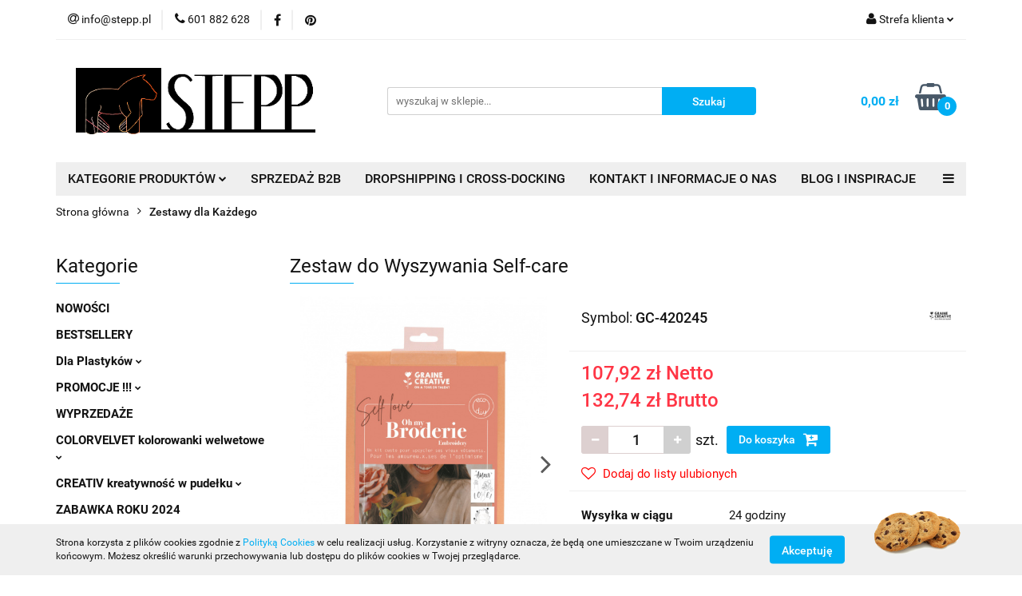

--- FILE ---
content_type: text/html; charset=utf-8
request_url: https://www.textiledeco.pl/Zestaw-do-Wyszywania-Self-care-p9647
body_size: 38949
content:
<!DOCTYPE html>
<html lang="pl" currency="PLN"  class=" ">
	<head>
		<meta http-equiv="Content-Type" content="text/html; charset=UTF-8" />
		<meta name="description" content="Zestaw do Wyszywania Self-care Zestaw do wyszywania ze wzorami na magicznym papierze. Spersonalizuj ubrania współczesnymi grafikami wykonanymi klasyczną metodą. Zestaw zawiera: - 8 wzorów wydrukowanych na magicznym papierze, - 1 bambusowy tamborek, - 1 ig">
		<meta name="keywords" content="Sklep, internetowy, produkty, najniższe ceny, tanio, solidnie, gwarancja, dobra jakość">
					<meta name="generator" content="Sky-Shop">
						<meta name="author" content="Textiledeco - działa na oprogramowaniu sklepów internetowych Sky-Shop.pl">
		<meta name="viewport" content="width=device-width, initial-scale=1.0">
		<meta name="skin_id" content="universal">
		<meta property="og:title" content="Hurtownia artystyczna, hurtownia plastyczna | Sklep plastyczny | Textiledeco &gt; Zestaw do Wyszywania Self-care">
		<meta property="og:description" content="Zestaw do Wyszywania Self-care Zestaw do wyszywania ze wzorami na magicznym papierze. Spersonalizuj ubrania współczesnymi grafikami wykonanymi klasyczną metodą. Zestaw zawiera: - 8 wzorów wydrukowanych na magicznym papierze, - 1 bambusowy tamborek, - 1 ig">
					<meta property="og:image" content="https://www.textiledeco.pl/images/textiledeco/19000-20000/Zestaw-do-Wyszywania-Self-care_%5B19148%5D_568.jpg">
			<meta property="og:image:type" content="image/jpeg">
			<meta property="og:image:width" content="568">
			<meta property="og:image:height" content="772">
			<link rel="image_src" href="https://www.textiledeco.pl/images/textiledeco/19000-20000/Zestaw-do-Wyszywania-Self-care_%5B19148%5D_568.jpg">
							<link rel="shortcut icon" href="/upload/textiledeco/favicon.png">
									<link rel="next" href="https://www.textiledeco.pl/Zestaw-do-Wyszywania-Self-care-p9647/pa/2#scr">
							<link rel="canonical" href="https://www.textiledeco.pl/Zestaw-do-Wyszywania-Self-care-p9647">
						<title>Hurtownia artystyczna, hurtownia plastyczna | Sklep plastyczny | Textiledeco &gt; Zestaw do Wyszywania Self-care</title>
		<!-- Google Tag Manager -->
<script>(function(w,d,s,l,i){w[l]=w[l]||[];w[l].push({'gtm.start':
new Date().getTime(),event:'gtm.js'});var f=d.getElementsByTagName(s)[0],
j=d.createElement(s),dl=l!='dataLayer'?'&l='+l:'';j.async=true;j.src=
'https://www.googletagmanager.com/gtm.js?id='+i+dl;f.parentNode.insertBefore(j,f);
})(window,document,'script','dataLayer','GTM-KLV3KFZ');</script>
<!-- End Google Tag Manager -->

				



<!-- edrone -->












		<script type="text/javascript">

			function imageLoaded(element, target = "prev") {
				let siblingElement;
				if (target === "prev") {
					siblingElement = element.previousElementSibling;
				} else if (target === "link") {
					siblingElement = element.parentElement.previousElementSibling;
				}
				if (siblingElement && (siblingElement.classList.contains("fa") || siblingElement.classList.contains("icon-refresh"))) {
					siblingElement.style.display = "none";
				}
			}
			</script>

        
		<link rel="stylesheet" href="/view/new/userContent/textiledeco/style.css?v=595">
		<!-- Smartsupp Live Chat script -->
<script type="text/javascript">
var _smartsupp = _smartsupp || {};
_smartsupp.key = 'ed87de0394d02f09f8fb52877f89a7ec323baa17';
window.smartsupp||(function(d) {
  var s,c,o=smartsupp=function(){ o._.push(arguments)};o._=[];
  s=d.getElementsByTagName('script')[0];c=d.createElement('script');
  c.type='text/javascript';c.charset='utf-8';c.async=true;
  c.src='https://www.smartsuppchat.com/loader.js?';s.parentNode.insertBefore(c,s);
})(document);
</script>
<noscript> Powered by <a href=“https://www.smartsupp.com” target=“_blank”>Smartsupp</a></noscript>
		
		<script src="/view/new/scheme/public/_common/js/libs/promise/promise.min.js"></script>
		<script src="/view/new/scheme/public/_common/js/libs/jquery/jquery.min.js"></script>
		<script src="/view/new/scheme/public/_common/js/libs/angularjs/angularjs.min.js"></script>
	</head>
	<body 		  data-coupon-codes-active="1"
		  data-free-delivery-info-active="1"
		  data-generate-pdf-config="PRODUCT_AND_CART"
		  data-hide-price="0"
		  data-is-user-logged-id="0"
		  data-loyalty-points-active="0"
		  data-cart-simple-info-quantity="0"
		  data-cart-simple-info-price="0,00 zł"
		  data-base="PLN"
		  data-used="PLN|zł"
		  data-rates="'PLN':1"
		  data-decimal-hide="0"
		  data-decimal=","
		  data-thousand=" "
		   data-js-hash="072c3690c5"		  		  		  class="		  		  		  		  "
		  		  		  		  		  data-hurt-price-type="netto_brutto"
		  data-hurt-price-text=""
		  		  data-tax="23"
	>
		<!-- Smartsupp Live Chat script -->
<script type="text/javascript">
var _smartsupp = _smartsupp || {};
_smartsupp.key = 'ed87de0394d02f09f8fb52877f89a7ec323baa17';
window.smartsupp||(function(d) {
  var s,c,o=smartsupp=function(){ o._.push(arguments)};o._=[];
  s=d.getElementsByTagName('script')[0];c=d.createElement('script');
  c.type='text/javascript';c.charset='utf-8';c.async=true;
  c.src='https://www.smartsuppchat.com/loader.js?';s.parentNode.insertBefore(c,s);
})(document);
</script>
<noscript> Powered by <a href=“https://www.smartsupp.com” target=“_blank”>Smartsupp</a></noscript>
		
		


<div id="aria-live" role="alert" aria-live="assertive" class="sr-only">&nbsp;</div>
<main class="skyshop-container" data-ng-app="SkyShopModule">
		

<div data-ng-controller="CartCtrl" data-ng-init="init({type: 'QUICK_CART', turnOffSales: 0})">
		
<md-sidenav ng-cloak md-component-id="mobile-cart" class="md-sidenav-right position-fixed" sidenav-swipe>
    <md-content layout-padding="">
        <div class="dropdown dropdown-quick-cart">
            
  <ul data-ng-if="data.cartSelected || data.hidePrice" class="quick-cart-products-wrapper products">
    <li data-ng-if="!data.cartSelected.items.length" class="quick-cart-empty-wrapper">
      <div class="quick-cart-empty-title">
        Koszyk jest pusty
      </div>
    </li>
    <li data-ng-if="data.cartSelected.items.length && item.type !== 'GRATIS_PRODUCT'" class="quick-cart-products__item" data-nosnippet data-ng-repeat="item in data.cartSelected.items track by item.id">
      <div class="container-fluid">
        <div class="row product">
          <div>
            <button data-ng-click="openProductPage(item.product)" data-ng-disabled="isApiPending">
              <img class="product-image"
                   data-ng-srcset="[{[item.product.photo.url]}] 125w"
                   sizes="(max-width: 1200px) 125px, 125px"
                   data-ng-src="[{[item.product.photo.url]}]"
                   alt="[{[item.product.name]}]"/>
            </button>
          </div>
          <div>
            <button data-ng-click="openProductPage(item.product)" data-ng-disabled="isApiPending">
              <span class="product-name" data-ng-bind="item.product.name"></span>
            </button>
            <span class="product-total">
            <span data-ng-bind="item.quantity"></span> x <span data-ng-bind-html="item.unitPriceSummary | priceFormat:'netto_brutto'"></span>
          </span>
          </div>
          <div>
            <i class="close-shape"
               is-disabled="isApiPending"
               remove-list-item
               parent-selector-to-remove="'li'"
               collapse-animation="true"
               click="deleteCartItem(item.id)"></i>
          </div>
        </div>
      </div>
    </li>
  </ul>
  <div data-ng-if="data.cartSelected || data.hidePrice" class="quick-cart-products-actions">
    <div class="quick-cart-products-actions__summary">
      <div data-ng-if="cartFinalDiscountByFreeDelivery() || (data.cartFreeDelivery && data.cartFreeDelivery.status !== data.cartFreeDeliveryStatuses.NOT_AVAILABLE)" class="quick-cart-products-actions__summary-delivery">
        <div data-ng-if="!cartFinalDiscountByFreeDelivery()  && data.cartFreeDelivery.missingAmount > 0" class="summary-element cart-is-free-shipment">
          <span>Do bezpłatnej dostawy brakuje</span>
          <span data-ng-bind-html="data.cartFreeDelivery | priceFormat: 'brutto'">-,--</span>
        </div>
        <div data-ng-if="cartFinalDiscountByFreeDelivery() || data.cartFreeDelivery.missingAmount <= 0" class="summary-element free-shipment-wrapper">
          <i class="fa fa-truck"></i>
          <span class="value-upper free-shipment-info">Darmowa dostawa!</span>
        </div>
        <div>
        </div>
      </div>

      <div class="quick-cart-products-actions__summary-total-price">
        <span>Suma Netto</span>
        <span data-ng-if="!data.hidePrice" class="value" data-ng-bind-html="data.cartSelected.priceSummary | priceFormat:'netto_brutto':true">0,00 zł</span>
        <span data-ng-if="data.hidePrice" class="hide-price-text"></span>
      </div>
            <div class="quick-cart-products-actions__summary-total-price" data-ng-class="{'quick-cart-products-actions__summary-total-price-no-padding':data.cartSelected.priceSummary.final.gross != data.cartSelected.priceSummary.base.gross}">
        <span>Suma Brutto</span>
        <span data-ng-if="!data.hidePrice" class="value" data-ng-bind-html="data.cartSelected.priceSummary | priceFormat:'brutto':true">0,00 zł</span>
        <span data-ng-if="data.hidePrice" class="hide-price-text"></span>
      </div>
            <div class="quick-cart-products-actions__summary-discount-info" data-ng-if="data.cartSelected.priceSummary.final.gross != data.cartSelected.priceSummary.base.gross">
        <small>Cena uwzględnia rabaty</small>
      </div>
    </div>
    <button data-ng-disabled="isApiPending" type="button" class="btn btn-primary btn-block" data-ng-click="goToCart()">
      Realizuj zamówienie
    </button>
  </div>
  <!--googleon: all-->
        </div>
    </md-content>
</md-sidenav>		<header id="header" class="mod-header-3 ">
				
<section class="cookies hidden bottom">
  <div class="container">
    <div class="row">
      <div class="col-xs-8">
        <span>Strona korzysta z plików cookies zgodnie z <a href="http://customizedrwd.mysky-shop.pl/news/n/134/Polityka-cookies">Polityką Cookies</a> w celu realizacji usług. Korzystanie z witryny oznacza, że będą one umieszczane w Twoim urządzeniu końcowym. Możesz określić warunki przechowywania lub dostępu do plików cookies w Twojej przeglądarce.</span>
      </div>
      <div class="col-xs-4">
        <button type="button" class="btn btn-primary core_acceptCookies">Akceptuję</button>
        <div class="cookie-bg-block" style="background-image: url('/view/new/scheme/public/_common/img/cookies.png')"></div>
      </div>
    </div>
  </div>
</section>
				
<section class="mobile-search">
  <span class="title">Szukaj</span>
  <i class="close-shape"></i>
    <form method="GET" action="/category/#top">
      <div class="row">
        <div class="mobile-search-input-wrapper clearbox">
          <input class="input-field core_quickSearchAjax" type="text" name="q" product-per-page="4" value="" placeholder="wyszukaj w sklepie..." autocomplete="off"  />
          <i class="clearbox_button"></i>
                  </div>
        <div class="mobile-search-btn-wrapper">
          <input type="submit" value="Szukaj" class="btn btn-primary btn-block">
        </div>
      </div>
              
<div class="search_dropdown_inner_wrapper search-container core_quickSearchAjaxHints hidden">
  <div class="search">
    <div class="search-loading">
      <i class="fa fa-refresh fa-spin fa-3x fa-fw"></i>
    </div>
    <div class="search-information hidden">
      <span class="information"></span>
    </div>
    <table class="search-results">
      <tr class="search-result-pattern hidden" data-id="{{:id:}}">
        <td class="search-img">
          <img src="/view/new/img/transparent.png" data-src="{{:image:}}_60.jpg" alt="" />
          <a href="#{{:url:}}" class="link"></a>
        </td>
        <td class="search-info">
          <span class="title">{{:name:}}</span>
          <a href="#{{:url:}}" class="link"></a>
        </td>
        <td class="search-price">
          <span class="price-normal {{:is_discount:}}">
            <span class="core_priceFormat" data-price="{{:price:}}"></span>
          </span>
          <span class="price-special">
            <span class="core_priceFormat" data-price="{{:price_discount:}}"></span>
          </span>
          <a href="#{{:url:}}" class="link"></a>
        </td>
      </tr>
    </table>
    <div class="search-count hidden">
      Znaleziono produktów: <span class="count"></span>
    </div>
  </div>
</div>
          </form>
</section>
		<div class="header_inner_wrapper">
			
			<section class="top_bar">
				<div class="sky-container">
					<div class="top_bar_inner_wrapper">
						<div class="top_bar_item left">
							
<div class="top_bar_item_list_wrapper">
  <ul class="top_bar_item_list">
        <li data-type="email" class="top_bar_item_list_item hidden-on-mobile" id="top_bar_item_list_item_email">
                  <a href="mailto:info@stepp.pl">
            <div class="top_bar_item_list_item_icon" id="top_bar_item_list_item_email_icon">
              <span class="helper-icon">
                <i class="fa fa-at"></i>
              </span>
            </div>
            <span class="helper-text">
              info@stepp.pl
            </span>
          </a>
                  </li>
              <li data-type="phone" class="top_bar_item_list_item hidden-on-mobile" id="top_bar_item_list_item_phone">
                      <a href="tel:601 882 628">
              <div class="top_bar_item_list_item_icon" id="top_bar_item_list_item_phone_icon">
                <span class="helper-icon">
                  <i class="fa fa-phone"></i>
                </span>
              </div>
              <span class="helper-text">
                601 882 628
              </span>
            </a>
                </li>
                      <li data-type="social-sm_facebook" class="top_bar_item_list_item top_bar_item_list_item_social_media hidden-on-mobile" ng-non-bindable>
            <a href="https://www.facebook.com/craftdeco.sklep" rel="nofollow" target="_blank">
                <div class="top_bar_item_list_item_social_media">
                                    <span class="top_bar_item_list_item_social_media_icon" id="top_bar_item_list_item_social_media_icon_fb">
                    <i class="fa fa-facebook"></i>
                  </span>
                                  </div>
            </a>
        </li>
                                                                                    <li data-type="social-sm_pinterest" class="top_bar_item_list_item top_bar_item_list_item_social_media hidden-on-mobile" ng-non-bindable>
            <a href="https://pl.pinterest.com/TEXTILEDECO/" rel="nofollow" target="_blank">
                <div class="top_bar_item_list_item_social_media">
                                    <span class="top_bar_item_list_item_social_media_icon" id="top_bar_item_list_item_social_media_icon_pinterest">
                    <i class="fa fa-pinterest"></i>
                  </span>
                                  </div>
            </a>
        </li>
                                                                      <li id="mobile-open-contact" class="top_bar_item_list_item top_bar_item_list_item_contact hidden-on-desktop">
          <a href="#">
            <div class="top_bar_item_list_item_item_social_envelope_icon">
              <span class="helper-icon">
                <i class="fa fa-envelope"></i>
              </span>
              <span class="helper-arrow">
                <i class="fa fa-chevron-down"></i>
              </span>
            </div>
          </a>
      </li>
      </ul>
</div>						</div>
						<div class="top_bar_item right">
							
<div class="top_bar_item_list_wrapper">
    <ul class="top_bar_item_list">
                        <li class="top_bar_item_list_item user-menu">
            
  <div class="header_top_bar_social_user_icon">
    <span class="helper-icon">
      <i class="fa fa-user"></i>
    </span>
          <span class="hidden-on-mobile">
        Strefa klienta
      </span>
      <span class="helper-arrow">
        <i class="fa fa-chevron-down"></i>      </span> 
  </div>
  <div class="dropdown">
    <ul>
      <li>
        <a href="/login/">Zaloguj się</a>
      </li>
      <li>
        <a href="/register/">Zarejestruj się</a>
      </li>
            <li>
        <a href="/ticket/add/" rel="nofollow">Dodaj zgłoszenie</a>
      </li>
          </ul>
  </div>
        </li>
                    <li  data-ng-click="openMobileCart($event)" data-ng-mouseenter="loadMobileCart()" class="top_bar_item_list_item quick-cart  hidden-on-desktop ">
                <div class="top_bar_item_list_item_cart_icon">
                    <span class="helper-icon">
                        <i class="fa fa-shopping-basket"></i>
                    </span>
                    <span class="helper-text">
                        Koszyk
                    </span>
                    <span class="helper-text-amount">
                        <span class="helper-cart-left-bracket">(</span>
                        <span data-ng-bind="data.cartAmount">0</span>
                        <span class="helper-cart-right-bracket">)</span>
                    </span>
                    <span class="helper-arrow">
                        <i class="fa fa-chevron-down"></i>
                    </span>
                </div>
                                <div data-ng-if="data.initCartAmount" class="dropdown dropdown-quick-cart">
                    
  <ul data-ng-if="data.cartSelected || data.hidePrice" class="quick-cart-products-wrapper products">
    <li data-ng-if="!data.cartSelected.items.length" class="quick-cart-empty-wrapper">
      <div class="quick-cart-empty-title">
        Koszyk jest pusty
      </div>
    </li>
    <li data-ng-if="data.cartSelected.items.length && item.type !== 'GRATIS_PRODUCT'" class="quick-cart-products__item" data-nosnippet data-ng-repeat="item in data.cartSelected.items track by item.id">
      <div class="container-fluid">
        <div class="row product">
          <div>
            <button data-ng-click="openProductPage(item.product)" data-ng-disabled="isApiPending">
              <img class="product-image"
                   data-ng-srcset="[{[item.product.photo.url]}] 125w"
                   sizes="(max-width: 1200px) 125px, 125px"
                   data-ng-src="[{[item.product.photo.url]}]"
                   alt="[{[item.product.name]}]"/>
            </button>
          </div>
          <div>
            <button data-ng-click="openProductPage(item.product)" data-ng-disabled="isApiPending">
              <span class="product-name" data-ng-bind="item.product.name"></span>
            </button>
            <span class="product-total">
            <span data-ng-bind="item.quantity"></span> x <span data-ng-bind-html="item.unitPriceSummary | priceFormat:'netto_brutto'"></span>
          </span>
          </div>
          <div>
            <i class="close-shape"
               is-disabled="isApiPending"
               remove-list-item
               parent-selector-to-remove="'li'"
               collapse-animation="true"
               click="deleteCartItem(item.id)"></i>
          </div>
        </div>
      </div>
    </li>
  </ul>
  <div data-ng-if="data.cartSelected || data.hidePrice" class="quick-cart-products-actions">
    <div class="quick-cart-products-actions__summary">
      <div data-ng-if="cartFinalDiscountByFreeDelivery() || (data.cartFreeDelivery && data.cartFreeDelivery.status !== data.cartFreeDeliveryStatuses.NOT_AVAILABLE)" class="quick-cart-products-actions__summary-delivery">
        <div data-ng-if="!cartFinalDiscountByFreeDelivery()  && data.cartFreeDelivery.missingAmount > 0" class="summary-element cart-is-free-shipment">
          <span>Do bezpłatnej dostawy brakuje</span>
          <span data-ng-bind-html="data.cartFreeDelivery | priceFormat: 'brutto'">-,--</span>
        </div>
        <div data-ng-if="cartFinalDiscountByFreeDelivery() || data.cartFreeDelivery.missingAmount <= 0" class="summary-element free-shipment-wrapper">
          <i class="fa fa-truck"></i>
          <span class="value-upper free-shipment-info">Darmowa dostawa!</span>
        </div>
        <div>
        </div>
      </div>

      <div class="quick-cart-products-actions__summary-total-price">
        <span>Suma Netto</span>
        <span data-ng-if="!data.hidePrice" class="value" data-ng-bind-html="data.cartSelected.priceSummary | priceFormat:'netto_brutto':true">0,00 zł</span>
        <span data-ng-if="data.hidePrice" class="hide-price-text"></span>
      </div>
            <div class="quick-cart-products-actions__summary-total-price" data-ng-class="{'quick-cart-products-actions__summary-total-price-no-padding':data.cartSelected.priceSummary.final.gross != data.cartSelected.priceSummary.base.gross}">
        <span>Suma Brutto</span>
        <span data-ng-if="!data.hidePrice" class="value" data-ng-bind-html="data.cartSelected.priceSummary | priceFormat:'brutto':true">0,00 zł</span>
        <span data-ng-if="data.hidePrice" class="hide-price-text"></span>
      </div>
            <div class="quick-cart-products-actions__summary-discount-info" data-ng-if="data.cartSelected.priceSummary.final.gross != data.cartSelected.priceSummary.base.gross">
        <small>Cena uwzględnia rabaty</small>
      </div>
    </div>
    <button data-ng-disabled="isApiPending" type="button" class="btn btn-primary btn-block" data-ng-click="goToCart()">
      Realizuj zamówienie
    </button>
  </div>
  <!--googleon: all-->
                </div>
                            </li>
            </ul>
</div>
						</div>
					</div>
				</div>
			</section>
			<section class="header_middle_content">
				<div class="sky-container">
					<div class="header_middle_content_inner_wrapper">
						<a href="/" class="header_middle_content_logo">
							<img src="/upload/textiledeco/logos//kkAsset-4-002-.png" data-src-old-browser="" alt=" Textiledeco " />
						</a>
						<ul class="mobile-actions">
							<li id="mobile-open-search">
								<i class="fa fa-search"></i>
							</li>
							<li id="mobile-open-menu">
								<i class="fa fa-bars"></i>
							</li>
						</ul>
						<div class="header_middle_content_searchbox search-box ">
							<form method="GET" action="/category/#top">
								<div class="header_middle_content_searchbox_input_wrapper">
									<input cy-data="headerSearch" class="input-field core_quickSearchAjax" type="text" name="q" value="" placeholder="wyszukaj w sklepie..." autocomplete="off"  />
																	</div>
								<div class="header_middle_content_searchbox_button_wrapper">
									<input type="submit" value="Szukaj" class="btn btn-primary btn-block">
																		
<div class="search_dropdown_inner_wrapper search-container core_quickSearchAjaxHints hidden">
  <div class="search">
    <div class="search-loading">
      <i class="fa fa-refresh fa-spin fa-3x fa-fw"></i>
    </div>
    <div class="search-information hidden">
      <span class="information"></span>
    </div>
    <table class="search-results">
      <tr class="search-result-pattern hidden" data-id="{{:id:}}">
        <td class="search-img">
          <img src="/view/new/img/transparent.png" data-src="{{:image:}}_60.jpg" alt="" />
          <a href="#{{:url:}}" class="link"></a>
        </td>
        <td class="search-info">
          <span class="title">{{:name:}}</span>
          <a href="#{{:url:}}" class="link"></a>
        </td>
        <td class="search-price">
          <span class="price-normal {{:is_discount:}}">
            <span class="core_priceFormat" data-price="{{:price:}}"></span>
          </span>
          <span class="price-special">
            <span class="core_priceFormat" data-price="{{:price_discount:}}"></span>
          </span>
          <a href="#{{:url:}}" class="link"></a>
        </td>
      </tr>
    </table>
    <div class="search-count hidden">
      Znaleziono produktów: <span class="count"></span>
    </div>
  </div>
</div>
																	</div>
							</form>
						</div>
												
<div cy-data="headerCart" class="header_middle_content_quick_cart_wrapper quick-cart">
  <a data-ng-click="openMobileCart($event)" data-ng-mouseenter="loadMobileCart()" href="/cart/" class="header_middle_content_quick_cart" rel="nofollow">
    <div class="header_middle_content_quick_cart_price price"><span data-ng-bind-html="data.cartPriceSummary | priceFormat:'':false:'final':'0,00 zł'">0,00 zł</span></div>
    <i class="fa fa-shopping-basket"></i>
    <div class="header_middle_content_quick_cart_counter counter"><span data-ng-bind="data.cartAmount">0</span></div>
  </a>
    <div ng-cloak data-ng-if="data.initCartAmount" class="dropdown dropdown-quick-cart">
    
  <ul data-ng-if="data.cartSelected || data.hidePrice" class="quick-cart-products-wrapper products">
    <li data-ng-if="!data.cartSelected.items.length" class="quick-cart-empty-wrapper">
      <div class="quick-cart-empty-title">
        Koszyk jest pusty
      </div>
    </li>
    <li data-ng-if="data.cartSelected.items.length && item.type !== 'GRATIS_PRODUCT'" class="quick-cart-products__item" data-nosnippet data-ng-repeat="item in data.cartSelected.items track by item.id">
      <div class="container-fluid">
        <div class="row product">
          <div>
            <button data-ng-click="openProductPage(item.product)" data-ng-disabled="isApiPending">
              <img class="product-image"
                   data-ng-srcset="[{[item.product.photo.url]}] 125w"
                   sizes="(max-width: 1200px) 125px, 125px"
                   data-ng-src="[{[item.product.photo.url]}]"
                   alt="[{[item.product.name]}]"/>
            </button>
          </div>
          <div>
            <button data-ng-click="openProductPage(item.product)" data-ng-disabled="isApiPending">
              <span class="product-name" data-ng-bind="item.product.name"></span>
            </button>
            <span class="product-total">
            <span data-ng-bind="item.quantity"></span> x <span data-ng-bind-html="item.unitPriceSummary | priceFormat:'netto_brutto'"></span>
          </span>
          </div>
          <div>
            <i class="close-shape"
               is-disabled="isApiPending"
               remove-list-item
               parent-selector-to-remove="'li'"
               collapse-animation="true"
               click="deleteCartItem(item.id)"></i>
          </div>
        </div>
      </div>
    </li>
  </ul>
  <div data-ng-if="data.cartSelected || data.hidePrice" class="quick-cart-products-actions">
    <div class="quick-cart-products-actions__summary">
      <div data-ng-if="cartFinalDiscountByFreeDelivery() || (data.cartFreeDelivery && data.cartFreeDelivery.status !== data.cartFreeDeliveryStatuses.NOT_AVAILABLE)" class="quick-cart-products-actions__summary-delivery">
        <div data-ng-if="!cartFinalDiscountByFreeDelivery()  && data.cartFreeDelivery.missingAmount > 0" class="summary-element cart-is-free-shipment">
          <span>Do bezpłatnej dostawy brakuje</span>
          <span data-ng-bind-html="data.cartFreeDelivery | priceFormat: 'brutto'">-,--</span>
        </div>
        <div data-ng-if="cartFinalDiscountByFreeDelivery() || data.cartFreeDelivery.missingAmount <= 0" class="summary-element free-shipment-wrapper">
          <i class="fa fa-truck"></i>
          <span class="value-upper free-shipment-info">Darmowa dostawa!</span>
        </div>
        <div>
        </div>
      </div>

      <div class="quick-cart-products-actions__summary-total-price">
        <span>Suma Netto</span>
        <span data-ng-if="!data.hidePrice" class="value" data-ng-bind-html="data.cartSelected.priceSummary | priceFormat:'netto_brutto':true">0,00 zł</span>
        <span data-ng-if="data.hidePrice" class="hide-price-text"></span>
      </div>
            <div class="quick-cart-products-actions__summary-total-price" data-ng-class="{'quick-cart-products-actions__summary-total-price-no-padding':data.cartSelected.priceSummary.final.gross != data.cartSelected.priceSummary.base.gross}">
        <span>Suma Brutto</span>
        <span data-ng-if="!data.hidePrice" class="value" data-ng-bind-html="data.cartSelected.priceSummary | priceFormat:'brutto':true">0,00 zł</span>
        <span data-ng-if="data.hidePrice" class="hide-price-text"></span>
      </div>
            <div class="quick-cart-products-actions__summary-discount-info" data-ng-if="data.cartSelected.priceSummary.final.gross != data.cartSelected.priceSummary.base.gross">
        <small>Cena uwzględnia rabaty</small>
      </div>
    </div>
    <button data-ng-disabled="isApiPending" type="button" class="btn btn-primary btn-block" data-ng-click="goToCart()">
      Realizuj zamówienie
    </button>
  </div>
  <!--googleon: all-->
  </div>
  
</div>											</div>
				</div>
			</section>
			<section class="menu-wrapper">
				<div class="sky-container">
					<div class="menu menu-calculate smart-menu" data-action="inline">
						<ul class="header_bottom_content_list">
							
    <li class="header_bottom_content_list_item full-width ">
              <a class="header_bottom_content_list_item_anchor" >
              KATEGORIE PRODUKTÓW
        <span class="helper-arrow">
          <i class="fa fa-chevron-down"></i>
        </span>
      </a>
      <div class="dropdown">
        <div class="row">
                                                    <div class="col-xs-12 col-sm-4 col-md-3">
                  <div class="cat-title more">
                    <a href="/Dla-Plastykow-c623">Dla Plastyków</a>
                  </div>
                                      <ul class="header_bottom_content_list_dropdown">
                                              <li class="header_bottom_content_list_dropdown_item">
                          <a href="/Dla-poczatkujacych-plastykow-c632">Dla początkujących plastyków</a>
                        </li>
                                              <li class="header_bottom_content_list_dropdown_item">
                          <a href="/Farby-BLOCKX-c635">Farby BLOCKX</a>
                        </li>
                                              <li class="header_bottom_content_list_dropdown_item">
                          <a href="/Kredki-cienkopisy-c631">Kredki, cienkopisy</a>
                        </li>
                                              <li class="header_bottom_content_list_dropdown_item">
                          <a href="/Markery-specjalistyczne-c630">Markery specjalistyczne</a>
                        </li>
                                              <li class="header_bottom_content_list_dropdown_item">
                          <a href="/Masy-plastyczne-c634">Masy plastyczne</a>
                        </li>
                                              <li class="header_bottom_content_list_dropdown_item">
                          <a href="/Modelina-i-akcesoria-c633">Modelina i akcesoria</a>
                        </li>
                                              <li class="header_bottom_content_list_dropdown_item">
                          <a href="/Papiery-specjalistyczne-c624">Papiery specjalistyczne</a>
                        </li>
                                              <li class="header_bottom_content_list_dropdown_item">
                          <a href="/Pedzle-c637">Pędzle</a>
                        </li>
                                              <li class="header_bottom_content_list_dropdown_item">
                          <a href="/Podobrazia-c636">Podobrazia</a>
                        </li>
                                              <li class="header_bottom_content_list_dropdown_item">
                          <a href="/Szkicowniki-Paint-ON-c626">Szkicowniki Paint ON</a>
                        </li>
                                              <li class="header_bottom_content_list_dropdown_item">
                          <a href="/Szkicowniki-Sillman-c627">Szkicowniki Sillman</a>
                        </li>
                                          </ul>
                                  </div>
                                                        <div class="col-xs-12 col-sm-4 col-md-3">
                  <div class="cat-title more">
                    <a href="/PROMOCJE--c569">PROMOCJE !!!</a>
                  </div>
                                      <ul class="header_bottom_content_list_dropdown">
                                              <li class="header_bottom_content_list_dropdown_item">
                          <a href="/Maski-karnawalowe-c673">Maski karnawałowe</a>
                        </li>
                                          </ul>
                                  </div>
                                                        <div class="col-xs-12 col-sm-4 col-md-3">
                  <div class="cat-title more">
                    <a href="/COLORVELVET-kolorowanki-welwetowe-c556">COLORVELVET kolorowanki welwetowe</a>
                  </div>
                                      <ul class="header_bottom_content_list_dropdown">
                                              <li class="header_bottom_content_list_dropdown_item">
                          <a href="/47x35-cm-z-flamastrami-c575">47x35 cm z flamastrami</a>
                        </li>
                                              <li class="header_bottom_content_list_dropdown_item">
                          <a href="/A4-bez-flamastrow-c576">A4 bez flamastrów</a>
                        </li>
                                              <li class="header_bottom_content_list_dropdown_item">
                          <a href="/Na-podroz-z-flamastrami-c580">Na podróż z flamastrami</a>
                        </li>
                                              <li class="header_bottom_content_list_dropdown_item">
                          <a href="/Notatniki-A5-c577">Notatniki A5</a>
                        </li>
                                              <li class="header_bottom_content_list_dropdown_item">
                          <a href="/Segregatory-c578">Segregatory</a>
                        </li>
                                              <li class="header_bottom_content_list_dropdown_item">
                          <a href="/Teczki-A4-c579">Teczki A4</a>
                        </li>
                                              <li class="header_bottom_content_list_dropdown_item">
                          <a href="/Pudelka-c587">Pudełka</a>
                        </li>
                                          </ul>
                                  </div>
                                                        <div class="col-xs-12 col-sm-4 col-md-3">
                  <div class="cat-title more">
                    <a href="/CREATIV-kreatywnosc-w-pudelku-c586">CREATIV kreatywność w pudełku</a>
                  </div>
                                      <ul class="header_bottom_content_list_dropdown">
                                              <li class="header_bottom_content_list_dropdown_item">
                          <a href="/Maxi-c638">Maxi</a>
                        </li>
                                              <li class="header_bottom_content_list_dropdown_item">
                          <a href="/Midi-c639">Midi</a>
                        </li>
                                              <li class="header_bottom_content_list_dropdown_item">
                          <a href="/Mini-c640">Mini</a>
                        </li>
                                          </ul>
                                  </div>
                                                        <div class="col-xs-12 col-sm-4 col-md-3">
                  <div class="cat-title more">
                    <a href="/PRODUKTY-Z-MDF-c601">PRODUKTY Z MDF</a>
                  </div>
                                      <ul class="header_bottom_content_list_dropdown">
                                              <li class="header_bottom_content_list_dropdown_item">
                          <a href="/Cyfry-c603">Cyfry</a>
                        </li>
                                              <li class="header_bottom_content_list_dropdown_item">
                          <a href="/Litery-c602">Litery</a>
                        </li>
                                              <li class="header_bottom_content_list_dropdown_item">
                          <a href="/Znaki-specjalne-c610">Znaki specjalne</a>
                        </li>
                                              <li class="header_bottom_content_list_dropdown_item">
                          <a href="/Dekoracje-c604">Dekoracje</a>
                        </li>
                                          </ul>
                                  </div>
                                                        <div class="col-xs-12 col-sm-4 col-md-3">
                  <div class="cat-title more">
                    <a href="/PRODUKTY-Z-PAPIER-MACHE-c605">PRODUKTY Z PAPIER-MACHE</a>
                  </div>
                                      <ul class="header_bottom_content_list_dropdown">
                                              <li class="header_bottom_content_list_dropdown_item">
                          <a href="/Cyfry-c607">Cyfry</a>
                        </li>
                                              <li class="header_bottom_content_list_dropdown_item">
                          <a href="/Litery-c606">Litery</a>
                        </li>
                                              <li class="header_bottom_content_list_dropdown_item">
                          <a href="/Znaki-specjalne-c609">Znaki specjalne</a>
                        </li>
                                              <li class="header_bottom_content_list_dropdown_item">
                          <a href="/Dekoracje-c608">Dekoracje</a>
                        </li>
                                          </ul>
                                  </div>
                                                        <div class="col-xs-12 col-sm-4 col-md-3">
                  <div class="cat-title more">
                    <a href="/Clairefontaine-Kolekcje-c538">Clairefontaine Kolekcje</a>
                  </div>
                                      <ul class="header_bottom_content_list_dropdown">
                                              <li class="header_bottom_content_list_dropdown_item">
                          <a href="/Inkebana-c539">Inkebana</a>
                        </li>
                                              <li class="header_bottom_content_list_dropdown_item">
                          <a href="/Evanescence-c540">Evanescence</a>
                        </li>
                                              <li class="header_bottom_content_list_dropdown_item">
                          <a href="/Le-Cerisier-Blanc-c541">Le Cerisier Blanc</a>
                        </li>
                                              <li class="header_bottom_content_list_dropdown_item">
                          <a href="/Terracotta-c542">Terracotta</a>
                        </li>
                                              <li class="header_bottom_content_list_dropdown_item">
                          <a href="/Moulin-Rouge-c543">Moulin Rouge</a>
                        </li>
                                              <li class="header_bottom_content_list_dropdown_item">
                          <a href="/Tulip-paper-c544">Tulip paper</a>
                        </li>
                                              <li class="header_bottom_content_list_dropdown_item">
                          <a href="/La-Vie-en-Vosges-c545">La Vie en Vosges</a>
                        </li>
                                              <li class="header_bottom_content_list_dropdown_item">
                          <a href="/Cyanotype-c546">Cyanotype</a>
                        </li>
                                              <li class="header_bottom_content_list_dropdown_item">
                          <a href="/Frida-Kahlo-c560">Frida Kahlo</a>
                        </li>
                                              <li class="header_bottom_content_list_dropdown_item">
                          <a href="/Gaia-c561">Gaia</a>
                        </li>
                                          </ul>
                                  </div>
                                                        <div class="col-xs-12 col-sm-4 col-md-3">
                  <div class="cat-title more">
                    <a href="/Markery-MARBEL-c614">Markery MARBEL</a>
                  </div>
                                      <ul class="header_bottom_content_list_dropdown">
                                              <li class="header_bottom_content_list_dropdown_item">
                          <a href="/MARBEL-0-7-mm-c615">MARBEL 0,7 mm</a>
                        </li>
                                              <li class="header_bottom_content_list_dropdown_item">
                          <a href="/MARBEL-2-mm-c616">MARBEL 2 mm</a>
                        </li>
                                              <li class="header_bottom_content_list_dropdown_item">
                          <a href="/MARBEL-4-mm-c617">MARBEL 4 mm</a>
                        </li>
                                              <li class="header_bottom_content_list_dropdown_item">
                          <a href="/MARBEL-6-mm-c618">MARBEL 6 mm</a>
                        </li>
                                          </ul>
                                  </div>
                                                        <div class="col-xs-12 col-sm-4 col-md-3">
                  <div class="cat-title more">
                    <a href="/Cernit-modelina-termoutwardzalna-c332">Cernit - modelina termoutwardzalna</a>
                  </div>
                                      <ul class="header_bottom_content_list_dropdown">
                                              <li class="header_bottom_content_list_dropdown_item">
                          <a href="/Metallic-c333">Metallic</a>
                        </li>
                                              <li class="header_bottom_content_list_dropdown_item">
                          <a href="/Opaline-c334">Opaline</a>
                        </li>
                                              <li class="header_bottom_content_list_dropdown_item">
                          <a href="/Shiny-c335">Shiny</a>
                        </li>
                                              <li class="header_bottom_content_list_dropdown_item">
                          <a href="/Numer-One-c336">Numer One</a>
                        </li>
                                              <li class="header_bottom_content_list_dropdown_item">
                          <a href="/Glamour-c337">Glamour</a>
                        </li>
                                              <li class="header_bottom_content_list_dropdown_item">
                          <a href="/Translucent-c338">Translucent</a>
                        </li>
                                              <li class="header_bottom_content_list_dropdown_item">
                          <a href="/Pearl-c455">Pearl</a>
                        </li>
                                              <li class="header_bottom_content_list_dropdown_item">
                          <a href="/Neon-c339">Neon</a>
                        </li>
                                              <li class="header_bottom_content_list_dropdown_item">
                          <a href="/Nature-c340">Nature</a>
                        </li>
                                              <li class="header_bottom_content_list_dropdown_item">
                          <a href="/Doll-c341">Doll</a>
                        </li>
                                              <li class="header_bottom_content_list_dropdown_item">
                          <a href="/Gel-modelina-w-plynie-c505">Gel - modelina w płynie</a>
                        </li>
                                              <li class="header_bottom_content_list_dropdown_item">
                          <a href="/Zestawy-Cernit-c528">Zestawy Cernit</a>
                        </li>
                                              <li class="header_bottom_content_list_dropdown_item">
                          <a href="/Lakiery-i-preparaty-c342">Lakiery i preparaty</a>
                        </li>
                                              <li class="header_bottom_content_list_dropdown_item">
                          <a href="/Pudry-i-folie-metalizujace-c343">Pudry i folie metalizujące</a>
                        </li>
                                              <li class="header_bottom_content_list_dropdown_item">
                          <a href="/Narzedzia-c344">Narzędzia</a>
                        </li>
                                              <li class="header_bottom_content_list_dropdown_item">
                          <a href="/Formy-silikonowe-c345">Formy silikonowe</a>
                        </li>
                                              <li class="header_bottom_content_list_dropdown_item">
                          <a href="/Plytki-z-tekstura-c346">Płytki z teksturą</a>
                        </li>
                                              <li class="header_bottom_content_list_dropdown_item">
                          <a href="/Baza-do-bizuterii-c347">Baza do biżuterii</a>
                        </li>
                                              <li class="header_bottom_content_list_dropdown_item">
                          <a href="/Tusze-na-bazie-alkoholu-c559">Tusze na bazie alkoholu</a>
                        </li>
                                          </ul>
                                  </div>
                                                        <div class="col-xs-12 col-sm-4 col-md-3">
                  <div class="cat-title more">
                    <a href="/Drobiazgi-dekoracyjne-c472">Drobiazgi dekoracyjne</a>
                  </div>
                                      <ul class="header_bottom_content_list_dropdown">
                                              <li class="header_bottom_content_list_dropdown_item">
                          <a href="/Drobiazgi-ozdoby-rozne-c362">Drobiazgi - ozdoby różne</a>
                        </li>
                                              <li class="header_bottom_content_list_dropdown_item">
                          <a href="/Brokat-c272">Brokat</a>
                        </li>
                                              <li class="header_bottom_content_list_dropdown_item">
                          <a href="/Cekiny-i-cwieki-c508">Cekiny i ćwieki</a>
                        </li>
                                              <li class="header_bottom_content_list_dropdown_item">
                          <a href="/Dzety-c509">Dżety</a>
                        </li>
                                              <li class="header_bottom_content_list_dropdown_item">
                          <a href="/Guziki-c511">Guziki</a>
                        </li>
                                              <li class="header_bottom_content_list_dropdown_item">
                          <a href="/Mozaika-c512">Mozaika</a>
                        </li>
                                              <li class="header_bottom_content_list_dropdown_item">
                          <a href="/Patyczki-i-klamerki-c514">Patyczki i klamerki</a>
                        </li>
                                              <li class="header_bottom_content_list_dropdown_item">
                          <a href="/Piorka-c510">Piórka</a>
                        </li>
                                              <li class="header_bottom_content_list_dropdown_item">
                          <a href="/Pompony-c513">Pompony</a>
                        </li>
                                          </ul>
                                  </div>
                                                        <div class="col-xs-12 col-sm-4 col-md-3">
                  <div class="cat-title more">
                    <a href="/Farby-c284">Farby</a>
                  </div>
                                      <ul class="header_bottom_content_list_dropdown">
                                              <li class="header_bottom_content_list_dropdown_item">
                          <a href="/Farby-akwarelowe-c619">Farby akwarelowe</a>
                        </li>
                                              <li class="header_bottom_content_list_dropdown_item">
                          <a href="/Farby-blyszczace-c404">Farby błyszczące</a>
                        </li>
                                              <li class="header_bottom_content_list_dropdown_item">
                          <a href="/Farby-brokatowe-c20">Farby brokatowe</a>
                        </li>
                                              <li class="header_bottom_content_list_dropdown_item">
                          <a href="/Farby-fluorescencyjne-c467">Farby fluorescencyjne</a>
                        </li>
                                              <li class="header_bottom_content_list_dropdown_item">
                          <a href="/Farby-Izink-Ice-c433">Farby Izink Ice</a>
                        </li>
                                              <li class="header_bottom_content_list_dropdown_item">
                          <a href="/Farby-kredowe-c465">Farby kredowe</a>
                        </li>
                                              <li class="header_bottom_content_list_dropdown_item">
                          <a href="/Farby-matowe-c413">Farby matowe</a>
                        </li>
                                              <li class="header_bottom_content_list_dropdown_item">
                          <a href="/Farby-metaliczne-c566">Farby metaliczne</a>
                        </li>
                                              <li class="header_bottom_content_list_dropdown_item">
                          <a href="/Farby-naturalne-c285">Farby naturalne</a>
                        </li>
                                              <li class="header_bottom_content_list_dropdown_item">
                          <a href="/Farby-tablicowe-c364">Farby tablicowe</a>
                        </li>
                                              <li class="header_bottom_content_list_dropdown_item">
                          <a href="/Farby-satynowe-c565">Farby satynowe</a>
                        </li>
                                              <li class="header_bottom_content_list_dropdown_item">
                          <a href="/Farby-swiecace-w-ciemnosci-c469">Farby świecące w ciemności</a>
                        </li>
                                              <li class="header_bottom_content_list_dropdown_item">
                          <a href="/Farby-do-tkanin-c466">Farby do tkanin</a>
                        </li>
                                              <li class="header_bottom_content_list_dropdown_item">
                          <a href="/Farby-do-szkla-i-innych-powierzchni-c287">Farby do szkła i innych powierzchni</a>
                        </li>
                                              <li class="header_bottom_content_list_dropdown_item">
                          <a href="/Farby-do-szkla-i-ceramiki-c348">Farby do szkła i ceramiki</a>
                        </li>
                                              <li class="header_bottom_content_list_dropdown_item">
                          <a href="/Farby-do-szyb-c420">Farby do szyb</a>
                        </li>
                                              <li class="header_bottom_content_list_dropdown_item">
                          <a href="/Farby-do-wyrobow-skorzanych-c349">Farby do wyrobów skórzanych</a>
                        </li>
                                              <li class="header_bottom_content_list_dropdown_item">
                          <a href="/Farby-w-sprayu-c562">Farby w sprayu</a>
                        </li>
                                              <li class="header_bottom_content_list_dropdown_item">
                          <a href="/Konturowki-c434">Konturówki</a>
                        </li>
                                              <li class="header_bottom_content_list_dropdown_item">
                          <a href="/Malowanie-kropkami-SlowArt-c439">Malowanie kropkami Slow&amp;Art</a>
                        </li>
                                              <li class="header_bottom_content_list_dropdown_item">
                          <a href="/Pastele-c622">Pastele</a>
                        </li>
                                              <li class="header_bottom_content_list_dropdown_item">
                          <a href="/Zestawy-farb-c363">Zestawy farb</a>
                        </li>
                                          </ul>
                                  </div>
                                                        <div class="col-xs-12 col-sm-4 col-md-3">
                  <div class="cat-title more">
                    <a href="/Filc-c365">Filc</a>
                  </div>
                                      <ul class="header_bottom_content_list_dropdown">
                                              <li class="header_bottom_content_list_dropdown_item">
                          <a href="/Filc-arkusze-A2-c366">Filc arkusze A2</a>
                        </li>
                                              <li class="header_bottom_content_list_dropdown_item">
                          <a href="/Filc-arkusze-A4-c367">Filc arkusze A4</a>
                        </li>
                                              <li class="header_bottom_content_list_dropdown_item">
                          <a href="/Filc-w-rolkach-5-m-c368">Filc w rolkach 5 m</a>
                        </li>
                                          </ul>
                                  </div>
                                                        <div class="col-xs-12 col-sm-4 col-md-3">
                  <div class="cat-title more">
                    <a href="/Kolorowanki-c281">Kolorowanki</a>
                  </div>
                                      <ul class="header_bottom_content_list_dropdown">
                                              <li class="header_bottom_content_list_dropdown_item">
                          <a href="/Bloki-do-akwareli-c526">Bloki do akwareli</a>
                        </li>
                                              <li class="header_bottom_content_list_dropdown_item">
                          <a href="/Czakry-welwetowe-c353">Czakry welwetowe</a>
                        </li>
                                              <li class="header_bottom_content_list_dropdown_item">
                          <a href="/Kolorowanki-welwetowe-A4-c356">Kolorowanki welwetowe A4</a>
                        </li>
                                              <li class="header_bottom_content_list_dropdown_item">
                          <a href="/Kolorowanki-welwetowe-37x28-c357">Kolorowanki welwetowe 37x28</a>
                        </li>
                                              <li class="header_bottom_content_list_dropdown_item">
                          <a href="/Kolorowanki-welwetowe-47x35-c358">Kolorowanki welwetowe 47x35</a>
                        </li>
                                              <li class="header_bottom_content_list_dropdown_item">
                          <a href="/Ksiazeczki-z-kolorowankami-c500">Książeczki z kolorowankami</a>
                        </li>
                                              <li class="header_bottom_content_list_dropdown_item">
                          <a href="/Maski-na-patyku-c501">Maski na patyku</a>
                        </li>
                                              <li class="header_bottom_content_list_dropdown_item">
                          <a href="/Notatniki-welwetowe-c483">Notatniki welwetowe</a>
                        </li>
                                              <li class="header_bottom_content_list_dropdown_item">
                          <a href="/Pudelka-welwetowe-c359">Pudełka welwetowe</a>
                        </li>
                                              <li class="header_bottom_content_list_dropdown_item">
                          <a href="/Puzzle-welwetowe-c360">Puzzle welwetowe</a>
                        </li>
                                              <li class="header_bottom_content_list_dropdown_item">
                          <a href="/Segregatory-welwetowe-c361">Segregatory welwetowe</a>
                        </li>
                                              <li class="header_bottom_content_list_dropdown_item">
                          <a href="/Teczki-welwetowe-c355">Teczki welwetowe</a>
                        </li>
                                              <li class="header_bottom_content_list_dropdown_item">
                          <a href="/Zestawy-kolorowanek-welwetowych-na-podroz-c504">Zestawy kolorowanek welwetowych na podróż</a>
                        </li>
                                          </ul>
                                  </div>
                                                        <div class="col-xs-12 col-sm-4 col-md-3">
                  <div class="cat-title more">
                    <a href="/Masy-plastyczne-c280">Masy plastyczne</a>
                  </div>
                                      <ul class="header_bottom_content_list_dropdown">
                                              <li class="header_bottom_content_list_dropdown_item">
                          <a href="/Foam-Clay-c372">Foam Clay</a>
                        </li>
                                              <li class="header_bottom_content_list_dropdown_item">
                          <a href="/Pearl-Clay-c375">Pearl Clay</a>
                        </li>
                                              <li class="header_bottom_content_list_dropdown_item">
                          <a href="/Samoutwardzalne-c352">Samoutwardzalne</a>
                        </li>
                                              <li class="header_bottom_content_list_dropdown_item">
                          <a href="/Silk-Clay-c373">Silk Clay</a>
                        </li>
                                              <li class="header_bottom_content_list_dropdown_item">
                          <a href="/Silk-ClayCreamy-c374">Silk ClayCreamy</a>
                        </li>
                                              <li class="header_bottom_content_list_dropdown_item">
                          <a href="/Softy-i-super-softy-masy-Darwi-c351">Softy i super softy masy Darwi</a>
                        </li>
                                          </ul>
                                  </div>
                                                        <div class="col-xs-12 col-sm-4 col-md-3">
                  <div class="cat-title more">
                    <a href="/Materialy-do-ozdabiania-tkanin-c275">Materiały do ozdabiania tkanin</a>
                  </div>
                                      <ul class="header_bottom_content_list_dropdown">
                                              <li class="header_bottom_content_list_dropdown_item">
                          <a href="/Koszulki-i-inne-przedmioty-z-tkaniny-oraz-papier-washable-c15">Koszulki i inne przedmioty z tkaniny oraz papier washable</a>
                        </li>
                                              <li class="header_bottom_content_list_dropdown_item">
                          <a href="/Pedzle-i-narzedzia-c19">Pędzle i narzędzia</a>
                        </li>
                                              <li class="header_bottom_content_list_dropdown_item">
                          <a href="/Stemple-do-tkanin-c432">Stemple do tkanin</a>
                        </li>
                                              <li class="header_bottom_content_list_dropdown_item">
                          <a href="/Tusze-do-tkanin-c24">Tusze do tkanin</a>
                        </li>
                                              <li class="header_bottom_content_list_dropdown_item">
                          <a href="/Zestawy-dla-dzieci-c312">Zestawy dla dzieci</a>
                        </li>
                                              <li class="header_bottom_content_list_dropdown_item">
                          <a href="/Naprasowywanki-c36">Naprasowywanki</a>
                        </li>
                                          </ul>
                                  </div>
                                                        <div class="col-xs-12 col-sm-4 col-md-3">
                  <div class="cat-title more">
                    <a href="/Koszulki-i-inne-przedmioty-z-tkaniny-oraz-papier-washable-c15">Koszulki i inne przedmioty z tkaniny oraz papier washable</a>
                  </div>
                                      <ul class="header_bottom_content_list_dropdown">
                                              <li class="header_bottom_content_list_dropdown_item">
                          <a href="/Koszulki-damskie-c27">Koszulki damskie</a>
                        </li>
                                              <li class="header_bottom_content_list_dropdown_item">
                          <a href="/Koszulki-dla-dzieci-c28">Koszulki dla dzieci</a>
                        </li>
                                              <li class="header_bottom_content_list_dropdown_item">
                          <a href="/Koszulki-meskie-c29">Koszulki męskie</a>
                        </li>
                                              <li class="header_bottom_content_list_dropdown_item">
                          <a href="/Torby-c30">Torby</a>
                        </li>
                                              <li class="header_bottom_content_list_dropdown_item">
                          <a href="/piorniki-saszetki-itp-c31">piórniki saszetki itp</a>
                        </li>
                                              <li class="header_bottom_content_list_dropdown_item">
                          <a href="/Papier-Washable-c261">Papier Washable</a>
                        </li>
                                          </ul>
                                  </div>
                                                        <div class="col-xs-12 col-sm-4 col-md-3">
                  <div class="cat-title more">
                    <a href="/Pedzle-i-narzedzia-c19">Pędzle i narzędzia</a>
                  </div>
                                      <ul class="header_bottom_content_list_dropdown">
                                              <li class="header_bottom_content_list_dropdown_item">
                          <a href="/Pedzle-c34">Pędzle</a>
                        </li>
                                              <li class="header_bottom_content_list_dropdown_item">
                          <a href="/Szpachelki-c35">Szpachelki</a>
                        </li>
                                              <li class="header_bottom_content_list_dropdown_item">
                          <a href="/Inne-narzedzia-c259">Inne narzędzia</a>
                        </li>
                                          </ul>
                                  </div>
                                                        <div class="col-xs-12 col-sm-4 col-md-3">
                  <div class="cat-title more">
                    <a href="/Narzedzia-c282">Narzędzia</a>
                  </div>
                                      <ul class="header_bottom_content_list_dropdown">
                                              <li class="header_bottom_content_list_dropdown_item">
                          <a href="/Buteleczki-i-pojemniki-c377">Buteleczki i pojemniki</a>
                        </li>
                                              <li class="header_bottom_content_list_dropdown_item">
                          <a href="/Do-ciecia-c378">Do cięcia</a>
                        </li>
                                              <li class="header_bottom_content_list_dropdown_item">
                          <a href="/Do-filcowania-c379">Do filcowania</a>
                        </li>
                                              <li class="header_bottom_content_list_dropdown_item">
                          <a href="/Do-pirografii-c380">Do pirografii</a>
                        </li>
                                              <li class="header_bottom_content_list_dropdown_item">
                          <a href="/Do-robienia-pomponow-c381">Do robienia pomponów</a>
                        </li>
                                              <li class="header_bottom_content_list_dropdown_item">
                          <a href="/Do-rzezbienia-c382">Do rzeźbienia</a>
                        </li>
                                              <li class="header_bottom_content_list_dropdown_item">
                          <a href="/Formy-i-foremki-c596">Formy i foremki</a>
                        </li>
                                              <li class="header_bottom_content_list_dropdown_item">
                          <a href="/Paleta-c384">Paleta</a>
                        </li>
                                              <li class="header_bottom_content_list_dropdown_item">
                          <a href="/Pedzle-i-walki-c385">Pędzle i wałki</a>
                        </li>
                                              <li class="header_bottom_content_list_dropdown_item">
                          <a href="/Szpachelki-c386">Szpachelki</a>
                        </li>
                                              <li class="header_bottom_content_list_dropdown_item">
                          <a href="/Tasmy-przyklejanie-c402">Taśmy (przyklejanie)</a>
                        </li>
                                              <li class="header_bottom_content_list_dropdown_item">
                          <a href="/Pistolet-do-klejenia-c477">Pistolet do klejenia</a>
                        </li>
                                          </ul>
                                  </div>
                                                        <div class="col-xs-12 col-sm-4 col-md-3">
                  <div class="cat-title more">
                    <a href="/Preparaty-lakiery-kleje-c471">Preparaty, lakiery, kleje</a>
                  </div>
                                      <ul class="header_bottom_content_list_dropdown">
                                              <li class="header_bottom_content_list_dropdown_item">
                          <a href="/Pasty-3D-c423">Pasty 3D</a>
                        </li>
                                              <li class="header_bottom_content_list_dropdown_item">
                          <a href="/Pasty-strukturalne-c25">Pasty strukturalne</a>
                        </li>
                                              <li class="header_bottom_content_list_dropdown_item">
                          <a href="/Klej-na-goraco-c383">Klej na gorąco</a>
                        </li>
                                              <li class="header_bottom_content_list_dropdown_item">
                          <a href="/Lakiery-do-szkla-50-ml-c421">Lakiery do szkła 50 ml</a>
                        </li>
                                              <li class="header_bottom_content_list_dropdown_item">
                          <a href="/Lakiery-do-szkla-250-ml-c422">Lakiery do szkła 250 ml</a>
                        </li>
                                              <li class="header_bottom_content_list_dropdown_item">
                          <a href="/Preparaty-do-decoupage-c463">Preparaty do decoupage</a>
                        </li>
                                              <li class="header_bottom_content_list_dropdown_item">
                          <a href="/Preparaty-c424">Preparaty</a>
                        </li>
                                              <li class="header_bottom_content_list_dropdown_item">
                          <a href="/Zywica-akrylowa-c525">Żywica akrylowa</a>
                        </li>
                                              <li class="header_bottom_content_list_dropdown_item">
                          <a href="/Zywica-epoksydowa-c529">Żywica epoksydowa</a>
                        </li>
                                          </ul>
                                  </div>
                                                        <div class="col-xs-12 col-sm-4 col-md-3">
                  <div class="cat-title more">
                    <a href="/Prezenty-c279">Prezenty</a>
                  </div>
                                      <ul class="header_bottom_content_list_dropdown">
                                              <li class="header_bottom_content_list_dropdown_item">
                          <a href="/Oryginalne-notesy-WAFF-c302">Oryginalne notesy WAFF</a>
                        </li>
                                          </ul>
                                  </div>
                                                        <div class="col-xs-12 col-sm-4 col-md-3">
                  <div class="cat-title more">
                    <a href="/Produkty-dla-dzieci-c276">Produkty dla dzieci</a>
                  </div>
                                      <ul class="header_bottom_content_list_dropdown">
                                              <li class="header_bottom_content_list_dropdown_item">
                          <a href="/Aqua-pearl-c303">Aqua pearl</a>
                        </li>
                                              <li class="header_bottom_content_list_dropdown_item">
                          <a href="/Halloween-c305">Halloween</a>
                        </li>
                                              <li class="header_bottom_content_list_dropdown_item">
                          <a href="/Kreatywne-kolory-c308">Kreatywne kolory</a>
                        </li>
                                              <li class="header_bottom_content_list_dropdown_item">
                          <a href="/https-Malowanie-kropkami-SlowArt-c439">Malowanie kropkami Slow&amp;Art</a>
                        </li>
                                              <li class="header_bottom_content_list_dropdown_item">
                          <a href="/Masa-do-tworzenia-wlasnych-gumek-c436">Masa do tworzenia własnych gumek</a>
                        </li>
                                              <li class="header_bottom_content_list_dropdown_item">
                          <a href="/Masy-do-tworzenia-wlasnych-kredek-c438">Masy do tworzenia własnych kredek</a>
                        </li>
                                              <li class="header_bottom_content_list_dropdown_item">
                          <a href="/Naklejki-c376">Naklejki</a>
                        </li>
                                              <li class="header_bottom_content_list_dropdown_item">
                          <a href="/Nozyczki-c313">Nożyczki</a>
                        </li>
                                              <li class="header_bottom_content_list_dropdown_item">
                          <a href="/Obrazki-z-gwozdzi-i-muliny-c315">Obrazki z gwoździ i muliny</a>
                        </li>
                                              <li class="header_bottom_content_list_dropdown_item">
                          <a href="/Odcisk-dloni-i-palcow-c297">Odcisk dłoni i palców</a>
                        </li>
                                              <li class="header_bottom_content_list_dropdown_item">
                          <a href="/Puzzle-ukladanki-i-karty-z-obrazkami-c502">Puzzle, układanki i karty z obrazkami</a>
                        </li>
                                              <li class="header_bottom_content_list_dropdown_item">
                          <a href="/Stemple-do-ciala-c330">Stemple do ciała</a>
                        </li>
                                              <li class="header_bottom_content_list_dropdown_item">
                          <a href="/Stemplowanie-na-papierze-c319">Stemplowanie na papierze</a>
                        </li>
                                              <li class="header_bottom_content_list_dropdown_item">
                          <a href="/Wyciory-kreatywne-druciki-c462">Wyciory - kreatywne druciki</a>
                        </li>
                                              <li class="header_bottom_content_list_dropdown_item">
                          <a href="/Zestawy-kreatywne-c403">Zestawy kreatywne</a>
                        </li>
                                              <li class="header_bottom_content_list_dropdown_item">
                          <a href="/Zwierzatka-z-pomponow-c450">Zwierzątka z pomponów</a>
                        </li>
                                          </ul>
                                  </div>
                                                        <div class="col-xs-12 col-sm-4 col-md-3">
                  <div class="cat-title more">
                    <a href="/Produkty-kreatywne-c271">Produkty kreatywne</a>
                  </div>
                                      <ul class="header_bottom_content_list_dropdown">
                                              <li class="header_bottom_content_list_dropdown_item">
                          <a href="/Folia-termokurczliwa-c369">Folia termokurczliwa</a>
                        </li>
                                              <li class="header_bottom_content_list_dropdown_item">
                          <a href="/Gips-i-bandaze-c370">Gips i bandaże</a>
                        </li>
                                              <li class="header_bottom_content_list_dropdown_item">
                          <a href="/Kalkomanie-c498">Kalkomanie</a>
                        </li>
                                              <li class="header_bottom_content_list_dropdown_item">
                          <a href="/Magnesy-c371">Magnesy</a>
                        </li>
                                              <li class="header_bottom_content_list_dropdown_item">
                          <a href="/Mulina-c522">Mulina</a>
                        </li>
                                              <li class="header_bottom_content_list_dropdown_item">
                          <a href="/Nici-c521">Nici</a>
                        </li>
                                              <li class="header_bottom_content_list_dropdown_item">
                          <a href="/Papiery-c459">Papiery</a>
                        </li>
                                              <li class="header_bottom_content_list_dropdown_item">
                          <a href="/Pianka-EVA-c387">Pianka EVA</a>
                        </li>
                                              <li class="header_bottom_content_list_dropdown_item">
                          <a href="/Podobrazia-c388">Podobrazia</a>
                        </li>
                                              <li class="header_bottom_content_list_dropdown_item">
                          <a href="/Tatuaze-zmywalne-c331">Tatuaże zmywalne</a>
                        </li>
                                              <li class="header_bottom_content_list_dropdown_item">
                          <a href="/Wloczka-c429">Włóczka</a>
                        </li>
                                              <li class="header_bottom_content_list_dropdown_item">
                          <a href="/Zapiecia-i-uchwyty-c523">Zapięcia i uchwyty</a>
                        </li>
                                          </ul>
                                  </div>
                                                        <div class="col-xs-12 col-sm-4 col-md-3">
                  <div class="cat-title more">
                    <a href="/Przedmioty-do-ozdabiania-c395">Przedmioty do ozdabiania</a>
                  </div>
                                      <ul class="header_bottom_content_list_dropdown">
                                              <li class="header_bottom_content_list_dropdown_item">
                          <a href="/Dekoracje-z-MDF-c485">Dekoracje z MDF</a>
                        </li>
                                              <li class="header_bottom_content_list_dropdown_item">
                          <a href="/Figurki-i-ozdoby-papier-mache-c396">Figurki i ozdoby papier mâché</a>
                        </li>
                                              <li class="header_bottom_content_list_dropdown_item">
                          <a href="/Litery-cyfry-i-znaki-z-MDF-c392">Litery cyfry i znaki z MDF</a>
                        </li>
                                              <li class="header_bottom_content_list_dropdown_item">
                          <a href="/Litery-cyfry-i-znaki-z-papier-mache-c397">Litery cyfry i znaki z papier mâché</a>
                        </li>
                                              <li class="header_bottom_content_list_dropdown_item">
                          <a href="/Litery-i-przedmioty-z-betonu-c294">Litery i przedmioty z betonu</a>
                        </li>
                                              <li class="header_bottom_content_list_dropdown_item">
                          <a href="/Maski-papier-mache-c398">Maski papier mâché</a>
                        </li>
                                              <li class="header_bottom_content_list_dropdown_item">
                          <a href="/Produkty-z-ceramiki-c389">Produkty z ceramiki</a>
                        </li>
                                              <li class="header_bottom_content_list_dropdown_item">
                          <a href="/Produkty-z-drewna-c390">Produkty z drewna</a>
                        </li>
                                              <li class="header_bottom_content_list_dropdown_item">
                          <a href="/Produkty-z-kartonu-c391">Produkty z kartonu</a>
                        </li>
                                              <li class="header_bottom_content_list_dropdown_item">
                          <a href="/Produkty-z-plastiku-c506">Produkty z plastiku</a>
                        </li>
                                              <li class="header_bottom_content_list_dropdown_item">
                          <a href="/Produkty-ze-szkla-c400">Produkty ze szkła</a>
                        </li>
                                              <li class="header_bottom_content_list_dropdown_item">
                          <a href="/Pudelka-papier-mache-c399">Pudełka papier mâché</a>
                        </li>
                                              <li class="header_bottom_content_list_dropdown_item">
                          <a href="/Uzytkowe-przedmioty-z-MDF-c394">Użytkowe przedmioty z MDF</a>
                        </li>
                                          </ul>
                                  </div>
                                                        <div class="col-xs-12 col-sm-4 col-md-3">
                  <div class="cat-title more">
                    <a href="/Szablony-c473">Szablony</a>
                  </div>
                                      <ul class="header_bottom_content_list_dropdown">
                                              <li class="header_bottom_content_list_dropdown_item">
                          <a href="/Szablony-niesamoprzylepne-i-sitodruk-c474">Szablony niesamoprzylepne i sitodruk</a>
                        </li>
                                              <li class="header_bottom_content_list_dropdown_item">
                          <a href="/Szablony-samoprzylepne-i-naprasowywanki-c263">Szablony samoprzylepne i naprasowywanki</a>
                        </li>
                                              <li class="header_bottom_content_list_dropdown_item">
                          <a href="/Zestawy-szablonow-dla-dzieci-c437">Zestawy szablonów dla dzieci</a>
                        </li>
                                          </ul>
                                  </div>
                                                        <div class="col-xs-12 col-sm-4 col-md-3">
                  <div class="cat-title more">
                    <a href="/Techniki-kreatywne-c515">Techniki kreatywne</a>
                  </div>
                                      <ul class="header_bottom_content_list_dropdown">
                                              <li class="header_bottom_content_list_dropdown_item">
                          <a href="/Bullet-Jornal-c273">Bullet Jornal</a>
                        </li>
                                              <li class="header_bottom_content_list_dropdown_item">
                          <a href="/Decoupage-c524">Decoupage</a>
                        </li>
                                              <li class="header_bottom_content_list_dropdown_item">
                          <a href="/Diamentowa-mozaika-c451">Diamentowa mozaika</a>
                        </li>
                                              <li class="header_bottom_content_list_dropdown_item">
                          <a href="/Embossing-c274">Embossing</a>
                        </li>
                                              <li class="header_bottom_content_list_dropdown_item">
                          <a href="/Filcowanie-c520">Filcowanie</a>
                        </li>
                                              <li class="header_bottom_content_list_dropdown_item">
                          <a href="/Haft-i-Punnch-Needle-c517">Haft i Punnch Needle</a>
                        </li>
                                              <li class="header_bottom_content_list_dropdown_item">
                          <a href="/Kaligrafia-c292">Kaligrafia</a>
                        </li>
                                              <li class="header_bottom_content_list_dropdown_item">
                          <a href="/Lakowanie-c293">Lakowanie</a>
                        </li>
                                              <li class="header_bottom_content_list_dropdown_item">
                          <a href="/Makrama-c460">Makrama</a>
                        </li>
                                              <li class="header_bottom_content_list_dropdown_item">
                          <a href="/Malowanie-kropkami-Slow-Art-c444">Malowanie kropkami Slow &amp; Art</a>
                        </li>
                                              <li class="header_bottom_content_list_dropdown_item">
                          <a href="/Malowanie-po-numerach-c470">Malowanie po numerach</a>
                        </li>
                                              <li class="header_bottom_content_list_dropdown_item">
                          <a href="/Obrazki-z-gwozdzi-i-muliny-c537">Obrazki z gwoździ i muliny</a>
                        </li>
                                              <li class="header_bottom_content_list_dropdown_item">
                          <a href="/Origami-c298">Origami</a>
                        </li>
                                              <li class="header_bottom_content_list_dropdown_item">
                          <a href="/Quilling-c507">Quilling</a>
                        </li>
                                              <li class="header_bottom_content_list_dropdown_item">
                          <a href="/Robienie-Bizuterii-c503">Robienie Biżuterii</a>
                        </li>
                                              <li class="header_bottom_content_list_dropdown_item">
                          <a href="/Robienie-mydelek-c448">Robienie mydełek</a>
                        </li>
                                              <li class="header_bottom_content_list_dropdown_item">
                          <a href="/Robienie-swiec-c449">Robienie świec</a>
                        </li>
                                              <li class="header_bottom_content_list_dropdown_item">
                          <a href="/Scrapbooking-c277">Scrapbooking</a>
                        </li>
                                              <li class="header_bottom_content_list_dropdown_item">
                          <a href="/Szycie-c516">Szycie</a>
                        </li>
                                              <li class="header_bottom_content_list_dropdown_item">
                          <a href="/Szydelkowanie-c519">Szydełkowanie</a>
                        </li>
                                              <li class="header_bottom_content_list_dropdown_item">
                          <a href="/Tkanie-c518">Tkanie</a>
                        </li>
                                          </ul>
                                  </div>
                                                        <div class="col-xs-12 col-sm-4 col-md-3">
                  <div class="cat-title more">
                    <a href="/Scrapbooking-c277">Scrapbooking</a>
                  </div>
                                      <ul class="header_bottom_content_list_dropdown">
                                              <li class="header_bottom_content_list_dropdown_item">
                          <a href="/Albumy-i-eksplodujace-pudelka-c401">Albumy i eksplodujące pudełka</a>
                        </li>
                                              <li class="header_bottom_content_list_dropdown_item">
                          <a href="/Kartki-i-koperty-c431">Kartki i koperty</a>
                        </li>
                                              <li class="header_bottom_content_list_dropdown_item">
                          <a href="/Markery-i-tusze-do-papieru-c295">Markery i tusze do papieru</a>
                        </li>
                                              <li class="header_bottom_content_list_dropdown_item">
                          <a href="/Stemple-gumowe-c299">Stemple gumowe</a>
                        </li>
                                              <li class="header_bottom_content_list_dropdown_item">
                          <a href="/Stemple-silikonowe-c300">Stemple silikonowe</a>
                        </li>
                                              <li class="header_bottom_content_list_dropdown_item">
                          <a href="/Tusze-c478">Tusze</a>
                        </li>
                                              <li class="header_bottom_content_list_dropdown_item">
                          <a href="/Zestawy-stempli-i-tusze-c301">Zestawy stempli i tusze</a>
                        </li>
                                          </ul>
                                  </div>
                                            </div>
      </div>
    </li>
        
        <li class="header_bottom_content_list_dropdown_item">
      <a class="header_bottom_content_list_item_anchor" href="/news/n/195/SPRZEDAZ-B2B">
        SPRZEDAŻ B2B
      </a>
    </li>
    
        <li class="header_bottom_content_list_dropdown_item">
      <a class="header_bottom_content_list_item_anchor" href="/news/n/295/DROPSHIPPING-I-CROSS-DOCKING">
        DROPSHIPPING I CROSS-DOCKING
      </a>
    </li>
    
        <li class="header_bottom_content_list_dropdown_item">
      <a class="header_bottom_content_list_item_anchor" href="/news/n/188/KONTAKT-I-INFORMACJE-O-NAS">
        KONTAKT I INFORMACJE O NAS
      </a>
    </li>
    
          <li class="header_bottom_content_list_dropdown_item">
      <a class="header_bottom_content_list_item_anchor" href="http://www.textiledeco.pl/blog" >
        BLOG I INSPIRACJE
      </a>
    </li>
  
          <li class="header_bottom_content_list_dropdown_item">
      <a class="header_bottom_content_list_item_anchor" href="https://www.textiledeco.pl/Zestawy-dla-poczatkujacych-c480" target="_blank">
        Dla początkujących
      </a>
    </li>
  
        <li class="header_bottom_content_list_dropdown_item">
      <a class="header_bottom_content_list_item_anchor" href="/news/n/321/RZETELNA-Firma">
        RZETELNA Firma
      </a>
    </li>
    
        <li class="header_bottom_content_list_dropdown_item">
      <a class="header_bottom_content_list_item_anchor" href="/news/n/380/ZABAWKA-ROKU-2024">
        ZABAWKA ROKU 2024
      </a>
    </li>
    
        <li class="header_bottom_content_list_dropdown_item">
      <a class="header_bottom_content_list_item_anchor" href="/news/n/443/Katalogi">
        Katalogi
      </a>
    </li>
    
        <li class="header_bottom_content_list_dropdown_item">
      <a class="header_bottom_content_list_item_anchor" href="/news/n/179/Dostawy">
        Dostawy
      </a>
    </li>
    
        <li class="header_bottom_content_list_dropdown_item">
      <a class="header_bottom_content_list_item_anchor" href="/news/n/332/Targi">
        Targi
      </a>
    </li>
    
        <li class="header_bottom_content_list_dropdown_item">
      <a class="header_bottom_content_list_item_anchor" href="/news/n/316/O-nas">
        O nas
      </a>
    </li>
    
        <li class="header_bottom_content_list_dropdown_item">
      <a class="header_bottom_content_list_item_anchor" href="/news/n/180/Przetwarzanie-danych">
        Przetwarzanie danych
      </a>
    </li>
    
          <li class="header_bottom_content_list_dropdown_item">
      <a class="header_bottom_content_list_item_anchor" href="/category/c/bestseller" >
        Bestsellery
      </a>
    </li>
  
							<li class="hamburger ">
								<a href="#">
									<i class="fa fa-bars"></i>
								</a>
								<div class="dropdown">
									<div class="row">
										<div class="col-xs-12 smart-menu">
											<ul class="hambureger-elements"></ul>
										</div>
									</div>
								</div>
							</li>
						</ul>
					</div>
				</div>
			</section>
			<section id="sticky-header" data-sticky="yes">
				<div class="sky-container">
					
<div class="sticky-header__wrapper">
    <a href="/" class="sticky-header_content__logo">
        <img src="/upload/textiledeco/logos//kkAsset-4-002-.png" data-src-old-browser="" alt=" Textiledeco " />
    </a>
    <section class="sticky-header_content__menu smart-menu" data-action="inline">
         <ul class="sticky-header_content__menu_list">
            
    <li class="header_bottom_content_list_item full-width ">
              <a class="header_bottom_content_list_item_anchor" >
              KATEGORIE PRODUKTÓW
        <span class="helper-arrow">
          <i class="fa fa-chevron-down"></i>
        </span>
      </a>
      <div class="dropdown">
        <div class="row">
                                                    <div class="col-xs-12 col-sm-4 col-md-3">
                  <div class="cat-title more">
                    <a href="/Dla-Plastykow-c623">Dla Plastyków</a>
                  </div>
                                      <ul class="header_bottom_content_list_dropdown">
                                              <li class="header_bottom_content_list_dropdown_item">
                          <a href="/Dla-poczatkujacych-plastykow-c632">Dla początkujących plastyków</a>
                        </li>
                                              <li class="header_bottom_content_list_dropdown_item">
                          <a href="/Farby-BLOCKX-c635">Farby BLOCKX</a>
                        </li>
                                              <li class="header_bottom_content_list_dropdown_item">
                          <a href="/Kredki-cienkopisy-c631">Kredki, cienkopisy</a>
                        </li>
                                              <li class="header_bottom_content_list_dropdown_item">
                          <a href="/Markery-specjalistyczne-c630">Markery specjalistyczne</a>
                        </li>
                                              <li class="header_bottom_content_list_dropdown_item">
                          <a href="/Masy-plastyczne-c634">Masy plastyczne</a>
                        </li>
                                              <li class="header_bottom_content_list_dropdown_item">
                          <a href="/Modelina-i-akcesoria-c633">Modelina i akcesoria</a>
                        </li>
                                              <li class="header_bottom_content_list_dropdown_item">
                          <a href="/Papiery-specjalistyczne-c624">Papiery specjalistyczne</a>
                        </li>
                                              <li class="header_bottom_content_list_dropdown_item">
                          <a href="/Pedzle-c637">Pędzle</a>
                        </li>
                                              <li class="header_bottom_content_list_dropdown_item">
                          <a href="/Podobrazia-c636">Podobrazia</a>
                        </li>
                                              <li class="header_bottom_content_list_dropdown_item">
                          <a href="/Szkicowniki-Paint-ON-c626">Szkicowniki Paint ON</a>
                        </li>
                                              <li class="header_bottom_content_list_dropdown_item">
                          <a href="/Szkicowniki-Sillman-c627">Szkicowniki Sillman</a>
                        </li>
                                          </ul>
                                  </div>
                                                        <div class="col-xs-12 col-sm-4 col-md-3">
                  <div class="cat-title more">
                    <a href="/PROMOCJE--c569">PROMOCJE !!!</a>
                  </div>
                                      <ul class="header_bottom_content_list_dropdown">
                                              <li class="header_bottom_content_list_dropdown_item">
                          <a href="/Maski-karnawalowe-c673">Maski karnawałowe</a>
                        </li>
                                          </ul>
                                  </div>
                                                        <div class="col-xs-12 col-sm-4 col-md-3">
                  <div class="cat-title more">
                    <a href="/COLORVELVET-kolorowanki-welwetowe-c556">COLORVELVET kolorowanki welwetowe</a>
                  </div>
                                      <ul class="header_bottom_content_list_dropdown">
                                              <li class="header_bottom_content_list_dropdown_item">
                          <a href="/47x35-cm-z-flamastrami-c575">47x35 cm z flamastrami</a>
                        </li>
                                              <li class="header_bottom_content_list_dropdown_item">
                          <a href="/A4-bez-flamastrow-c576">A4 bez flamastrów</a>
                        </li>
                                              <li class="header_bottom_content_list_dropdown_item">
                          <a href="/Na-podroz-z-flamastrami-c580">Na podróż z flamastrami</a>
                        </li>
                                              <li class="header_bottom_content_list_dropdown_item">
                          <a href="/Notatniki-A5-c577">Notatniki A5</a>
                        </li>
                                              <li class="header_bottom_content_list_dropdown_item">
                          <a href="/Segregatory-c578">Segregatory</a>
                        </li>
                                              <li class="header_bottom_content_list_dropdown_item">
                          <a href="/Teczki-A4-c579">Teczki A4</a>
                        </li>
                                              <li class="header_bottom_content_list_dropdown_item">
                          <a href="/Pudelka-c587">Pudełka</a>
                        </li>
                                          </ul>
                                  </div>
                                                        <div class="col-xs-12 col-sm-4 col-md-3">
                  <div class="cat-title more">
                    <a href="/CREATIV-kreatywnosc-w-pudelku-c586">CREATIV kreatywność w pudełku</a>
                  </div>
                                      <ul class="header_bottom_content_list_dropdown">
                                              <li class="header_bottom_content_list_dropdown_item">
                          <a href="/Maxi-c638">Maxi</a>
                        </li>
                                              <li class="header_bottom_content_list_dropdown_item">
                          <a href="/Midi-c639">Midi</a>
                        </li>
                                              <li class="header_bottom_content_list_dropdown_item">
                          <a href="/Mini-c640">Mini</a>
                        </li>
                                          </ul>
                                  </div>
                                                        <div class="col-xs-12 col-sm-4 col-md-3">
                  <div class="cat-title more">
                    <a href="/PRODUKTY-Z-MDF-c601">PRODUKTY Z MDF</a>
                  </div>
                                      <ul class="header_bottom_content_list_dropdown">
                                              <li class="header_bottom_content_list_dropdown_item">
                          <a href="/Cyfry-c603">Cyfry</a>
                        </li>
                                              <li class="header_bottom_content_list_dropdown_item">
                          <a href="/Litery-c602">Litery</a>
                        </li>
                                              <li class="header_bottom_content_list_dropdown_item">
                          <a href="/Znaki-specjalne-c610">Znaki specjalne</a>
                        </li>
                                              <li class="header_bottom_content_list_dropdown_item">
                          <a href="/Dekoracje-c604">Dekoracje</a>
                        </li>
                                          </ul>
                                  </div>
                                                        <div class="col-xs-12 col-sm-4 col-md-3">
                  <div class="cat-title more">
                    <a href="/PRODUKTY-Z-PAPIER-MACHE-c605">PRODUKTY Z PAPIER-MACHE</a>
                  </div>
                                      <ul class="header_bottom_content_list_dropdown">
                                              <li class="header_bottom_content_list_dropdown_item">
                          <a href="/Cyfry-c607">Cyfry</a>
                        </li>
                                              <li class="header_bottom_content_list_dropdown_item">
                          <a href="/Litery-c606">Litery</a>
                        </li>
                                              <li class="header_bottom_content_list_dropdown_item">
                          <a href="/Znaki-specjalne-c609">Znaki specjalne</a>
                        </li>
                                              <li class="header_bottom_content_list_dropdown_item">
                          <a href="/Dekoracje-c608">Dekoracje</a>
                        </li>
                                          </ul>
                                  </div>
                                                        <div class="col-xs-12 col-sm-4 col-md-3">
                  <div class="cat-title more">
                    <a href="/Clairefontaine-Kolekcje-c538">Clairefontaine Kolekcje</a>
                  </div>
                                      <ul class="header_bottom_content_list_dropdown">
                                              <li class="header_bottom_content_list_dropdown_item">
                          <a href="/Inkebana-c539">Inkebana</a>
                        </li>
                                              <li class="header_bottom_content_list_dropdown_item">
                          <a href="/Evanescence-c540">Evanescence</a>
                        </li>
                                              <li class="header_bottom_content_list_dropdown_item">
                          <a href="/Le-Cerisier-Blanc-c541">Le Cerisier Blanc</a>
                        </li>
                                              <li class="header_bottom_content_list_dropdown_item">
                          <a href="/Terracotta-c542">Terracotta</a>
                        </li>
                                              <li class="header_bottom_content_list_dropdown_item">
                          <a href="/Moulin-Rouge-c543">Moulin Rouge</a>
                        </li>
                                              <li class="header_bottom_content_list_dropdown_item">
                          <a href="/Tulip-paper-c544">Tulip paper</a>
                        </li>
                                              <li class="header_bottom_content_list_dropdown_item">
                          <a href="/La-Vie-en-Vosges-c545">La Vie en Vosges</a>
                        </li>
                                              <li class="header_bottom_content_list_dropdown_item">
                          <a href="/Cyanotype-c546">Cyanotype</a>
                        </li>
                                              <li class="header_bottom_content_list_dropdown_item">
                          <a href="/Frida-Kahlo-c560">Frida Kahlo</a>
                        </li>
                                              <li class="header_bottom_content_list_dropdown_item">
                          <a href="/Gaia-c561">Gaia</a>
                        </li>
                                          </ul>
                                  </div>
                                                        <div class="col-xs-12 col-sm-4 col-md-3">
                  <div class="cat-title more">
                    <a href="/Markery-MARBEL-c614">Markery MARBEL</a>
                  </div>
                                      <ul class="header_bottom_content_list_dropdown">
                                              <li class="header_bottom_content_list_dropdown_item">
                          <a href="/MARBEL-0-7-mm-c615">MARBEL 0,7 mm</a>
                        </li>
                                              <li class="header_bottom_content_list_dropdown_item">
                          <a href="/MARBEL-2-mm-c616">MARBEL 2 mm</a>
                        </li>
                                              <li class="header_bottom_content_list_dropdown_item">
                          <a href="/MARBEL-4-mm-c617">MARBEL 4 mm</a>
                        </li>
                                              <li class="header_bottom_content_list_dropdown_item">
                          <a href="/MARBEL-6-mm-c618">MARBEL 6 mm</a>
                        </li>
                                          </ul>
                                  </div>
                                                        <div class="col-xs-12 col-sm-4 col-md-3">
                  <div class="cat-title more">
                    <a href="/Cernit-modelina-termoutwardzalna-c332">Cernit - modelina termoutwardzalna</a>
                  </div>
                                      <ul class="header_bottom_content_list_dropdown">
                                              <li class="header_bottom_content_list_dropdown_item">
                          <a href="/Metallic-c333">Metallic</a>
                        </li>
                                              <li class="header_bottom_content_list_dropdown_item">
                          <a href="/Opaline-c334">Opaline</a>
                        </li>
                                              <li class="header_bottom_content_list_dropdown_item">
                          <a href="/Shiny-c335">Shiny</a>
                        </li>
                                              <li class="header_bottom_content_list_dropdown_item">
                          <a href="/Numer-One-c336">Numer One</a>
                        </li>
                                              <li class="header_bottom_content_list_dropdown_item">
                          <a href="/Glamour-c337">Glamour</a>
                        </li>
                                              <li class="header_bottom_content_list_dropdown_item">
                          <a href="/Translucent-c338">Translucent</a>
                        </li>
                                              <li class="header_bottom_content_list_dropdown_item">
                          <a href="/Pearl-c455">Pearl</a>
                        </li>
                                              <li class="header_bottom_content_list_dropdown_item">
                          <a href="/Neon-c339">Neon</a>
                        </li>
                                              <li class="header_bottom_content_list_dropdown_item">
                          <a href="/Nature-c340">Nature</a>
                        </li>
                                              <li class="header_bottom_content_list_dropdown_item">
                          <a href="/Doll-c341">Doll</a>
                        </li>
                                              <li class="header_bottom_content_list_dropdown_item">
                          <a href="/Gel-modelina-w-plynie-c505">Gel - modelina w płynie</a>
                        </li>
                                              <li class="header_bottom_content_list_dropdown_item">
                          <a href="/Zestawy-Cernit-c528">Zestawy Cernit</a>
                        </li>
                                              <li class="header_bottom_content_list_dropdown_item">
                          <a href="/Lakiery-i-preparaty-c342">Lakiery i preparaty</a>
                        </li>
                                              <li class="header_bottom_content_list_dropdown_item">
                          <a href="/Pudry-i-folie-metalizujace-c343">Pudry i folie metalizujące</a>
                        </li>
                                              <li class="header_bottom_content_list_dropdown_item">
                          <a href="/Narzedzia-c344">Narzędzia</a>
                        </li>
                                              <li class="header_bottom_content_list_dropdown_item">
                          <a href="/Formy-silikonowe-c345">Formy silikonowe</a>
                        </li>
                                              <li class="header_bottom_content_list_dropdown_item">
                          <a href="/Plytki-z-tekstura-c346">Płytki z teksturą</a>
                        </li>
                                              <li class="header_bottom_content_list_dropdown_item">
                          <a href="/Baza-do-bizuterii-c347">Baza do biżuterii</a>
                        </li>
                                              <li class="header_bottom_content_list_dropdown_item">
                          <a href="/Tusze-na-bazie-alkoholu-c559">Tusze na bazie alkoholu</a>
                        </li>
                                          </ul>
                                  </div>
                                                        <div class="col-xs-12 col-sm-4 col-md-3">
                  <div class="cat-title more">
                    <a href="/Drobiazgi-dekoracyjne-c472">Drobiazgi dekoracyjne</a>
                  </div>
                                      <ul class="header_bottom_content_list_dropdown">
                                              <li class="header_bottom_content_list_dropdown_item">
                          <a href="/Drobiazgi-ozdoby-rozne-c362">Drobiazgi - ozdoby różne</a>
                        </li>
                                              <li class="header_bottom_content_list_dropdown_item">
                          <a href="/Brokat-c272">Brokat</a>
                        </li>
                                              <li class="header_bottom_content_list_dropdown_item">
                          <a href="/Cekiny-i-cwieki-c508">Cekiny i ćwieki</a>
                        </li>
                                              <li class="header_bottom_content_list_dropdown_item">
                          <a href="/Dzety-c509">Dżety</a>
                        </li>
                                              <li class="header_bottom_content_list_dropdown_item">
                          <a href="/Guziki-c511">Guziki</a>
                        </li>
                                              <li class="header_bottom_content_list_dropdown_item">
                          <a href="/Mozaika-c512">Mozaika</a>
                        </li>
                                              <li class="header_bottom_content_list_dropdown_item">
                          <a href="/Patyczki-i-klamerki-c514">Patyczki i klamerki</a>
                        </li>
                                              <li class="header_bottom_content_list_dropdown_item">
                          <a href="/Piorka-c510">Piórka</a>
                        </li>
                                              <li class="header_bottom_content_list_dropdown_item">
                          <a href="/Pompony-c513">Pompony</a>
                        </li>
                                          </ul>
                                  </div>
                                                        <div class="col-xs-12 col-sm-4 col-md-3">
                  <div class="cat-title more">
                    <a href="/Farby-c284">Farby</a>
                  </div>
                                      <ul class="header_bottom_content_list_dropdown">
                                              <li class="header_bottom_content_list_dropdown_item">
                          <a href="/Farby-akwarelowe-c619">Farby akwarelowe</a>
                        </li>
                                              <li class="header_bottom_content_list_dropdown_item">
                          <a href="/Farby-blyszczace-c404">Farby błyszczące</a>
                        </li>
                                              <li class="header_bottom_content_list_dropdown_item">
                          <a href="/Farby-brokatowe-c20">Farby brokatowe</a>
                        </li>
                                              <li class="header_bottom_content_list_dropdown_item">
                          <a href="/Farby-fluorescencyjne-c467">Farby fluorescencyjne</a>
                        </li>
                                              <li class="header_bottom_content_list_dropdown_item">
                          <a href="/Farby-Izink-Ice-c433">Farby Izink Ice</a>
                        </li>
                                              <li class="header_bottom_content_list_dropdown_item">
                          <a href="/Farby-kredowe-c465">Farby kredowe</a>
                        </li>
                                              <li class="header_bottom_content_list_dropdown_item">
                          <a href="/Farby-matowe-c413">Farby matowe</a>
                        </li>
                                              <li class="header_bottom_content_list_dropdown_item">
                          <a href="/Farby-metaliczne-c566">Farby metaliczne</a>
                        </li>
                                              <li class="header_bottom_content_list_dropdown_item">
                          <a href="/Farby-naturalne-c285">Farby naturalne</a>
                        </li>
                                              <li class="header_bottom_content_list_dropdown_item">
                          <a href="/Farby-tablicowe-c364">Farby tablicowe</a>
                        </li>
                                              <li class="header_bottom_content_list_dropdown_item">
                          <a href="/Farby-satynowe-c565">Farby satynowe</a>
                        </li>
                                              <li class="header_bottom_content_list_dropdown_item">
                          <a href="/Farby-swiecace-w-ciemnosci-c469">Farby świecące w ciemności</a>
                        </li>
                                              <li class="header_bottom_content_list_dropdown_item">
                          <a href="/Farby-do-tkanin-c466">Farby do tkanin</a>
                        </li>
                                              <li class="header_bottom_content_list_dropdown_item">
                          <a href="/Farby-do-szkla-i-innych-powierzchni-c287">Farby do szkła i innych powierzchni</a>
                        </li>
                                              <li class="header_bottom_content_list_dropdown_item">
                          <a href="/Farby-do-szkla-i-ceramiki-c348">Farby do szkła i ceramiki</a>
                        </li>
                                              <li class="header_bottom_content_list_dropdown_item">
                          <a href="/Farby-do-szyb-c420">Farby do szyb</a>
                        </li>
                                              <li class="header_bottom_content_list_dropdown_item">
                          <a href="/Farby-do-wyrobow-skorzanych-c349">Farby do wyrobów skórzanych</a>
                        </li>
                                              <li class="header_bottom_content_list_dropdown_item">
                          <a href="/Farby-w-sprayu-c562">Farby w sprayu</a>
                        </li>
                                              <li class="header_bottom_content_list_dropdown_item">
                          <a href="/Konturowki-c434">Konturówki</a>
                        </li>
                                              <li class="header_bottom_content_list_dropdown_item">
                          <a href="/Malowanie-kropkami-SlowArt-c439">Malowanie kropkami Slow&amp;Art</a>
                        </li>
                                              <li class="header_bottom_content_list_dropdown_item">
                          <a href="/Pastele-c622">Pastele</a>
                        </li>
                                              <li class="header_bottom_content_list_dropdown_item">
                          <a href="/Zestawy-farb-c363">Zestawy farb</a>
                        </li>
                                          </ul>
                                  </div>
                                                        <div class="col-xs-12 col-sm-4 col-md-3">
                  <div class="cat-title more">
                    <a href="/Filc-c365">Filc</a>
                  </div>
                                      <ul class="header_bottom_content_list_dropdown">
                                              <li class="header_bottom_content_list_dropdown_item">
                          <a href="/Filc-arkusze-A2-c366">Filc arkusze A2</a>
                        </li>
                                              <li class="header_bottom_content_list_dropdown_item">
                          <a href="/Filc-arkusze-A4-c367">Filc arkusze A4</a>
                        </li>
                                              <li class="header_bottom_content_list_dropdown_item">
                          <a href="/Filc-w-rolkach-5-m-c368">Filc w rolkach 5 m</a>
                        </li>
                                          </ul>
                                  </div>
                                                        <div class="col-xs-12 col-sm-4 col-md-3">
                  <div class="cat-title more">
                    <a href="/Kolorowanki-c281">Kolorowanki</a>
                  </div>
                                      <ul class="header_bottom_content_list_dropdown">
                                              <li class="header_bottom_content_list_dropdown_item">
                          <a href="/Bloki-do-akwareli-c526">Bloki do akwareli</a>
                        </li>
                                              <li class="header_bottom_content_list_dropdown_item">
                          <a href="/Czakry-welwetowe-c353">Czakry welwetowe</a>
                        </li>
                                              <li class="header_bottom_content_list_dropdown_item">
                          <a href="/Kolorowanki-welwetowe-A4-c356">Kolorowanki welwetowe A4</a>
                        </li>
                                              <li class="header_bottom_content_list_dropdown_item">
                          <a href="/Kolorowanki-welwetowe-37x28-c357">Kolorowanki welwetowe 37x28</a>
                        </li>
                                              <li class="header_bottom_content_list_dropdown_item">
                          <a href="/Kolorowanki-welwetowe-47x35-c358">Kolorowanki welwetowe 47x35</a>
                        </li>
                                              <li class="header_bottom_content_list_dropdown_item">
                          <a href="/Ksiazeczki-z-kolorowankami-c500">Książeczki z kolorowankami</a>
                        </li>
                                              <li class="header_bottom_content_list_dropdown_item">
                          <a href="/Maski-na-patyku-c501">Maski na patyku</a>
                        </li>
                                              <li class="header_bottom_content_list_dropdown_item">
                          <a href="/Notatniki-welwetowe-c483">Notatniki welwetowe</a>
                        </li>
                                              <li class="header_bottom_content_list_dropdown_item">
                          <a href="/Pudelka-welwetowe-c359">Pudełka welwetowe</a>
                        </li>
                                              <li class="header_bottom_content_list_dropdown_item">
                          <a href="/Puzzle-welwetowe-c360">Puzzle welwetowe</a>
                        </li>
                                              <li class="header_bottom_content_list_dropdown_item">
                          <a href="/Segregatory-welwetowe-c361">Segregatory welwetowe</a>
                        </li>
                                              <li class="header_bottom_content_list_dropdown_item">
                          <a href="/Teczki-welwetowe-c355">Teczki welwetowe</a>
                        </li>
                                              <li class="header_bottom_content_list_dropdown_item">
                          <a href="/Zestawy-kolorowanek-welwetowych-na-podroz-c504">Zestawy kolorowanek welwetowych na podróż</a>
                        </li>
                                          </ul>
                                  </div>
                                                        <div class="col-xs-12 col-sm-4 col-md-3">
                  <div class="cat-title more">
                    <a href="/Masy-plastyczne-c280">Masy plastyczne</a>
                  </div>
                                      <ul class="header_bottom_content_list_dropdown">
                                              <li class="header_bottom_content_list_dropdown_item">
                          <a href="/Foam-Clay-c372">Foam Clay</a>
                        </li>
                                              <li class="header_bottom_content_list_dropdown_item">
                          <a href="/Pearl-Clay-c375">Pearl Clay</a>
                        </li>
                                              <li class="header_bottom_content_list_dropdown_item">
                          <a href="/Samoutwardzalne-c352">Samoutwardzalne</a>
                        </li>
                                              <li class="header_bottom_content_list_dropdown_item">
                          <a href="/Silk-Clay-c373">Silk Clay</a>
                        </li>
                                              <li class="header_bottom_content_list_dropdown_item">
                          <a href="/Silk-ClayCreamy-c374">Silk ClayCreamy</a>
                        </li>
                                              <li class="header_bottom_content_list_dropdown_item">
                          <a href="/Softy-i-super-softy-masy-Darwi-c351">Softy i super softy masy Darwi</a>
                        </li>
                                          </ul>
                                  </div>
                                                        <div class="col-xs-12 col-sm-4 col-md-3">
                  <div class="cat-title more">
                    <a href="/Materialy-do-ozdabiania-tkanin-c275">Materiały do ozdabiania tkanin</a>
                  </div>
                                      <ul class="header_bottom_content_list_dropdown">
                                              <li class="header_bottom_content_list_dropdown_item">
                          <a href="/Koszulki-i-inne-przedmioty-z-tkaniny-oraz-papier-washable-c15">Koszulki i inne przedmioty z tkaniny oraz papier washable</a>
                        </li>
                                              <li class="header_bottom_content_list_dropdown_item">
                          <a href="/Pedzle-i-narzedzia-c19">Pędzle i narzędzia</a>
                        </li>
                                              <li class="header_bottom_content_list_dropdown_item">
                          <a href="/Stemple-do-tkanin-c432">Stemple do tkanin</a>
                        </li>
                                              <li class="header_bottom_content_list_dropdown_item">
                          <a href="/Tusze-do-tkanin-c24">Tusze do tkanin</a>
                        </li>
                                              <li class="header_bottom_content_list_dropdown_item">
                          <a href="/Zestawy-dla-dzieci-c312">Zestawy dla dzieci</a>
                        </li>
                                              <li class="header_bottom_content_list_dropdown_item">
                          <a href="/Naprasowywanki-c36">Naprasowywanki</a>
                        </li>
                                          </ul>
                                  </div>
                                                        <div class="col-xs-12 col-sm-4 col-md-3">
                  <div class="cat-title more">
                    <a href="/Koszulki-i-inne-przedmioty-z-tkaniny-oraz-papier-washable-c15">Koszulki i inne przedmioty z tkaniny oraz papier washable</a>
                  </div>
                                      <ul class="header_bottom_content_list_dropdown">
                                              <li class="header_bottom_content_list_dropdown_item">
                          <a href="/Koszulki-damskie-c27">Koszulki damskie</a>
                        </li>
                                              <li class="header_bottom_content_list_dropdown_item">
                          <a href="/Koszulki-dla-dzieci-c28">Koszulki dla dzieci</a>
                        </li>
                                              <li class="header_bottom_content_list_dropdown_item">
                          <a href="/Koszulki-meskie-c29">Koszulki męskie</a>
                        </li>
                                              <li class="header_bottom_content_list_dropdown_item">
                          <a href="/Torby-c30">Torby</a>
                        </li>
                                              <li class="header_bottom_content_list_dropdown_item">
                          <a href="/piorniki-saszetki-itp-c31">piórniki saszetki itp</a>
                        </li>
                                              <li class="header_bottom_content_list_dropdown_item">
                          <a href="/Papier-Washable-c261">Papier Washable</a>
                        </li>
                                          </ul>
                                  </div>
                                                        <div class="col-xs-12 col-sm-4 col-md-3">
                  <div class="cat-title more">
                    <a href="/Pedzle-i-narzedzia-c19">Pędzle i narzędzia</a>
                  </div>
                                      <ul class="header_bottom_content_list_dropdown">
                                              <li class="header_bottom_content_list_dropdown_item">
                          <a href="/Pedzle-c34">Pędzle</a>
                        </li>
                                              <li class="header_bottom_content_list_dropdown_item">
                          <a href="/Szpachelki-c35">Szpachelki</a>
                        </li>
                                              <li class="header_bottom_content_list_dropdown_item">
                          <a href="/Inne-narzedzia-c259">Inne narzędzia</a>
                        </li>
                                          </ul>
                                  </div>
                                                        <div class="col-xs-12 col-sm-4 col-md-3">
                  <div class="cat-title more">
                    <a href="/Narzedzia-c282">Narzędzia</a>
                  </div>
                                      <ul class="header_bottom_content_list_dropdown">
                                              <li class="header_bottom_content_list_dropdown_item">
                          <a href="/Buteleczki-i-pojemniki-c377">Buteleczki i pojemniki</a>
                        </li>
                                              <li class="header_bottom_content_list_dropdown_item">
                          <a href="/Do-ciecia-c378">Do cięcia</a>
                        </li>
                                              <li class="header_bottom_content_list_dropdown_item">
                          <a href="/Do-filcowania-c379">Do filcowania</a>
                        </li>
                                              <li class="header_bottom_content_list_dropdown_item">
                          <a href="/Do-pirografii-c380">Do pirografii</a>
                        </li>
                                              <li class="header_bottom_content_list_dropdown_item">
                          <a href="/Do-robienia-pomponow-c381">Do robienia pomponów</a>
                        </li>
                                              <li class="header_bottom_content_list_dropdown_item">
                          <a href="/Do-rzezbienia-c382">Do rzeźbienia</a>
                        </li>
                                              <li class="header_bottom_content_list_dropdown_item">
                          <a href="/Formy-i-foremki-c596">Formy i foremki</a>
                        </li>
                                              <li class="header_bottom_content_list_dropdown_item">
                          <a href="/Paleta-c384">Paleta</a>
                        </li>
                                              <li class="header_bottom_content_list_dropdown_item">
                          <a href="/Pedzle-i-walki-c385">Pędzle i wałki</a>
                        </li>
                                              <li class="header_bottom_content_list_dropdown_item">
                          <a href="/Szpachelki-c386">Szpachelki</a>
                        </li>
                                              <li class="header_bottom_content_list_dropdown_item">
                          <a href="/Tasmy-przyklejanie-c402">Taśmy (przyklejanie)</a>
                        </li>
                                              <li class="header_bottom_content_list_dropdown_item">
                          <a href="/Pistolet-do-klejenia-c477">Pistolet do klejenia</a>
                        </li>
                                          </ul>
                                  </div>
                                                        <div class="col-xs-12 col-sm-4 col-md-3">
                  <div class="cat-title more">
                    <a href="/Preparaty-lakiery-kleje-c471">Preparaty, lakiery, kleje</a>
                  </div>
                                      <ul class="header_bottom_content_list_dropdown">
                                              <li class="header_bottom_content_list_dropdown_item">
                          <a href="/Pasty-3D-c423">Pasty 3D</a>
                        </li>
                                              <li class="header_bottom_content_list_dropdown_item">
                          <a href="/Pasty-strukturalne-c25">Pasty strukturalne</a>
                        </li>
                                              <li class="header_bottom_content_list_dropdown_item">
                          <a href="/Klej-na-goraco-c383">Klej na gorąco</a>
                        </li>
                                              <li class="header_bottom_content_list_dropdown_item">
                          <a href="/Lakiery-do-szkla-50-ml-c421">Lakiery do szkła 50 ml</a>
                        </li>
                                              <li class="header_bottom_content_list_dropdown_item">
                          <a href="/Lakiery-do-szkla-250-ml-c422">Lakiery do szkła 250 ml</a>
                        </li>
                                              <li class="header_bottom_content_list_dropdown_item">
                          <a href="/Preparaty-do-decoupage-c463">Preparaty do decoupage</a>
                        </li>
                                              <li class="header_bottom_content_list_dropdown_item">
                          <a href="/Preparaty-c424">Preparaty</a>
                        </li>
                                              <li class="header_bottom_content_list_dropdown_item">
                          <a href="/Zywica-akrylowa-c525">Żywica akrylowa</a>
                        </li>
                                              <li class="header_bottom_content_list_dropdown_item">
                          <a href="/Zywica-epoksydowa-c529">Żywica epoksydowa</a>
                        </li>
                                          </ul>
                                  </div>
                                                        <div class="col-xs-12 col-sm-4 col-md-3">
                  <div class="cat-title more">
                    <a href="/Prezenty-c279">Prezenty</a>
                  </div>
                                      <ul class="header_bottom_content_list_dropdown">
                                              <li class="header_bottom_content_list_dropdown_item">
                          <a href="/Oryginalne-notesy-WAFF-c302">Oryginalne notesy WAFF</a>
                        </li>
                                          </ul>
                                  </div>
                                                        <div class="col-xs-12 col-sm-4 col-md-3">
                  <div class="cat-title more">
                    <a href="/Produkty-dla-dzieci-c276">Produkty dla dzieci</a>
                  </div>
                                      <ul class="header_bottom_content_list_dropdown">
                                              <li class="header_bottom_content_list_dropdown_item">
                          <a href="/Aqua-pearl-c303">Aqua pearl</a>
                        </li>
                                              <li class="header_bottom_content_list_dropdown_item">
                          <a href="/Halloween-c305">Halloween</a>
                        </li>
                                              <li class="header_bottom_content_list_dropdown_item">
                          <a href="/Kreatywne-kolory-c308">Kreatywne kolory</a>
                        </li>
                                              <li class="header_bottom_content_list_dropdown_item">
                          <a href="/https-Malowanie-kropkami-SlowArt-c439">Malowanie kropkami Slow&amp;Art</a>
                        </li>
                                              <li class="header_bottom_content_list_dropdown_item">
                          <a href="/Masa-do-tworzenia-wlasnych-gumek-c436">Masa do tworzenia własnych gumek</a>
                        </li>
                                              <li class="header_bottom_content_list_dropdown_item">
                          <a href="/Masy-do-tworzenia-wlasnych-kredek-c438">Masy do tworzenia własnych kredek</a>
                        </li>
                                              <li class="header_bottom_content_list_dropdown_item">
                          <a href="/Naklejki-c376">Naklejki</a>
                        </li>
                                              <li class="header_bottom_content_list_dropdown_item">
                          <a href="/Nozyczki-c313">Nożyczki</a>
                        </li>
                                              <li class="header_bottom_content_list_dropdown_item">
                          <a href="/Obrazki-z-gwozdzi-i-muliny-c315">Obrazki z gwoździ i muliny</a>
                        </li>
                                              <li class="header_bottom_content_list_dropdown_item">
                          <a href="/Odcisk-dloni-i-palcow-c297">Odcisk dłoni i palców</a>
                        </li>
                                              <li class="header_bottom_content_list_dropdown_item">
                          <a href="/Puzzle-ukladanki-i-karty-z-obrazkami-c502">Puzzle, układanki i karty z obrazkami</a>
                        </li>
                                              <li class="header_bottom_content_list_dropdown_item">
                          <a href="/Stemple-do-ciala-c330">Stemple do ciała</a>
                        </li>
                                              <li class="header_bottom_content_list_dropdown_item">
                          <a href="/Stemplowanie-na-papierze-c319">Stemplowanie na papierze</a>
                        </li>
                                              <li class="header_bottom_content_list_dropdown_item">
                          <a href="/Wyciory-kreatywne-druciki-c462">Wyciory - kreatywne druciki</a>
                        </li>
                                              <li class="header_bottom_content_list_dropdown_item">
                          <a href="/Zestawy-kreatywne-c403">Zestawy kreatywne</a>
                        </li>
                                              <li class="header_bottom_content_list_dropdown_item">
                          <a href="/Zwierzatka-z-pomponow-c450">Zwierzątka z pomponów</a>
                        </li>
                                          </ul>
                                  </div>
                                                        <div class="col-xs-12 col-sm-4 col-md-3">
                  <div class="cat-title more">
                    <a href="/Produkty-kreatywne-c271">Produkty kreatywne</a>
                  </div>
                                      <ul class="header_bottom_content_list_dropdown">
                                              <li class="header_bottom_content_list_dropdown_item">
                          <a href="/Folia-termokurczliwa-c369">Folia termokurczliwa</a>
                        </li>
                                              <li class="header_bottom_content_list_dropdown_item">
                          <a href="/Gips-i-bandaze-c370">Gips i bandaże</a>
                        </li>
                                              <li class="header_bottom_content_list_dropdown_item">
                          <a href="/Kalkomanie-c498">Kalkomanie</a>
                        </li>
                                              <li class="header_bottom_content_list_dropdown_item">
                          <a href="/Magnesy-c371">Magnesy</a>
                        </li>
                                              <li class="header_bottom_content_list_dropdown_item">
                          <a href="/Mulina-c522">Mulina</a>
                        </li>
                                              <li class="header_bottom_content_list_dropdown_item">
                          <a href="/Nici-c521">Nici</a>
                        </li>
                                              <li class="header_bottom_content_list_dropdown_item">
                          <a href="/Papiery-c459">Papiery</a>
                        </li>
                                              <li class="header_bottom_content_list_dropdown_item">
                          <a href="/Pianka-EVA-c387">Pianka EVA</a>
                        </li>
                                              <li class="header_bottom_content_list_dropdown_item">
                          <a href="/Podobrazia-c388">Podobrazia</a>
                        </li>
                                              <li class="header_bottom_content_list_dropdown_item">
                          <a href="/Tatuaze-zmywalne-c331">Tatuaże zmywalne</a>
                        </li>
                                              <li class="header_bottom_content_list_dropdown_item">
                          <a href="/Wloczka-c429">Włóczka</a>
                        </li>
                                              <li class="header_bottom_content_list_dropdown_item">
                          <a href="/Zapiecia-i-uchwyty-c523">Zapięcia i uchwyty</a>
                        </li>
                                          </ul>
                                  </div>
                                                        <div class="col-xs-12 col-sm-4 col-md-3">
                  <div class="cat-title more">
                    <a href="/Przedmioty-do-ozdabiania-c395">Przedmioty do ozdabiania</a>
                  </div>
                                      <ul class="header_bottom_content_list_dropdown">
                                              <li class="header_bottom_content_list_dropdown_item">
                          <a href="/Dekoracje-z-MDF-c485">Dekoracje z MDF</a>
                        </li>
                                              <li class="header_bottom_content_list_dropdown_item">
                          <a href="/Figurki-i-ozdoby-papier-mache-c396">Figurki i ozdoby papier mâché</a>
                        </li>
                                              <li class="header_bottom_content_list_dropdown_item">
                          <a href="/Litery-cyfry-i-znaki-z-MDF-c392">Litery cyfry i znaki z MDF</a>
                        </li>
                                              <li class="header_bottom_content_list_dropdown_item">
                          <a href="/Litery-cyfry-i-znaki-z-papier-mache-c397">Litery cyfry i znaki z papier mâché</a>
                        </li>
                                              <li class="header_bottom_content_list_dropdown_item">
                          <a href="/Litery-i-przedmioty-z-betonu-c294">Litery i przedmioty z betonu</a>
                        </li>
                                              <li class="header_bottom_content_list_dropdown_item">
                          <a href="/Maski-papier-mache-c398">Maski papier mâché</a>
                        </li>
                                              <li class="header_bottom_content_list_dropdown_item">
                          <a href="/Produkty-z-ceramiki-c389">Produkty z ceramiki</a>
                        </li>
                                              <li class="header_bottom_content_list_dropdown_item">
                          <a href="/Produkty-z-drewna-c390">Produkty z drewna</a>
                        </li>
                                              <li class="header_bottom_content_list_dropdown_item">
                          <a href="/Produkty-z-kartonu-c391">Produkty z kartonu</a>
                        </li>
                                              <li class="header_bottom_content_list_dropdown_item">
                          <a href="/Produkty-z-plastiku-c506">Produkty z plastiku</a>
                        </li>
                                              <li class="header_bottom_content_list_dropdown_item">
                          <a href="/Produkty-ze-szkla-c400">Produkty ze szkła</a>
                        </li>
                                              <li class="header_bottom_content_list_dropdown_item">
                          <a href="/Pudelka-papier-mache-c399">Pudełka papier mâché</a>
                        </li>
                                              <li class="header_bottom_content_list_dropdown_item">
                          <a href="/Uzytkowe-przedmioty-z-MDF-c394">Użytkowe przedmioty z MDF</a>
                        </li>
                                          </ul>
                                  </div>
                                                        <div class="col-xs-12 col-sm-4 col-md-3">
                  <div class="cat-title more">
                    <a href="/Szablony-c473">Szablony</a>
                  </div>
                                      <ul class="header_bottom_content_list_dropdown">
                                              <li class="header_bottom_content_list_dropdown_item">
                          <a href="/Szablony-niesamoprzylepne-i-sitodruk-c474">Szablony niesamoprzylepne i sitodruk</a>
                        </li>
                                              <li class="header_bottom_content_list_dropdown_item">
                          <a href="/Szablony-samoprzylepne-i-naprasowywanki-c263">Szablony samoprzylepne i naprasowywanki</a>
                        </li>
                                              <li class="header_bottom_content_list_dropdown_item">
                          <a href="/Zestawy-szablonow-dla-dzieci-c437">Zestawy szablonów dla dzieci</a>
                        </li>
                                          </ul>
                                  </div>
                                                        <div class="col-xs-12 col-sm-4 col-md-3">
                  <div class="cat-title more">
                    <a href="/Techniki-kreatywne-c515">Techniki kreatywne</a>
                  </div>
                                      <ul class="header_bottom_content_list_dropdown">
                                              <li class="header_bottom_content_list_dropdown_item">
                          <a href="/Bullet-Jornal-c273">Bullet Jornal</a>
                        </li>
                                              <li class="header_bottom_content_list_dropdown_item">
                          <a href="/Decoupage-c524">Decoupage</a>
                        </li>
                                              <li class="header_bottom_content_list_dropdown_item">
                          <a href="/Diamentowa-mozaika-c451">Diamentowa mozaika</a>
                        </li>
                                              <li class="header_bottom_content_list_dropdown_item">
                          <a href="/Embossing-c274">Embossing</a>
                        </li>
                                              <li class="header_bottom_content_list_dropdown_item">
                          <a href="/Filcowanie-c520">Filcowanie</a>
                        </li>
                                              <li class="header_bottom_content_list_dropdown_item">
                          <a href="/Haft-i-Punnch-Needle-c517">Haft i Punnch Needle</a>
                        </li>
                                              <li class="header_bottom_content_list_dropdown_item">
                          <a href="/Kaligrafia-c292">Kaligrafia</a>
                        </li>
                                              <li class="header_bottom_content_list_dropdown_item">
                          <a href="/Lakowanie-c293">Lakowanie</a>
                        </li>
                                              <li class="header_bottom_content_list_dropdown_item">
                          <a href="/Makrama-c460">Makrama</a>
                        </li>
                                              <li class="header_bottom_content_list_dropdown_item">
                          <a href="/Malowanie-kropkami-Slow-Art-c444">Malowanie kropkami Slow &amp; Art</a>
                        </li>
                                              <li class="header_bottom_content_list_dropdown_item">
                          <a href="/Malowanie-po-numerach-c470">Malowanie po numerach</a>
                        </li>
                                              <li class="header_bottom_content_list_dropdown_item">
                          <a href="/Obrazki-z-gwozdzi-i-muliny-c537">Obrazki z gwoździ i muliny</a>
                        </li>
                                              <li class="header_bottom_content_list_dropdown_item">
                          <a href="/Origami-c298">Origami</a>
                        </li>
                                              <li class="header_bottom_content_list_dropdown_item">
                          <a href="/Quilling-c507">Quilling</a>
                        </li>
                                              <li class="header_bottom_content_list_dropdown_item">
                          <a href="/Robienie-Bizuterii-c503">Robienie Biżuterii</a>
                        </li>
                                              <li class="header_bottom_content_list_dropdown_item">
                          <a href="/Robienie-mydelek-c448">Robienie mydełek</a>
                        </li>
                                              <li class="header_bottom_content_list_dropdown_item">
                          <a href="/Robienie-swiec-c449">Robienie świec</a>
                        </li>
                                              <li class="header_bottom_content_list_dropdown_item">
                          <a href="/Scrapbooking-c277">Scrapbooking</a>
                        </li>
                                              <li class="header_bottom_content_list_dropdown_item">
                          <a href="/Szycie-c516">Szycie</a>
                        </li>
                                              <li class="header_bottom_content_list_dropdown_item">
                          <a href="/Szydelkowanie-c519">Szydełkowanie</a>
                        </li>
                                              <li class="header_bottom_content_list_dropdown_item">
                          <a href="/Tkanie-c518">Tkanie</a>
                        </li>
                                          </ul>
                                  </div>
                                                        <div class="col-xs-12 col-sm-4 col-md-3">
                  <div class="cat-title more">
                    <a href="/Scrapbooking-c277">Scrapbooking</a>
                  </div>
                                      <ul class="header_bottom_content_list_dropdown">
                                              <li class="header_bottom_content_list_dropdown_item">
                          <a href="/Albumy-i-eksplodujace-pudelka-c401">Albumy i eksplodujące pudełka</a>
                        </li>
                                              <li class="header_bottom_content_list_dropdown_item">
                          <a href="/Kartki-i-koperty-c431">Kartki i koperty</a>
                        </li>
                                              <li class="header_bottom_content_list_dropdown_item">
                          <a href="/Markery-i-tusze-do-papieru-c295">Markery i tusze do papieru</a>
                        </li>
                                              <li class="header_bottom_content_list_dropdown_item">
                          <a href="/Stemple-gumowe-c299">Stemple gumowe</a>
                        </li>
                                              <li class="header_bottom_content_list_dropdown_item">
                          <a href="/Stemple-silikonowe-c300">Stemple silikonowe</a>
                        </li>
                                              <li class="header_bottom_content_list_dropdown_item">
                          <a href="/Tusze-c478">Tusze</a>
                        </li>
                                              <li class="header_bottom_content_list_dropdown_item">
                          <a href="/Zestawy-stempli-i-tusze-c301">Zestawy stempli i tusze</a>
                        </li>
                                          </ul>
                                  </div>
                                            </div>
      </div>
    </li>
        
        <li class="header_bottom_content_list_dropdown_item">
      <a class="header_bottom_content_list_item_anchor" href="/news/n/195/SPRZEDAZ-B2B">
        SPRZEDAŻ B2B
      </a>
    </li>
    
        <li class="header_bottom_content_list_dropdown_item">
      <a class="header_bottom_content_list_item_anchor" href="/news/n/295/DROPSHIPPING-I-CROSS-DOCKING">
        DROPSHIPPING I CROSS-DOCKING
      </a>
    </li>
    
        <li class="header_bottom_content_list_dropdown_item">
      <a class="header_bottom_content_list_item_anchor" href="/news/n/188/KONTAKT-I-INFORMACJE-O-NAS">
        KONTAKT I INFORMACJE O NAS
      </a>
    </li>
    
          <li class="header_bottom_content_list_dropdown_item">
      <a class="header_bottom_content_list_item_anchor" href="http://www.textiledeco.pl/blog" >
        BLOG I INSPIRACJE
      </a>
    </li>
  
          <li class="header_bottom_content_list_dropdown_item">
      <a class="header_bottom_content_list_item_anchor" href="https://www.textiledeco.pl/Zestawy-dla-poczatkujacych-c480" target="_blank">
        Dla początkujących
      </a>
    </li>
  
        <li class="header_bottom_content_list_dropdown_item">
      <a class="header_bottom_content_list_item_anchor" href="/news/n/321/RZETELNA-Firma">
        RZETELNA Firma
      </a>
    </li>
    
        <li class="header_bottom_content_list_dropdown_item">
      <a class="header_bottom_content_list_item_anchor" href="/news/n/380/ZABAWKA-ROKU-2024">
        ZABAWKA ROKU 2024
      </a>
    </li>
    
        <li class="header_bottom_content_list_dropdown_item">
      <a class="header_bottom_content_list_item_anchor" href="/news/n/443/Katalogi">
        Katalogi
      </a>
    </li>
    
        <li class="header_bottom_content_list_dropdown_item">
      <a class="header_bottom_content_list_item_anchor" href="/news/n/179/Dostawy">
        Dostawy
      </a>
    </li>
    
        <li class="header_bottom_content_list_dropdown_item">
      <a class="header_bottom_content_list_item_anchor" href="/news/n/332/Targi">
        Targi
      </a>
    </li>
    
        <li class="header_bottom_content_list_dropdown_item">
      <a class="header_bottom_content_list_item_anchor" href="/news/n/316/O-nas">
        O nas
      </a>
    </li>
    
        <li class="header_bottom_content_list_dropdown_item">
      <a class="header_bottom_content_list_item_anchor" href="/news/n/180/Przetwarzanie-danych">
        Przetwarzanie danych
      </a>
    </li>
    
          <li class="header_bottom_content_list_dropdown_item">
      <a class="header_bottom_content_list_item_anchor" href="/category/c/bestseller" >
        Bestsellery
      </a>
    </li>
  
             <li class="hamburger  sticky-hamburger">
                                        <a href="#">
                                            <i class="fa fa-bars"></i>
                                        </a>
                                        <div class="dropdown">
                                            <div class="row">
                                                <div class="col-xs-12 smart-menu">
                                                    <ul class="hambureger-elements"></ul>
                                                </div>
                                            </div>
                                        </div>
                                    </li>
         </ul>
    </section>
    <section class="sticky-header_content__nav">
        
<div class="inline_nav">
    <ul class="inline_nav_list">
        <li class="inline_nav_list_item search">
            <span class="helper-icon">
                <i class="fa fa-search"></i>
            </span>
            
<div class="search_dropdown dropdown">
    <form method="GET" action="/category/#top">
        <div class="search_dropdown_inner_wrapper search-input">
            <div class="search_dropdown_input_wrapper">
                <input
                                                class="input-field core_quickSearchAjax" type="text" name="q" value="" placeholder="wyszukaj w sklepie..." autocomplete="off">
                            </div>
            <div class="search_dropdown_button_wrapper">
                <input type="submit" value="Szukaj" class="btn btn-primary btn-block">
            </div>
        </div>
                    
<div class="search_dropdown_inner_wrapper search-container core_quickSearchAjaxHints hidden">
  <div class="search">
    <div class="search-loading">
      <i class="fa fa-refresh fa-spin fa-3x fa-fw"></i>
    </div>
    <div class="search-information hidden">
      <span class="information"></span>
    </div>
    <table class="search-results">
      <tr class="search-result-pattern hidden" data-id="{{:id:}}">
        <td class="search-img">
          <img src="/view/new/img/transparent.png" data-src="{{:image:}}_60.jpg" alt="" />
          <a href="#{{:url:}}" class="link"></a>
        </td>
        <td class="search-info">
          <span class="title">{{:name:}}</span>
          <a href="#{{:url:}}" class="link"></a>
        </td>
        <td class="search-price">
          <span class="price-normal {{:is_discount:}}">
            <span class="core_priceFormat" data-price="{{:price:}}"></span>
          </span>
          <span class="price-special">
            <span class="core_priceFormat" data-price="{{:price_discount:}}"></span>
          </span>
          <a href="#{{:url:}}" class="link"></a>
        </td>
      </tr>
    </table>
    <div class="search-count hidden">
      Znaleziono produktów: <span class="count"></span>
    </div>
  </div>
</div>
            </form>
</div>
                    </li>
                        <li class="inline_nav_list_item">
            
  <div class="header_top_bar_social_user_icon">
    <span class="helper-icon">
      <i class="fa fa-user"></i>
    </span>
          </span> 
  </div>
  <div class="dropdown">
    <ul>
      <li>
        <a href="/login/">Zaloguj się</a>
      </li>
      <li>
        <a href="/register/">Zarejestruj się</a>
      </li>
            <li>
        <a href="/ticket/add/" rel="nofollow">Dodaj zgłoszenie</a>
      </li>
          </ul>
  </div>
        </li>
                <li ng-cloak class="inline_nav_list_item quick-cart">
            <span class="helper-icon">
                <i class="fa fa-shopping-basket"></i>
            </span>
                        <div data-ng-if="data.initCartAmount" class="dropdown dropdown-quick-cart">
                
  <ul data-ng-if="data.cartSelected || data.hidePrice" class="quick-cart-products-wrapper products">
    <li data-ng-if="!data.cartSelected.items.length" class="quick-cart-empty-wrapper">
      <div class="quick-cart-empty-title">
        Koszyk jest pusty
      </div>
    </li>
    <li data-ng-if="data.cartSelected.items.length && item.type !== 'GRATIS_PRODUCT'" class="quick-cart-products__item" data-nosnippet data-ng-repeat="item in data.cartSelected.items track by item.id">
      <div class="container-fluid">
        <div class="row product">
          <div>
            <button data-ng-click="openProductPage(item.product)" data-ng-disabled="isApiPending">
              <img class="product-image"
                   data-ng-srcset="[{[item.product.photo.url]}] 125w"
                   sizes="(max-width: 1200px) 125px, 125px"
                   data-ng-src="[{[item.product.photo.url]}]"
                   alt="[{[item.product.name]}]"/>
            </button>
          </div>
          <div>
            <button data-ng-click="openProductPage(item.product)" data-ng-disabled="isApiPending">
              <span class="product-name" data-ng-bind="item.product.name"></span>
            </button>
            <span class="product-total">
            <span data-ng-bind="item.quantity"></span> x <span data-ng-bind-html="item.unitPriceSummary | priceFormat:'netto_brutto'"></span>
          </span>
          </div>
          <div>
            <i class="close-shape"
               is-disabled="isApiPending"
               remove-list-item
               parent-selector-to-remove="'li'"
               collapse-animation="true"
               click="deleteCartItem(item.id)"></i>
          </div>
        </div>
      </div>
    </li>
  </ul>
  <div data-ng-if="data.cartSelected || data.hidePrice" class="quick-cart-products-actions">
    <div class="quick-cart-products-actions__summary">
      <div data-ng-if="cartFinalDiscountByFreeDelivery() || (data.cartFreeDelivery && data.cartFreeDelivery.status !== data.cartFreeDeliveryStatuses.NOT_AVAILABLE)" class="quick-cart-products-actions__summary-delivery">
        <div data-ng-if="!cartFinalDiscountByFreeDelivery()  && data.cartFreeDelivery.missingAmount > 0" class="summary-element cart-is-free-shipment">
          <span>Do bezpłatnej dostawy brakuje</span>
          <span data-ng-bind-html="data.cartFreeDelivery | priceFormat: 'brutto'">-,--</span>
        </div>
        <div data-ng-if="cartFinalDiscountByFreeDelivery() || data.cartFreeDelivery.missingAmount <= 0" class="summary-element free-shipment-wrapper">
          <i class="fa fa-truck"></i>
          <span class="value-upper free-shipment-info">Darmowa dostawa!</span>
        </div>
        <div>
        </div>
      </div>

      <div class="quick-cart-products-actions__summary-total-price">
        <span>Suma Netto</span>
        <span data-ng-if="!data.hidePrice" class="value" data-ng-bind-html="data.cartSelected.priceSummary | priceFormat:'netto_brutto':true">0,00 zł</span>
        <span data-ng-if="data.hidePrice" class="hide-price-text"></span>
      </div>
            <div class="quick-cart-products-actions__summary-total-price" data-ng-class="{'quick-cart-products-actions__summary-total-price-no-padding':data.cartSelected.priceSummary.final.gross != data.cartSelected.priceSummary.base.gross}">
        <span>Suma Brutto</span>
        <span data-ng-if="!data.hidePrice" class="value" data-ng-bind-html="data.cartSelected.priceSummary | priceFormat:'brutto':true">0,00 zł</span>
        <span data-ng-if="data.hidePrice" class="hide-price-text"></span>
      </div>
            <div class="quick-cart-products-actions__summary-discount-info" data-ng-if="data.cartSelected.priceSummary.final.gross != data.cartSelected.priceSummary.base.gross">
        <small>Cena uwzględnia rabaty</small>
      </div>
    </div>
    <button data-ng-disabled="isApiPending" type="button" class="btn btn-primary btn-block" data-ng-click="goToCart()">
      Realizuj zamówienie
    </button>
  </div>
  <!--googleon: all-->
            </div>
                    </li>
            </ul>
</div>
    </section>
</div>

				</div>
			</section>
		</div>
	</header>
</div>
		

  <section class="breadcrumbs breadcrumbs--mobile-hidden mod-breadcrumbs-5">
    <div class="breadcrumbs-outer full-width">
      <div class="container-fluid">
        <div class="breadcrumbs-wrapper">
          <ul>
                          <li>
                                  <a href="/">
                                <span>
                  Strona główna
                </span>
                                  </a>
                              </li>
                          <li>
                                  <a href="/Zestawy-dla-Kazdego-c481">
                                <span>
                  Zestawy dla Każdego
                </span>
                                  </a>
                              </li>
                      </ul>
        </div>
      </div>
    </div>
    
<script type="application/ld+json">
  {
    "@context": "http://schema.org",
    "@type": "BreadcrumbList",
    "itemListElement": [
            {
        "@type": "ListItem",
        "position": 1,
        "item": {
          "@id": "/",
          "name": "Strona główna"
        }
      }
                  ,{
        "@type": "ListItem",
        "position": 2,
        "item": {
          "@id": "/Zestawy-dla-Kazdego-c481",
          "name": "Zestawy dla Każdego"
        }
      }
                ]
  }
</script>
  </section>
		

<section class="product-card mod-product-card-2">
  <div class="container-fluid core_loadCard">
    <div class="row">
      <div class="col-md-3 left-parameters">
        <section class="heading inside to-left heading-products-list-filters">
          <ul>
            <li>
              <span class="title">Kategorie</span>
            </li>
          </ul>
        </section>
        <aside class="column-left dropdowns">
          <div class="row">
    				<div class="col-md-12">
              <div class="categories dropdowns">
                
<ul class="" style="">
      <li>
      <a href="/NOWOSCI-c443" title="NOWOŚCI" class=" ">
      	NOWOŚCI       </a>
          </li>
      <li>
      <a href="/BESTSELLERY-c585" title="BESTSELLERY" class=" ">
      	BESTSELLERY       </a>
          </li>
      <li>
      <a href="/Dla-Plastykow-c623" title="Dla Plastyków" class=" rolldown">
      	Dla Plastyków <i class="fa fa-chevron-down"></i>      </a>
              
<ul class="" style="">
      <li>
      <a href="/Dla-poczatkujacych-plastykow-c632" title="Dla początkujących plastyków" class=" ">
      	Dla początkujących plastyków       </a>
          </li>
      <li>
      <a href="/Farby-BLOCKX-c635" title="Farby BLOCKX" class=" ">
      	Farby BLOCKX       </a>
          </li>
      <li>
      <a href="/Kredki-cienkopisy-c631" title="Kredki, cienkopisy" class=" ">
      	Kredki, cienkopisy       </a>
          </li>
      <li>
      <a href="/Markery-specjalistyczne-c630" title="Markery specjalistyczne" class=" ">
      	Markery specjalistyczne       </a>
          </li>
      <li>
      <a href="/Masy-plastyczne-c634" title="Masy plastyczne" class=" ">
      	Masy plastyczne       </a>
          </li>
      <li>
      <a href="/Modelina-i-akcesoria-c633" title="Modelina i akcesoria" class=" ">
      	Modelina i akcesoria       </a>
          </li>
      <li>
      <a href="/Papiery-specjalistyczne-c624" title="Papiery specjalistyczne" class=" rolldown">
      	Papiery specjalistyczne <i class="fa fa-chevron-down"></i>      </a>
              
<ul class="" style="">
      <li>
      <a href="/Paint-ON-MIxmedia-c625" title="Paint ON MIxmedia" class=" ">
      	Paint ON MIxmedia       </a>
          </li>
      <li>
      <a href="/Pastelmat-c628" title="Pastelmat" class=" ">
      	Pastelmat       </a>
          </li>
      <li>
      <a href="/Papier-akwarelowy-c629" title="Papier akwarelowy" class=" ">
      	Papier akwarelowy       </a>
          </li>
  </ul>
          </li>
      <li>
      <a href="/Pedzle-c637" title="Pędzle" class=" ">
      	Pędzle       </a>
          </li>
      <li>
      <a href="/Podobrazia-c636" title="Podobrazia" class=" ">
      	Podobrazia       </a>
          </li>
      <li>
      <a href="/Szkicowniki-Paint-ON-c626" title="Szkicowniki Paint ON" class=" ">
      	Szkicowniki Paint ON       </a>
          </li>
      <li>
      <a href="/Szkicowniki-Sillman-c627" title="Szkicowniki Sillman" class=" ">
      	Szkicowniki Sillman       </a>
          </li>
  </ul>
          </li>
      <li>
      <a href="/PROMOCJE--c569" title="PROMOCJE !!!" class=" rolldown">
      	PROMOCJE !!! <i class="fa fa-chevron-down"></i>      </a>
              
<ul class="" style="">
      <li>
      <a href="/Maski-karnawalowe-c673" title="Maski karnawałowe" class=" ">
      	Maski karnawałowe       </a>
          </li>
  </ul>
          </li>
      <li>
      <a href="/WYPRZEDAZE-c656" title="WYPRZEDAŻE" class=" ">
      	WYPRZEDAŻE       </a>
          </li>
      <li>
      <a href="/COLORVELVET-kolorowanki-welwetowe-c556" title="COLORVELVET kolorowanki welwetowe" class=" rolldown">
      	COLORVELVET kolorowanki welwetowe <i class="fa fa-chevron-down"></i>      </a>
              
<ul class="" style="">
      <li>
      <a href="/47x35-cm-z-flamastrami-c575" title="47x35 cm z flamastrami" class=" ">
      	47x35 cm z flamastrami       </a>
          </li>
      <li>
      <a href="/A4-bez-flamastrow-c576" title="A4 bez flamastrów" class=" ">
      	A4 bez flamastrów       </a>
          </li>
      <li>
      <a href="/Na-podroz-z-flamastrami-c580" title="Na podróż z flamastrami" class=" ">
      	Na podróż z flamastrami       </a>
          </li>
      <li>
      <a href="/Notatniki-A5-c577" title="Notatniki A5" class=" ">
      	Notatniki A5       </a>
          </li>
      <li>
      <a href="/Segregatory-c578" title="Segregatory" class=" ">
      	Segregatory       </a>
          </li>
      <li>
      <a href="/Teczki-A4-c579" title="Teczki A4" class=" ">
      	Teczki A4       </a>
          </li>
      <li>
      <a href="/Pudelka-c587" title="Pudełka" class=" ">
      	Pudełka       </a>
          </li>
  </ul>
          </li>
      <li>
      <a href="/CREATIV-kreatywnosc-w-pudelku-c586" title="CREATIV kreatywność w pudełku" class=" rolldown">
      	CREATIV kreatywność w pudełku <i class="fa fa-chevron-down"></i>      </a>
              
<ul class="" style="">
      <li>
      <a href="/Maxi-c638" title="Maxi" class=" ">
      	Maxi       </a>
          </li>
      <li>
      <a href="/Midi-c639" title="Midi" class=" ">
      	Midi       </a>
          </li>
      <li>
      <a href="/Mini-c640" title="Mini" class=" ">
      	Mini       </a>
          </li>
  </ul>
          </li>
      <li>
      <a href="/ZABAWKA-ROKU-2024-c527" title="ZABAWKA ROKU 2024" class=" ">
      	ZABAWKA ROKU 2024       </a>
          </li>
      <li>
      <a href="/PUZZLE-3D-c593" title="PUZZLE 3D" class=" ">
      	PUZZLE 3D       </a>
          </li>
      <li>
      <a href="/NIETYPOWE-ZESTAWY-I-PRODUKTY-c600" title="NIETYPOWE ZESTAWY I PRODUKTY" class=" ">
      	NIETYPOWE ZESTAWY I PRODUKTY       </a>
          </li>
      <li>
      <a href="/PRODUKTY-Z-MDF-c601" title="PRODUKTY Z MDF" class=" rolldown">
      	PRODUKTY Z MDF <i class="fa fa-chevron-down"></i>      </a>
              
<ul class="" style="">
      <li>
      <a href="/Cyfry-c603" title="Cyfry" class=" ">
      	Cyfry       </a>
          </li>
      <li>
      <a href="/Litery-c602" title="Litery" class=" ">
      	Litery       </a>
          </li>
      <li>
      <a href="/Znaki-specjalne-c610" title="Znaki specjalne" class=" ">
      	Znaki specjalne       </a>
          </li>
      <li>
      <a href="/Dekoracje-c604" title="Dekoracje" class=" ">
      	Dekoracje       </a>
          </li>
  </ul>
          </li>
      <li>
      <a href="/PRODUKTY-Z-PAPIER-MACHE-c605" title="PRODUKTY Z PAPIER-MACHE" class=" rolldown">
      	PRODUKTY Z PAPIER-MACHE <i class="fa fa-chevron-down"></i>      </a>
              
<ul class="" style="">
      <li>
      <a href="/Cyfry-c607" title="Cyfry" class=" ">
      	Cyfry       </a>
          </li>
      <li>
      <a href="/Litery-c606" title="Litery" class=" ">
      	Litery       </a>
          </li>
      <li>
      <a href="/Znaki-specjalne-c609" title="Znaki specjalne" class=" ">
      	Znaki specjalne       </a>
          </li>
      <li>
      <a href="/Dekoracje-c608" title="Dekoracje" class=" ">
      	Dekoracje       </a>
          </li>
  </ul>
          </li>
      <li>
      <a href="/SWIECACE-W-CIEMNOSCI-c612" title="ŚWIECĄCE W CIEMNOŚCI" class=" ">
      	ŚWIECĄCE W CIEMNOŚCI       </a>
          </li>
      <li>
      <a href="/MINI-DOM-c620" title="MINI DOM" class=" ">
      	MINI DOM       </a>
          </li>
      <li>
      <a href="/Aladine-c549" title="Aladine" class=" ">
      	Aladine       </a>
          </li>
      <li>
      <a href="/Cernit-c550" title="Cernit" class=" ">
      	Cernit       </a>
          </li>
      <li>
      <a href="/Clairefontaine-Francja-c531" title="Clairefontaine-Francja" class=" ">
      	Clairefontaine-Francja       </a>
          </li>
      <li>
      <a href="/Clairefontaine-Paint-ON-c553" title="Clairefontaine Paint ON" class=" ">
      	Clairefontaine Paint ON       </a>
          </li>
      <li>
      <a href="/Clairefontaine-Kolekcje-c538" title="Clairefontaine Kolekcje" class=" rolldown">
      	Clairefontaine Kolekcje <i class="fa fa-chevron-down"></i>      </a>
              
<ul class="" style="">
      <li>
      <a href="/Inkebana-c539" title="Inkebana" class=" ">
      	Inkebana       </a>
          </li>
      <li>
      <a href="/Evanescence-c540" title="Evanescence" class=" ">
      	Evanescence       </a>
          </li>
      <li>
      <a href="/Le-Cerisier-Blanc-c541" title="Le Cerisier Blanc" class=" ">
      	Le Cerisier Blanc       </a>
          </li>
      <li>
      <a href="/Terracotta-c542" title="Terracotta" class=" ">
      	Terracotta       </a>
          </li>
      <li>
      <a href="/Moulin-Rouge-c543" title="Moulin Rouge" class=" ">
      	Moulin Rouge       </a>
          </li>
      <li>
      <a href="/Tulip-paper-c544" title="Tulip paper" class=" ">
      	Tulip paper       </a>
          </li>
      <li>
      <a href="/La-Vie-en-Vosges-c545" title="La Vie en Vosges" class=" ">
      	La Vie en Vosges       </a>
          </li>
      <li>
      <a href="/Cyanotype-c546" title="Cyanotype" class=" ">
      	Cyanotype       </a>
          </li>
      <li>
      <a href="/Frida-Kahlo-c560" title="Frida Kahlo" class=" ">
      	Frida Kahlo       </a>
          </li>
      <li>
      <a href="/Gaia-c561" title="Gaia" class=" ">
      	Gaia       </a>
          </li>
  </ul>
          </li>
      <li>
      <a href="/Clairefontaine-bloki-ze-szkicami-c555" title="Clairefontaine bloki ze szkicami" class=" ">
      	Clairefontaine bloki ze szkicami       </a>
          </li>
      <li>
      <a href="/Creativ-c547" title="Creativ" class=" ">
      	Creativ       </a>
          </li>
      <li>
      <a href="/Darwi-c551" title="Darwi" class=" ">
      	Darwi       </a>
          </li>
      <li>
      <a href="/EXACOMPTA-c665" title="EXACOMPTA" class=" ">
      	EXACOMPTA       </a>
          </li>
      <li>
      <a href="/Graine-Creative-c557" title="Graine Creative" class=" ">
      	Graine Creative       </a>
          </li>
      <li>
      <a href="/MyMandarine-Avenue-Mandaine-i-Maildor-c552" title="MyMandarine Avenue Mandaine i Maildor" class=" ">
      	MyMandarine Avenue Mandaine i Maildor       </a>
          </li>
      <li>
      <a href="/La-Pajarita-c558" title="La Pajarita" class=" ">
      	La Pajarita       </a>
          </li>
      <li>
      <a href="/Markery-MARBEL-c614" title="Markery MARBEL" class=" rolldown">
      	Markery MARBEL <i class="fa fa-chevron-down"></i>      </a>
              
<ul class="" style="">
      <li>
      <a href="/MARBEL-0-7-mm-c615" title="MARBEL 0,7 mm" class=" ">
      	MARBEL 0,7 mm       </a>
          </li>
      <li>
      <a href="/MARBEL-2-mm-c616" title="MARBEL 2 mm" class=" ">
      	MARBEL 2 mm       </a>
          </li>
      <li>
      <a href="/MARBEL-4-mm-c617" title="MARBEL 4 mm" class=" ">
      	MARBEL 4 mm       </a>
          </li>
      <li>
      <a href="/MARBEL-6-mm-c618" title="MARBEL 6 mm" class=" ">
      	MARBEL 6 mm       </a>
          </li>
  </ul>
          </li>
      <li>
      <a href="/Szkicowniki-StillmanBirn-c567" title="Szkicowniki Stillman&amp;Birn" class=" ">
      	Szkicowniki Stillman&amp;Birn       </a>
          </li>
      <li>
      <a href="/Zestawy-dla-poczatkujacych-c480" title="Zestawy dla początkujących" class=" ">
      	Zestawy dla początkujących       </a>
          </li>
      <li>
      <a href="/Zestawy-dla-Kazdego-c481" title="Zestawy dla Każdego" class="revert ">
      	Zestawy dla Każdego       </a>
          </li>
      <li>
      <a href="/Zestawy-kreatywnych-materialow-c482" title="Zestawy kreatywnych materiałów" class=" ">
      	Zestawy kreatywnych materiałów       </a>
          </li>
      <li>
      <a href="/Cernit-modelina-termoutwardzalna-c332" title="Cernit - modelina termoutwardzalna" class=" rolldown">
      	Cernit - modelina termoutwardzalna <i class="fa fa-chevron-down"></i>      </a>
              
<ul class="" style="">
      <li>
      <a href="/Metallic-c333" title="Metallic" class=" ">
      	Metallic       </a>
          </li>
      <li>
      <a href="/Opaline-c334" title="Opaline" class=" ">
      	Opaline       </a>
          </li>
      <li>
      <a href="/Shiny-c335" title="Shiny" class=" ">
      	Shiny       </a>
          </li>
      <li>
      <a href="/Numer-One-c336" title="Numer One" class=" ">
      	Numer One       </a>
          </li>
      <li>
      <a href="/Glamour-c337" title="Glamour" class=" ">
      	Glamour       </a>
          </li>
      <li>
      <a href="/Translucent-c338" title="Translucent" class=" ">
      	Translucent       </a>
          </li>
      <li>
      <a href="/Pearl-c455" title="Pearl" class=" ">
      	Pearl       </a>
          </li>
      <li>
      <a href="/Neon-c339" title="Neon" class=" ">
      	Neon       </a>
          </li>
      <li>
      <a href="/Nature-c340" title="Nature" class=" ">
      	Nature       </a>
          </li>
      <li>
      <a href="/Doll-c341" title="Doll" class=" ">
      	Doll       </a>
          </li>
      <li>
      <a href="/Gel-modelina-w-plynie-c505" title="Gel - modelina w płynie" class=" ">
      	Gel - modelina w płynie       </a>
          </li>
      <li>
      <a href="/Zestawy-Cernit-c528" title="Zestawy Cernit" class=" ">
      	Zestawy Cernit       </a>
          </li>
      <li>
      <a href="/Lakiery-i-preparaty-c342" title="Lakiery i preparaty" class=" ">
      	Lakiery i preparaty       </a>
          </li>
      <li>
      <a href="/Pudry-i-folie-metalizujace-c343" title="Pudry i folie metalizujące" class=" ">
      	Pudry i folie metalizujące       </a>
          </li>
      <li>
      <a href="/Narzedzia-c344" title="Narzędzia" class=" ">
      	Narzędzia       </a>
          </li>
      <li>
      <a href="/Formy-silikonowe-c345" title="Formy silikonowe" class=" ">
      	Formy silikonowe       </a>
          </li>
      <li>
      <a href="/Plytki-z-tekstura-c346" title="Płytki z teksturą" class=" ">
      	Płytki z teksturą       </a>
          </li>
      <li>
      <a href="/Baza-do-bizuterii-c347" title="Baza do biżuterii" class=" ">
      	Baza do biżuterii       </a>
          </li>
      <li>
      <a href="/Tusze-na-bazie-alkoholu-c559" title="Tusze na bazie alkoholu" class=" ">
      	Tusze na bazie alkoholu       </a>
          </li>
  </ul>
          </li>
      <li>
      <a href="/Drobiazgi-dekoracyjne-c472" title="Drobiazgi dekoracyjne" class=" rolldown">
      	Drobiazgi dekoracyjne <i class="fa fa-chevron-down"></i>      </a>
              
<ul class="" style="">
      <li>
      <a href="/Drobiazgi-ozdoby-rozne-c362" title="Drobiazgi - ozdoby różne" class=" ">
      	Drobiazgi - ozdoby różne       </a>
          </li>
      <li>
      <a href="/Brokat-c272" title="Brokat" class=" ">
      	Brokat       </a>
          </li>
      <li>
      <a href="/Cekiny-i-cwieki-c508" title="Cekiny i ćwieki" class=" ">
      	Cekiny i ćwieki       </a>
          </li>
      <li>
      <a href="/Dzety-c509" title="Dżety" class=" ">
      	Dżety       </a>
          </li>
      <li>
      <a href="/Guziki-c511" title="Guziki" class=" ">
      	Guziki       </a>
          </li>
      <li>
      <a href="/Mozaika-c512" title="Mozaika" class=" ">
      	Mozaika       </a>
          </li>
      <li>
      <a href="/Patyczki-i-klamerki-c514" title="Patyczki i klamerki" class=" ">
      	Patyczki i klamerki       </a>
          </li>
      <li>
      <a href="/Piorka-c510" title="Piórka" class=" ">
      	Piórka       </a>
          </li>
      <li>
      <a href="/Pompony-c513" title="Pompony" class=" ">
      	Pompony       </a>
          </li>
  </ul>
          </li>
      <li>
      <a href="/Farby-c284" title="Farby" class=" rolldown">
      	Farby <i class="fa fa-chevron-down"></i>      </a>
              
<ul class="" style="">
      <li>
      <a href="/Farby-akwarelowe-c619" title="Farby akwarelowe" class=" ">
      	Farby akwarelowe       </a>
          </li>
      <li>
      <a href="/Farby-blyszczace-c404" title="Farby błyszczące" class=" ">
      	Farby błyszczące       </a>
          </li>
      <li>
      <a href="/Farby-brokatowe-c20" title="Farby brokatowe" class=" ">
      	Farby brokatowe       </a>
          </li>
      <li>
      <a href="/Farby-fluorescencyjne-c467" title="Farby fluorescencyjne" class=" ">
      	Farby fluorescencyjne       </a>
          </li>
      <li>
      <a href="/Farby-Izink-Ice-c433" title="Farby Izink Ice" class=" ">
      	Farby Izink Ice       </a>
          </li>
      <li>
      <a href="/Farby-kredowe-c465" title="Farby kredowe" class=" rolldown">
      	Farby kredowe <i class="fa fa-chevron-down"></i>      </a>
              
<ul class="" style="">
      <li>
      <a href="/Kredowe-75ml-c407" title="Kredowe 75ml" class=" ">
      	Kredowe 75ml       </a>
          </li>
      <li>
      <a href="/Kredowe-175-ml-c408" title="Kredowe 175 ml" class=" ">
      	Kredowe 175 ml       </a>
          </li>
      <li>
      <a href="/Kredowe-500-ml-c409" title="Kredowe 500 ml" class=" ">
      	Kredowe 500 ml       </a>
          </li>
      <li>
      <a href="/Kredowe-w-sprayu-c410" title="Kredowe w sprayu" class=" ">
      	Kredowe w sprayu       </a>
          </li>
      <li>
      <a href="/Kredowe-w-markerach-c411" title="Kredowe w markerach" class=" ">
      	Kredowe w markerach       </a>
          </li>
      <li>
      <a href="/Kredowe-do-scian-c412" title="Kredowe do ścian" class=" ">
      	Kredowe do ścian       </a>
          </li>
      <li>
      <a href="/Farba-kredowa-zewnetrzna-c476" title="Farba kredowa zewnętrzna" class=" ">
      	Farba kredowa zewnętrzna       </a>
          </li>
      <li>
      <a href="/Kredowe-Viva-Chalky-c530" title="Kredowe Viva Chalky" class=" ">
      	Kredowe Viva Chalky       </a>
          </li>
  </ul>
          </li>
      <li>
      <a href="/Farby-matowe-c413" title="Farby matowe" class=" ">
      	Farby matowe       </a>
          </li>
      <li>
      <a href="/Farby-metaliczne-c566" title="Farby metaliczne" class=" rolldown">
      	Farby metaliczne <i class="fa fa-chevron-down"></i>      </a>
              
<ul class="" style="">
      <li>
      <a href="/Farby-metaliczne-Liquid-Gold-c417" title="Farby metaliczne Liquid Gold" class=" ">
      	Farby metaliczne Liquid Gold       </a>
          </li>
      <li>
      <a href="/Farby-metaliczne-75-ml-c415" title="Farby metaliczne 75 ml" class=" ">
      	Farby metaliczne 75 ml       </a>
          </li>
      <li>
      <a href="/Farby-metaliczne-175-ml-c416" title="Farby metaliczne 175 ml" class=" ">
      	Farby metaliczne 175 ml       </a>
          </li>
  </ul>
          </li>
      <li>
      <a href="/Farby-naturalne-c285" title="Farby naturalne" class=" ">
      	Farby naturalne       </a>
          </li>
      <li>
      <a href="/Farby-tablicowe-c364" title="Farby tablicowe" class=" ">
      	Farby tablicowe       </a>
          </li>
      <li>
      <a href="/Farby-satynowe-c565" title="Farby satynowe" class=" rolldown">
      	Farby satynowe <i class="fa fa-chevron-down"></i>      </a>
              
<ul class="" style="">
      <li>
      <a href="/Farby-satynowe-lateksowe-35-ml-c418" title="Farby satynowe lateksowe 35 ml" class=" ">
      	Farby satynowe lateksowe 35 ml       </a>
          </li>
      <li>
      <a href="/Farby-satynowe-akrylowe-60-ml-c563" title="Farby satynowe akrylowe 60 ml" class=" ">
      	Farby satynowe akrylowe 60 ml       </a>
          </li>
      <li>
      <a href="/Farby-satynowe-akrylowe-175-ml-c405" title="Farby satynowe akrylowe 175 ml" class=" ">
      	Farby satynowe akrylowe 175 ml       </a>
          </li>
  </ul>
          </li>
      <li>
      <a href="/Farby-swiecace-w-ciemnosci-c469" title="Farby świecące w ciemności" class=" ">
      	Farby świecące w ciemności       </a>
          </li>
      <li>
      <a href="/Farby-do-tkanin-c466" title="Farby do tkanin" class=" rolldown">
      	Farby do tkanin <i class="fa fa-chevron-down"></i>      </a>
              
<ul class="" style="">
      <li>
      <a href="/Farby-brokatowe-do-tkanin-c442" title="Farby brokatowe do tkanin" class=" ">
      	Farby brokatowe do tkanin       </a>
          </li>
      <li>
      <a href="/Farby-do-batiku-c497" title="Farby do batiku" class=" ">
      	Farby do batiku       </a>
          </li>
      <li>
      <a href="/Farby-w-plynie-butelka-sprayowa-c21" title="Farby w płynie (butelka sprayowa)" class=" ">
      	Farby w płynie (butelka sprayowa)       </a>
          </li>
      <li>
      <a href="/Farby-geste-do-nakladania-pedzlem-c26" title="Farby gęste - do nakładania pędzlem" class=" ">
      	Farby gęste - do nakładania pędzlem       </a>
          </li>
      <li>
      <a href="/Flamastry-do-tkanin-c255" title="Flamastry do tkanin" class=" ">
      	Flamastry do tkanin       </a>
          </li>
      <li>
      <a href="/Farby-kredowe-c269" title="Farby kredowe" class=" ">
      	Farby kredowe       </a>
          </li>
      <li>
      <a href="/Konturowki-do-tkanin-c564" title="Konturówki do tkanin" class=" ">
      	Konturówki do tkanin       </a>
          </li>
  </ul>
          </li>
      <li>
      <a href="/Farby-do-szkla-i-innych-powierzchni-c287" title="Farby do szkła i innych powierzchni" class=" ">
      	Farby do szkła i innych powierzchni       </a>
          </li>
      <li>
      <a href="/Farby-do-szkla-i-ceramiki-c348" title="Farby do szkła i ceramiki" class=" ">
      	Farby do szkła i ceramiki       </a>
          </li>
      <li>
      <a href="/Farby-do-szyb-c420" title="Farby do szyb" class=" ">
      	Farby do szyb       </a>
          </li>
      <li>
      <a href="/Farby-do-wyrobow-skorzanych-c349" title="Farby do wyrobów skórzanych" class=" ">
      	Farby do wyrobów skórzanych       </a>
          </li>
      <li>
      <a href="/Farby-w-sprayu-c562" title="Farby w sprayu" class=" ">
      	Farby w sprayu       </a>
          </li>
      <li>
      <a href="/Konturowki-c434" title="Konturówki" class=" ">
      	Konturówki       </a>
          </li>
      <li>
      <a href="/Malowanie-kropkami-SlowArt-c439" title="Malowanie kropkami Slow&amp;Art" class=" ">
      	Malowanie kropkami Slow&amp;Art       </a>
          </li>
      <li>
      <a href="/Pastele-c622" title="Pastele" class=" ">
      	Pastele       </a>
          </li>
      <li>
      <a href="/Zestawy-farb-c363" title="Zestawy farb" class=" ">
      	Zestawy farb       </a>
          </li>
  </ul>
          </li>
      <li>
      <a href="/Filc-c365" title="Filc" class=" rolldown">
      	Filc <i class="fa fa-chevron-down"></i>      </a>
              
<ul class="" style="">
      <li>
      <a href="/Filc-arkusze-A2-c366" title="Filc arkusze A2" class=" ">
      	Filc arkusze A2       </a>
          </li>
      <li>
      <a href="/Filc-arkusze-A4-c367" title="Filc arkusze A4" class=" ">
      	Filc arkusze A4       </a>
          </li>
      <li>
      <a href="/Filc-w-rolkach-5-m-c368" title="Filc w rolkach 5 m" class=" ">
      	Filc w rolkach 5 m       </a>
          </li>
  </ul>
          </li>
      <li>
      <a href="/Kolorowanki-c281" title="Kolorowanki" class=" rolldown">
      	Kolorowanki <i class="fa fa-chevron-down"></i>      </a>
              
<ul class="" style="">
      <li>
      <a href="/Bloki-do-akwareli-c526" title="Bloki do akwareli" class=" ">
      	Bloki do akwareli       </a>
          </li>
      <li>
      <a href="/Czakry-welwetowe-c353" title="Czakry welwetowe" class=" ">
      	Czakry welwetowe       </a>
          </li>
      <li>
      <a href="/Kolorowanki-welwetowe-A4-c356" title="Kolorowanki welwetowe A4" class=" ">
      	Kolorowanki welwetowe A4       </a>
          </li>
      <li>
      <a href="/Kolorowanki-welwetowe-37x28-c357" title="Kolorowanki welwetowe 37x28" class=" ">
      	Kolorowanki welwetowe 37x28       </a>
          </li>
      <li>
      <a href="/Kolorowanki-welwetowe-47x35-c358" title="Kolorowanki welwetowe 47x35" class=" ">
      	Kolorowanki welwetowe 47x35       </a>
          </li>
      <li>
      <a href="/Ksiazeczki-z-kolorowankami-c500" title="Książeczki z kolorowankami" class=" ">
      	Książeczki z kolorowankami       </a>
          </li>
      <li>
      <a href="/Maski-na-patyku-c501" title="Maski na patyku" class=" ">
      	Maski na patyku       </a>
          </li>
      <li>
      <a href="/Notatniki-welwetowe-c483" title="Notatniki welwetowe" class=" ">
      	Notatniki welwetowe       </a>
          </li>
      <li>
      <a href="/Pudelka-welwetowe-c359" title="Pudełka welwetowe" class=" ">
      	Pudełka welwetowe       </a>
          </li>
      <li>
      <a href="/Puzzle-welwetowe-c360" title="Puzzle welwetowe" class=" ">
      	Puzzle welwetowe       </a>
          </li>
      <li>
      <a href="/Segregatory-welwetowe-c361" title="Segregatory welwetowe" class=" ">
      	Segregatory welwetowe       </a>
          </li>
      <li>
      <a href="/Teczki-welwetowe-c355" title="Teczki welwetowe" class=" ">
      	Teczki welwetowe       </a>
          </li>
      <li>
      <a href="/Zestawy-kolorowanek-welwetowych-na-podroz-c504" title="Zestawy kolorowanek welwetowych na podróż" class=" ">
      	Zestawy kolorowanek welwetowych na podróż       </a>
          </li>
  </ul>
          </li>
      <li>
      <a href="/Masy-plastyczne-c280" title="Masy plastyczne" class=" rolldown">
      	Masy plastyczne <i class="fa fa-chevron-down"></i>      </a>
              
<ul class="" style="">
      <li>
      <a href="/Foam-Clay-c372" title="Foam Clay" class=" ">
      	Foam Clay       </a>
          </li>
      <li>
      <a href="/Pearl-Clay-c375" title="Pearl Clay" class=" ">
      	Pearl Clay       </a>
          </li>
      <li>
      <a href="/Samoutwardzalne-c352" title="Samoutwardzalne" class=" ">
      	Samoutwardzalne       </a>
          </li>
      <li>
      <a href="/Silk-Clay-c373" title="Silk Clay" class=" ">
      	Silk Clay       </a>
          </li>
      <li>
      <a href="/Silk-ClayCreamy-c374" title="Silk ClayCreamy" class=" ">
      	Silk ClayCreamy       </a>
          </li>
      <li>
      <a href="/Softy-i-super-softy-masy-Darwi-c351" title="Softy i super softy masy Darwi" class=" ">
      	Softy i super softy masy Darwi       </a>
          </li>
  </ul>
          </li>
      <li>
      <a href="/Materialy-do-ozdabiania-tkanin-c275" title="Materiały do ozdabiania tkanin" class=" rolldown">
      	Materiały do ozdabiania tkanin <i class="fa fa-chevron-down"></i>      </a>
              
<ul class="" style="">
      <li>
      <a href="/Koszulki-i-inne-przedmioty-z-tkaniny-oraz-papier-washable-c15" title="Koszulki i inne przedmioty z tkaniny oraz papier washable" class=" rolldown">
      	Koszulki i inne przedmioty z tkaniny oraz papier washable <i class="fa fa-chevron-down"></i>      </a>
              
<ul class="" style="">
      <li>
      <a href="/Koszulki-damskie-c27" title="Koszulki damskie" class=" ">
      	Koszulki damskie       </a>
          </li>
      <li>
      <a href="/Koszulki-dla-dzieci-c28" title="Koszulki dla dzieci" class=" ">
      	Koszulki dla dzieci       </a>
          </li>
      <li>
      <a href="/Koszulki-meskie-c29" title="Koszulki męskie" class=" ">
      	Koszulki męskie       </a>
          </li>
      <li>
      <a href="/Torby-c30" title="Torby" class=" ">
      	Torby       </a>
          </li>
      <li>
      <a href="/piorniki-saszetki-itp-c31" title="piórniki saszetki itp" class=" ">
      	piórniki saszetki itp       </a>
          </li>
      <li>
      <a href="/Papier-Washable-c261" title="Papier Washable" class=" ">
      	Papier Washable       </a>
          </li>
  </ul>
          </li>
      <li>
      <a href="/Pedzle-i-narzedzia-c19" title="Pędzle i narzędzia" class=" rolldown">
      	Pędzle i narzędzia <i class="fa fa-chevron-down"></i>      </a>
              
<ul class="" style="">
      <li>
      <a href="/Pedzle-c34" title="Pędzle" class=" ">
      	Pędzle       </a>
          </li>
      <li>
      <a href="/Szpachelki-c35" title="Szpachelki" class=" ">
      	Szpachelki       </a>
          </li>
      <li>
      <a href="/Inne-narzedzia-c259" title="Inne narzędzia" class=" ">
      	Inne narzędzia       </a>
          </li>
  </ul>
          </li>
      <li>
      <a href="/Stemple-do-tkanin-c432" title="Stemple do tkanin" class=" ">
      	Stemple do tkanin       </a>
          </li>
      <li>
      <a href="/Tusze-do-tkanin-c24" title="Tusze do tkanin" class=" ">
      	Tusze do tkanin       </a>
          </li>
      <li>
      <a href="/Zestawy-dla-dzieci-c312" title="Zestawy dla dzieci" class=" ">
      	Zestawy dla dzieci       </a>
          </li>
      <li>
      <a href="/Naprasowywanki-c36" title="Naprasowywanki" class=" ">
      	Naprasowywanki       </a>
          </li>
  </ul>
          </li>
      <li>
      <a href="/Narzedzia-c282" title="Narzędzia" class=" rolldown">
      	Narzędzia <i class="fa fa-chevron-down"></i>      </a>
              
<ul class="" style="">
      <li>
      <a href="/Buteleczki-i-pojemniki-c377" title="Buteleczki i pojemniki" class=" ">
      	Buteleczki i pojemniki       </a>
          </li>
      <li>
      <a href="/Do-ciecia-c378" title="Do cięcia" class=" ">
      	Do cięcia       </a>
          </li>
      <li>
      <a href="/Do-filcowania-c379" title="Do filcowania" class=" ">
      	Do filcowania       </a>
          </li>
      <li>
      <a href="/Do-pirografii-c380" title="Do pirografii" class=" ">
      	Do pirografii       </a>
          </li>
      <li>
      <a href="/Do-robienia-pomponow-c381" title="Do robienia pomponów" class=" ">
      	Do robienia pomponów       </a>
          </li>
      <li>
      <a href="/Do-rzezbienia-c382" title="Do rzeźbienia" class=" ">
      	Do rzeźbienia       </a>
          </li>
      <li>
      <a href="/Formy-i-foremki-c596" title="Formy i foremki" class=" ">
      	Formy i foremki       </a>
          </li>
      <li>
      <a href="/Paleta-c384" title="Paleta" class=" ">
      	Paleta       </a>
          </li>
      <li>
      <a href="/Pedzle-i-walki-c385" title="Pędzle i wałki" class=" ">
      	Pędzle i wałki       </a>
          </li>
      <li>
      <a href="/Szpachelki-c386" title="Szpachelki" class=" ">
      	Szpachelki       </a>
          </li>
      <li>
      <a href="/Tasmy-przyklejanie-c402" title="Taśmy (przyklejanie)" class=" ">
      	Taśmy (przyklejanie)       </a>
          </li>
      <li>
      <a href="/Pistolet-do-klejenia-c477" title="Pistolet do klejenia" class=" ">
      	Pistolet do klejenia       </a>
          </li>
  </ul>
          </li>
      <li>
      <a href="/Preparaty-lakiery-kleje-c471" title="Preparaty, lakiery, kleje" class=" rolldown">
      	Preparaty, lakiery, kleje <i class="fa fa-chevron-down"></i>      </a>
              
<ul class="" style="">
      <li>
      <a href="/Pasty-3D-c423" title="Pasty 3D" class=" ">
      	Pasty 3D       </a>
          </li>
      <li>
      <a href="/Pasty-strukturalne-c25" title="Pasty strukturalne" class=" ">
      	Pasty strukturalne       </a>
          </li>
      <li>
      <a href="/Klej-na-goraco-c383" title="Klej na gorąco" class=" ">
      	Klej na gorąco       </a>
          </li>
      <li>
      <a href="/Lakiery-do-szkla-50-ml-c421" title="Lakiery do szkła 50 ml" class=" ">
      	Lakiery do szkła 50 ml       </a>
          </li>
      <li>
      <a href="/Lakiery-do-szkla-250-ml-c422" title="Lakiery do szkła 250 ml" class=" ">
      	Lakiery do szkła 250 ml       </a>
          </li>
      <li>
      <a href="/Preparaty-do-decoupage-c463" title="Preparaty do decoupage" class=" ">
      	Preparaty do decoupage       </a>
          </li>
      <li>
      <a href="/Preparaty-c424" title="Preparaty" class=" ">
      	Preparaty       </a>
          </li>
      <li>
      <a href="/Zywica-akrylowa-c525" title="Żywica akrylowa" class=" ">
      	Żywica akrylowa       </a>
          </li>
      <li>
      <a href="/Zywica-epoksydowa-c529" title="Żywica epoksydowa" class=" ">
      	Żywica epoksydowa       </a>
          </li>
  </ul>
          </li>
      <li>
      <a href="/Prezenty-c279" title="Prezenty" class=" rolldown">
      	Prezenty <i class="fa fa-chevron-down"></i>      </a>
              
<ul class="" style="">
      <li>
      <a href="/Oryginalne-notesy-WAFF-c302" title="Oryginalne notesy WAFF" class=" ">
      	Oryginalne notesy WAFF       </a>
          </li>
  </ul>
          </li>
      <li>
      <a href="/Produkty-dla-dzieci-c276" title="Produkty dla dzieci" class=" rolldown">
      	Produkty dla dzieci <i class="fa fa-chevron-down"></i>      </a>
              
<ul class="" style="">
      <li>
      <a href="/Aqua-pearl-c303" title="Aqua pearl" class=" ">
      	Aqua pearl       </a>
          </li>
      <li>
      <a href="/Halloween-c305" title="Halloween" class=" ">
      	Halloween       </a>
          </li>
      <li>
      <a href="/Kreatywne-kolory-c308" title="Kreatywne kolory" class=" rolldown">
      	Kreatywne kolory <i class="fa fa-chevron-down"></i>      </a>
              
<ul class="" style="">
      <li>
      <a href="/Kolory-od-2-lat-c309" title="Kolory od 2 lat" class=" ">
      	Kolory od 2 lat       </a>
          </li>
      <li>
      <a href="/Kolory-od-3-lat-c310" title="Kolory od 3 lat" class=" ">
      	Kolory od 3 lat       </a>
          </li>
      <li>
      <a href="/Kolory-od-5-lat-c311" title="Kolory od 5 lat" class=" ">
      	Kolory od 5 lat       </a>
          </li>
      <li>
      <a href="/Markery-i-pisaki-c475" title="Markery i pisaki" class=" ">
      	Markery i pisaki       </a>
          </li>
  </ul>
          </li>
      <li>
      <a href="/https-Malowanie-kropkami-SlowArt-c439" title="Malowanie kropkami Slow&amp;Art" class=" ">
      	Malowanie kropkami Slow&amp;Art       </a>
          </li>
      <li>
      <a href="/Masa-do-tworzenia-wlasnych-gumek-c436" title="Masa do tworzenia własnych gumek" class=" ">
      	Masa do tworzenia własnych gumek       </a>
          </li>
      <li>
      <a href="/Masy-do-tworzenia-wlasnych-kredek-c438" title="Masy do tworzenia własnych kredek" class=" ">
      	Masy do tworzenia własnych kredek       </a>
          </li>
      <li>
      <a href="/Naklejki-c376" title="Naklejki" class=" ">
      	Naklejki       </a>
          </li>
      <li>
      <a href="/Nozyczki-c313" title="Nożyczki" class=" ">
      	Nożyczki       </a>
          </li>
      <li>
      <a href="/Obrazki-z-gwozdzi-i-muliny-c315" title="Obrazki z gwoździ i muliny" class=" ">
      	Obrazki z gwoździ i muliny       </a>
          </li>
      <li>
      <a href="/Odcisk-dloni-i-palcow-c297" title="Odcisk dłoni i palców" class=" ">
      	Odcisk dłoni i palców       </a>
          </li>
      <li>
      <a href="/Puzzle-ukladanki-i-karty-z-obrazkami-c502" title="Puzzle, układanki i karty z obrazkami" class=" ">
      	Puzzle, układanki i karty z obrazkami       </a>
          </li>
      <li>
      <a href="/Stemple-do-ciala-c330" title="Stemple do ciała" class=" ">
      	Stemple do ciała       </a>
          </li>
      <li>
      <a href="/Stemplowanie-na-papierze-c319" title="Stemplowanie na papierze" class=" rolldown">
      	Stemplowanie na papierze <i class="fa fa-chevron-down"></i>      </a>
              
<ul class="" style="">
      <li>
      <a href="/Od-18-miesiecy-c320" title="Od 18 miesięcy" class=" ">
      	Od 18 miesięcy       </a>
          </li>
      <li>
      <a href="/Od-3-lat-c321" title="Od 3 lat" class=" ">
      	Od 3 lat       </a>
          </li>
      <li>
      <a href="/Od-5-lat-c322" title="Od 5 lat" class=" ">
      	Od 5 lat       </a>
          </li>
      <li>
      <a href="/Stempelki-mlodziezowe-c324" title="Stempelki młodzieżowe" class=" ">
      	Stempelki młodzieżowe       </a>
          </li>
      <li>
      <a href="/Stempelki-Easy-c325" title="Stempelki Easy" class=" ">
      	Stempelki Easy       </a>
          </li>
      <li>
      <a href="/Stampo-story-stempelki-historie-c326" title="Stampo story - stempelki historie" class=" ">
      	Stampo story - stempelki historie       </a>
          </li>
      <li>
      <a href="/Stempelki-piankowe-c329" title="Stempelki piankowe" class=" ">
      	Stempelki piankowe       </a>
          </li>
  </ul>
          </li>
      <li>
      <a href="/Wyciory-kreatywne-druciki-c462" title="Wyciory - kreatywne druciki" class=" ">
      	Wyciory - kreatywne druciki       </a>
          </li>
      <li>
      <a href="/Zestawy-kreatywne-c403" title="Zestawy kreatywne" class=" ">
      	Zestawy kreatywne       </a>
          </li>
      <li>
      <a href="/Zwierzatka-z-pomponow-c450" title="Zwierzątka z pomponów" class=" ">
      	Zwierzątka z pomponów       </a>
          </li>
  </ul>
          </li>
      <li>
      <a href="/Produkty-kreatywne-c271" title="Produkty kreatywne" class=" rolldown">
      	Produkty kreatywne <i class="fa fa-chevron-down"></i>      </a>
              
<ul class="" style="">
      <li>
      <a href="/Folia-termokurczliwa-c369" title="Folia termokurczliwa" class=" ">
      	Folia termokurczliwa       </a>
          </li>
      <li>
      <a href="/Gips-i-bandaze-c370" title="Gips i bandaże" class=" ">
      	Gips i bandaże       </a>
          </li>
      <li>
      <a href="/Kalkomanie-c498" title="Kalkomanie" class=" ">
      	Kalkomanie       </a>
          </li>
      <li>
      <a href="/Magnesy-c371" title="Magnesy" class=" ">
      	Magnesy       </a>
          </li>
      <li>
      <a href="/Mulina-c522" title="Mulina" class=" ">
      	Mulina       </a>
          </li>
      <li>
      <a href="/Nici-c521" title="Nici" class=" ">
      	Nici       </a>
          </li>
      <li>
      <a href="/Papiery-c459" title="Papiery" class=" ">
      	Papiery       </a>
          </li>
      <li>
      <a href="/Pianka-EVA-c387" title="Pianka EVA" class=" ">
      	Pianka EVA       </a>
          </li>
      <li>
      <a href="/Podobrazia-c388" title="Podobrazia" class=" ">
      	Podobrazia       </a>
          </li>
      <li>
      <a href="/Tatuaze-zmywalne-c331" title="Tatuaże zmywalne" class=" ">
      	Tatuaże zmywalne       </a>
          </li>
      <li>
      <a href="/Wloczka-c429" title="Włóczka" class=" ">
      	Włóczka       </a>
          </li>
      <li>
      <a href="/Zapiecia-i-uchwyty-c523" title="Zapięcia i uchwyty" class=" ">
      	Zapięcia i uchwyty       </a>
          </li>
  </ul>
          </li>
      <li>
      <a href="/Przedmioty-do-ozdabiania-c395" title="Przedmioty do ozdabiania" class=" rolldown">
      	Przedmioty do ozdabiania <i class="fa fa-chevron-down"></i>      </a>
              
<ul class="" style="">
      <li>
      <a href="/Dekoracje-z-MDF-c485" title="Dekoracje z MDF" class=" ">
      	Dekoracje z MDF       </a>
          </li>
      <li>
      <a href="/Figurki-i-ozdoby-papier-mache-c396" title="Figurki i ozdoby papier mâché" class=" ">
      	Figurki i ozdoby papier mâché       </a>
          </li>
      <li>
      <a href="/Litery-cyfry-i-znaki-z-MDF-c392" title="Litery cyfry i znaki z MDF" class=" ">
      	Litery cyfry i znaki z MDF       </a>
          </li>
      <li>
      <a href="/Litery-cyfry-i-znaki-z-papier-mache-c397" title="Litery cyfry i znaki z papier mâché" class=" ">
      	Litery cyfry i znaki z papier mâché       </a>
          </li>
      <li>
      <a href="/Litery-i-przedmioty-z-betonu-c294" title="Litery i przedmioty z betonu" class=" ">
      	Litery i przedmioty z betonu       </a>
          </li>
      <li>
      <a href="/Maski-papier-mache-c398" title="Maski papier mâché" class=" ">
      	Maski papier mâché       </a>
          </li>
      <li>
      <a href="/Produkty-z-ceramiki-c389" title="Produkty z ceramiki" class=" ">
      	Produkty z ceramiki       </a>
          </li>
      <li>
      <a href="/Produkty-z-drewna-c390" title="Produkty z drewna" class=" ">
      	Produkty z drewna       </a>
          </li>
      <li>
      <a href="/Produkty-z-kartonu-c391" title="Produkty z kartonu" class=" ">
      	Produkty z kartonu       </a>
          </li>
      <li>
      <a href="/Produkty-z-plastiku-c506" title="Produkty z plastiku" class=" ">
      	Produkty z plastiku       </a>
          </li>
      <li>
      <a href="/Produkty-ze-szkla-c400" title="Produkty ze szkła" class=" ">
      	Produkty ze szkła       </a>
          </li>
      <li>
      <a href="/Pudelka-papier-mache-c399" title="Pudełka papier mâché" class=" ">
      	Pudełka papier mâché       </a>
          </li>
      <li>
      <a href="/Uzytkowe-przedmioty-z-MDF-c394" title="Użytkowe przedmioty z MDF" class=" ">
      	Użytkowe przedmioty z MDF       </a>
          </li>
  </ul>
          </li>
      <li>
      <a href="/Szablony-c473" title="Szablony" class=" rolldown">
      	Szablony <i class="fa fa-chevron-down"></i>      </a>
              
<ul class="" style="">
      <li>
      <a href="/Szablony-niesamoprzylepne-i-sitodruk-c474" title="Szablony niesamoprzylepne i sitodruk" class=" rolldown">
      	Szablony niesamoprzylepne i sitodruk <i class="fa fa-chevron-down"></i>      </a>
              
<ul class="" style="">
      <li>
      <a href="/Szablony-Aladine-c32" title="Szablony Aladine" class=" ">
      	Szablony Aladine       </a>
          </li>
      <li>
      <a href="/Szablony-La-Pajarita-c262" title="Szablony La Pajarita" class=" ">
      	Szablony La Pajarita       </a>
          </li>
      <li>
      <a href="/Szablony-TCW-c264" title="Szablony TCW" class=" ">
      	Szablony TCW       </a>
          </li>
      <li>
      <a href="/Szablony-Creativ-c265" title="Szablony Creativ" class=" ">
      	Szablony Creativ       </a>
          </li>
      <li>
      <a href="/Szablony-Graine-Creative-c435" title="Szablony Graine Creative" class=" ">
      	Szablony Graine Creative       </a>
          </li>
  </ul>
          </li>
      <li>
      <a href="/Szablony-samoprzylepne-i-naprasowywanki-c263" title="Szablony samoprzylepne i naprasowywanki" class=" ">
      	Szablony samoprzylepne i naprasowywanki       </a>
          </li>
      <li>
      <a href="/Zestawy-szablonow-dla-dzieci-c437" title="Zestawy szablonów dla dzieci" class=" ">
      	Zestawy szablonów dla dzieci       </a>
          </li>
  </ul>
          </li>
      <li>
      <a href="/Techniki-kreatywne-c515" title="Techniki kreatywne" class=" rolldown">
      	Techniki kreatywne <i class="fa fa-chevron-down"></i>      </a>
              
<ul class="" style="">
      <li>
      <a href="/Bullet-Jornal-c273" title="Bullet Jornal" class=" ">
      	Bullet Jornal       </a>
          </li>
      <li>
      <a href="/Decoupage-c524" title="Decoupage" class=" ">
      	Decoupage       </a>
          </li>
      <li>
      <a href="/Diamentowa-mozaika-c451" title="Diamentowa mozaika" class=" rolldown">
      	Diamentowa mozaika <i class="fa fa-chevron-down"></i>      </a>
              
<ul class="" style="">
      <li>
      <a href="/Diamentowa-mozaika-z-magnesem-c452" title="Diamentowa mozaika z magnesem" class=" ">
      	Diamentowa mozaika z magnesem       </a>
          </li>
      <li>
      <a href="/Diamentowa-mozaika-naklejki-c453" title="Diamentowa mozaika naklejki" class=" ">
      	Diamentowa mozaika naklejki       </a>
          </li>
      <li>
      <a href="/Diamentowa-mozaika-obrazki-c454" title="Diamentowa mozaika obrazki" class=" ">
      	Diamentowa mozaika obrazki       </a>
          </li>
  </ul>
          </li>
      <li>
      <a href="/Embossing-c274" title="Embossing" class=" ">
      	Embossing       </a>
          </li>
      <li>
      <a href="/Filcowanie-c520" title="Filcowanie" class=" ">
      	Filcowanie       </a>
          </li>
      <li>
      <a href="/Haft-i-Punnch-Needle-c517" title="Haft i Punnch Needle" class=" ">
      	Haft i Punnch Needle       </a>
          </li>
      <li>
      <a href="/Kaligrafia-c292" title="Kaligrafia" class=" ">
      	Kaligrafia       </a>
          </li>
      <li>
      <a href="/Lakowanie-c293" title="Lakowanie" class=" ">
      	Lakowanie       </a>
          </li>
      <li>
      <a href="/Makrama-c460" title="Makrama" class=" ">
      	Makrama       </a>
          </li>
      <li>
      <a href="/Malowanie-kropkami-Slow-Art-c444" title="Malowanie kropkami Slow &amp; Art" class=" ">
      	Malowanie kropkami Slow &amp; Art       </a>
          </li>
      <li>
      <a href="/Malowanie-po-numerach-c470" title="Malowanie po numerach" class=" ">
      	Malowanie po numerach       </a>
          </li>
      <li>
      <a href="/Obrazki-z-gwozdzi-i-muliny-c537" title="Obrazki z gwoździ i muliny" class=" ">
      	Obrazki z gwoździ i muliny       </a>
          </li>
      <li>
      <a href="/Origami-c298" title="Origami" class=" ">
      	Origami       </a>
          </li>
      <li>
      <a href="/Quilling-c507" title="Quilling" class=" ">
      	Quilling       </a>
          </li>
      <li>
      <a href="/Robienie-Bizuterii-c503" title="Robienie Biżuterii" class=" ">
      	Robienie Biżuterii       </a>
          </li>
      <li>
      <a href="/Robienie-mydelek-c448" title="Robienie mydełek" class=" ">
      	Robienie mydełek       </a>
          </li>
      <li>
      <a href="/Robienie-swiec-c449" title="Robienie świec" class=" ">
      	Robienie świec       </a>
          </li>
      <li>
      <a href="/Scrapbooking-c277" title="Scrapbooking" class=" rolldown">
      	Scrapbooking <i class="fa fa-chevron-down"></i>      </a>
              
<ul class="" style="">
      <li>
      <a href="/Albumy-i-eksplodujace-pudelka-c401" title="Albumy i eksplodujące pudełka" class=" ">
      	Albumy i eksplodujące pudełka       </a>
          </li>
      <li>
      <a href="/Kartki-i-koperty-c431" title="Kartki i koperty" class=" ">
      	Kartki i koperty       </a>
          </li>
      <li>
      <a href="/Markery-i-tusze-do-papieru-c295" title="Markery i tusze do papieru" class=" ">
      	Markery i tusze do papieru       </a>
          </li>
      <li>
      <a href="/Stemple-gumowe-c299" title="Stemple gumowe" class=" ">
      	Stemple gumowe       </a>
          </li>
      <li>
      <a href="/Stemple-silikonowe-c300" title="Stemple silikonowe" class=" ">
      	Stemple silikonowe       </a>
          </li>
      <li>
      <a href="/Tusze-c478" title="Tusze" class=" ">
      	Tusze       </a>
          </li>
      <li>
      <a href="/Zestawy-stempli-i-tusze-c301" title="Zestawy stempli i tusze" class=" ">
      	Zestawy stempli i tusze       </a>
          </li>
  </ul>
          </li>
      <li>
      <a href="/Szycie-c516" title="Szycie" class=" ">
      	Szycie       </a>
          </li>
      <li>
      <a href="/Szydelkowanie-c519" title="Szydełkowanie" class=" ">
      	Szydełkowanie       </a>
          </li>
      <li>
      <a href="/Tkanie-c518" title="Tkanie" class=" ">
      	Tkanie       </a>
          </li>
  </ul>
          </li>
      <li>
      <a href="/Psy-i-koty-c532" title="Psy i koty" class=" ">
      	Psy i koty       </a>
          </li>
      <li>
      <a href="/Halloween-c445" title="Halloween" class=" ">
      	Halloween       </a>
          </li>
      <li>
      <a href="/Boze-narodzenie-c426" title="Boże narodzenie" class=" ">
      	Boże narodzenie       </a>
          </li>
      <li>
      <a href="/Wielkanoc-c428" title="Wielkanoc" class=" ">
      	Wielkanoc       </a>
          </li>
      <li>
      <a href="/Urban-sketching-szkicowniki-i-akcesoria-c568" title="Urban sketching szkicowniki i akcesoria" class=" ">
      	Urban sketching szkicowniki i akcesoria       </a>
          </li>
  </ul>
              </div>
    				</div>
    			</div>
        </aside>
      </div>
      <div class="col-md-9">
        <section class="heading inside to-left">
          <ul>
            <li>
              <h1 class="title">Zestaw do Wyszywania Self-care</h1>
            </li>
          </ul>
        </section>
        <div class="row">
          <div class="col-xxs col-sm-5 col-md-5">
            
<section class="product-gallery">
    <div class="carousel product-img">
          <div class="item">
        <i class="fa fa-refresh fa-spin fa-3x fa-fw"></i>
        <img srcset="/images/textiledeco/19000-20000/Zestaw-do-Wyszywania-Self-care_%5B19148%5D_480.jpg 480w, /images/textiledeco/19000-20000/Zestaw-do-Wyszywania-Self-care_%5B19148%5D_780.jpg 780w" sizes="(max-width: 767px) 780px, 480px" src="/images/textiledeco/19000-20000/Zestaw-do-Wyszywania-Self-care_%5B19148%5D_480.jpg" alt="Zestaw do Wyszywania Self-care" title="Zestaw do Wyszywania Self-care" class="vertical"" />
                <img srcset="/images/textiledeco/19000-20000/Zestaw-do-Wyszywania-Self-care_%5B19148%5D_480.jpg 480w, /images/textiledeco/19000-20000/Zestaw-do-Wyszywania-Self-care_%5B19148%5D_780.jpg 780w" sizes="(max-width: 767px) 780px, 480px" src="/images/textiledeco/19000-20000/Zestaw-do-Wyszywania-Self-care_%5B19148%5D_480.jpg" data-zoom-image="/images/textiledeco/19000-20000/Zestaw-do-Wyszywania-Self-care_%5B19148%5D_1200.jpg" alt="Zestaw do Wyszywania Self-care" title="Zestaw do Wyszywania Self-care" class="mousetrap" />
              </div>
          <div class="item">
        <i class="fa fa-refresh fa-spin fa-3x fa-fw"></i>
        <img srcset="/images/textiledeco/19000-20000/Zestaw-do-Wyszywania-Self-care_%5B19149%5D_480.jpg 480w, /images/textiledeco/19000-20000/Zestaw-do-Wyszywania-Self-care_%5B19149%5D_780.jpg 780w" sizes="(max-width: 767px) 780px, 480px" data-src="/images/textiledeco/19000-20000/Zestaw-do-Wyszywania-Self-care_%5B19149%5D_480.jpg" alt="Zestaw do Wyszywania Self-care" title="Zestaw do Wyszywania Self-care" class="owl-lazy horizontal"" />
                <img srcset="/images/textiledeco/19000-20000/Zestaw-do-Wyszywania-Self-care_%5B19149%5D_480.jpg 480w, /images/textiledeco/19000-20000/Zestaw-do-Wyszywania-Self-care_%5B19149%5D_780.jpg 780w" sizes="(max-width: 767px) 780px, 480px" data-src="/images/textiledeco/19000-20000/Zestaw-do-Wyszywania-Self-care_%5B19149%5D_480.jpg" data-zoom-image="/images/textiledeco/19000-20000/Zestaw-do-Wyszywania-Self-care_%5B19149%5D_1200.jpg" alt="Zestaw do Wyszywania Self-care" title="Zestaw do Wyszywania Self-care" class="mousetrap" />
              </div>
          <div class="item">
        <i class="fa fa-refresh fa-spin fa-3x fa-fw"></i>
        <img srcset="/images/textiledeco/19000-20000/Zestaw-do-Wyszywania-Self-care_%5B19150%5D_480.jpg 480w, /images/textiledeco/19000-20000/Zestaw-do-Wyszywania-Self-care_%5B19150%5D_780.jpg 780w" sizes="(max-width: 767px) 780px, 480px" data-src="/images/textiledeco/19000-20000/Zestaw-do-Wyszywania-Self-care_%5B19150%5D_480.jpg" alt="Zestaw do Wyszywania Self-care" title="Zestaw do Wyszywania Self-care" class="owl-lazy horizontal"" />
                <img srcset="/images/textiledeco/19000-20000/Zestaw-do-Wyszywania-Self-care_%5B19150%5D_480.jpg 480w, /images/textiledeco/19000-20000/Zestaw-do-Wyszywania-Self-care_%5B19150%5D_780.jpg 780w" sizes="(max-width: 767px) 780px, 480px" data-src="/images/textiledeco/19000-20000/Zestaw-do-Wyszywania-Self-care_%5B19150%5D_480.jpg" data-zoom-image="/images/textiledeco/19000-20000/Zestaw-do-Wyszywania-Self-care_%5B19150%5D_1200.jpg" alt="Zestaw do Wyszywania Self-care" title="Zestaw do Wyszywania Self-care" class="mousetrap" />
              </div>
          <div class="item">
        <i class="fa fa-refresh fa-spin fa-3x fa-fw"></i>
        <img srcset="/images/textiledeco/19000-20000/Zestaw-do-Wyszywania-Self-care_%5B19151%5D_480.jpg 480w, /images/textiledeco/19000-20000/Zestaw-do-Wyszywania-Self-care_%5B19151%5D_780.jpg 780w" sizes="(max-width: 767px) 780px, 480px" data-src="/images/textiledeco/19000-20000/Zestaw-do-Wyszywania-Self-care_%5B19151%5D_480.jpg" alt="Zestaw do Wyszywania Self-care" title="Zestaw do Wyszywania Self-care" class="owl-lazy horizontal"" />
                <img srcset="/images/textiledeco/19000-20000/Zestaw-do-Wyszywania-Self-care_%5B19151%5D_480.jpg 480w, /images/textiledeco/19000-20000/Zestaw-do-Wyszywania-Self-care_%5B19151%5D_780.jpg 780w" sizes="(max-width: 767px) 780px, 480px" data-src="/images/textiledeco/19000-20000/Zestaw-do-Wyszywania-Self-care_%5B19151%5D_480.jpg" data-zoom-image="/images/textiledeco/19000-20000/Zestaw-do-Wyszywania-Self-care_%5B19151%5D_1200.jpg" alt="Zestaw do Wyszywania Self-care" title="Zestaw do Wyszywania Self-care" class="mousetrap" />
              </div>
          <div class="item">
        <i class="fa fa-refresh fa-spin fa-3x fa-fw"></i>
        <img srcset="/images/textiledeco/19000-20000/Zestaw-do-Wyszywania-Self-care_%5B19152%5D_480.jpg 480w, /images/textiledeco/19000-20000/Zestaw-do-Wyszywania-Self-care_%5B19152%5D_780.jpg 780w" sizes="(max-width: 767px) 780px, 480px" data-src="/images/textiledeco/19000-20000/Zestaw-do-Wyszywania-Self-care_%5B19152%5D_480.jpg" alt="Zestaw do Wyszywania Self-care" title="Zestaw do Wyszywania Self-care" class="owl-lazy horizontal"" />
                <img srcset="/images/textiledeco/19000-20000/Zestaw-do-Wyszywania-Self-care_%5B19152%5D_480.jpg 480w, /images/textiledeco/19000-20000/Zestaw-do-Wyszywania-Self-care_%5B19152%5D_780.jpg 780w" sizes="(max-width: 767px) 780px, 480px" data-src="/images/textiledeco/19000-20000/Zestaw-do-Wyszywania-Self-care_%5B19152%5D_480.jpg" data-zoom-image="/images/textiledeco/19000-20000/Zestaw-do-Wyszywania-Self-care_%5B19152%5D_1200.jpg" alt="Zestaw do Wyszywania Self-care" title="Zestaw do Wyszywania Self-care" class="mousetrap" />
              </div>
          <div class="item">
        <i class="fa fa-refresh fa-spin fa-3x fa-fw"></i>
        <img srcset="/images/textiledeco/19000-20000/Zestaw-do-Wyszywania-Self-care_%5B19153%5D_480.jpg 480w, /images/textiledeco/19000-20000/Zestaw-do-Wyszywania-Self-care_%5B19153%5D_780.jpg 780w" sizes="(max-width: 767px) 780px, 480px" data-src="/images/textiledeco/19000-20000/Zestaw-do-Wyszywania-Self-care_%5B19153%5D_480.jpg" alt="Zestaw do Wyszywania Self-care" title="Zestaw do Wyszywania Self-care" class="owl-lazy horizontal"" />
                <img srcset="/images/textiledeco/19000-20000/Zestaw-do-Wyszywania-Self-care_%5B19153%5D_480.jpg 480w, /images/textiledeco/19000-20000/Zestaw-do-Wyszywania-Self-care_%5B19153%5D_780.jpg 780w" sizes="(max-width: 767px) 780px, 480px" data-src="/images/textiledeco/19000-20000/Zestaw-do-Wyszywania-Self-care_%5B19153%5D_480.jpg" data-zoom-image="/images/textiledeco/19000-20000/Zestaw-do-Wyszywania-Self-care_%5B19153%5D_1200.jpg" alt="Zestaw do Wyszywania Self-care" title="Zestaw do Wyszywania Self-care" class="mousetrap" />
              </div>
          <div class="item">
        <i class="fa fa-refresh fa-spin fa-3x fa-fw"></i>
        <img srcset="/images/textiledeco/19000-20000/Zestaw-do-Wyszywania-Self-care_%5B19154%5D_480.jpg 480w, /images/textiledeco/19000-20000/Zestaw-do-Wyszywania-Self-care_%5B19154%5D_780.jpg 780w" sizes="(max-width: 767px) 780px, 480px" data-src="/images/textiledeco/19000-20000/Zestaw-do-Wyszywania-Self-care_%5B19154%5D_480.jpg" alt="Zestaw do Wyszywania Self-care" title="Zestaw do Wyszywania Self-care" class="owl-lazy vertical"" />
                <img srcset="/images/textiledeco/19000-20000/Zestaw-do-Wyszywania-Self-care_%5B19154%5D_480.jpg 480w, /images/textiledeco/19000-20000/Zestaw-do-Wyszywania-Self-care_%5B19154%5D_780.jpg 780w" sizes="(max-width: 767px) 780px, 480px" data-src="/images/textiledeco/19000-20000/Zestaw-do-Wyszywania-Self-care_%5B19154%5D_480.jpg" data-zoom-image="/images/textiledeco/19000-20000/Zestaw-do-Wyszywania-Self-care_%5B19154%5D_1200.jpg" alt="Zestaw do Wyszywania Self-care" title="Zestaw do Wyszywania Self-care" class="mousetrap" />
              </div>
          <div class="item">
        <i class="fa fa-refresh fa-spin fa-3x fa-fw"></i>
        <img srcset="/images/textiledeco/19000-20000/Zestaw-do-Wyszywania-Self-care_%5B19155%5D_480.jpg 480w, /images/textiledeco/19000-20000/Zestaw-do-Wyszywania-Self-care_%5B19155%5D_780.jpg 780w" sizes="(max-width: 767px) 780px, 480px" data-src="/images/textiledeco/19000-20000/Zestaw-do-Wyszywania-Self-care_%5B19155%5D_480.jpg" alt="Zestaw do Wyszywania Self-care" title="Zestaw do Wyszywania Self-care" class="owl-lazy vertical"" />
                <img srcset="/images/textiledeco/19000-20000/Zestaw-do-Wyszywania-Self-care_%5B19155%5D_480.jpg 480w, /images/textiledeco/19000-20000/Zestaw-do-Wyszywania-Self-care_%5B19155%5D_780.jpg 780w" sizes="(max-width: 767px) 780px, 480px" data-src="/images/textiledeco/19000-20000/Zestaw-do-Wyszywania-Self-care_%5B19155%5D_480.jpg" data-zoom-image="/images/textiledeco/19000-20000/Zestaw-do-Wyszywania-Self-care_%5B19155%5D_1200.jpg" alt="Zestaw do Wyszywania Self-care" title="Zestaw do Wyszywania Self-care" class="mousetrap" />
              </div>
          <div class="item">
        <i class="fa fa-refresh fa-spin fa-3x fa-fw"></i>
        <img srcset="/images/textiledeco/19000-20000/Zestaw-do-Wyszywania-Self-care_%5B19156%5D_480.jpg 480w, /images/textiledeco/19000-20000/Zestaw-do-Wyszywania-Self-care_%5B19156%5D_780.jpg 780w" sizes="(max-width: 767px) 780px, 480px" data-src="/images/textiledeco/19000-20000/Zestaw-do-Wyszywania-Self-care_%5B19156%5D_480.jpg" alt="Zestaw do Wyszywania Self-care" title="Zestaw do Wyszywania Self-care" class="owl-lazy vertical"" />
                <img srcset="/images/textiledeco/19000-20000/Zestaw-do-Wyszywania-Self-care_%5B19156%5D_480.jpg 480w, /images/textiledeco/19000-20000/Zestaw-do-Wyszywania-Self-care_%5B19156%5D_780.jpg 780w" sizes="(max-width: 767px) 780px, 480px" data-src="/images/textiledeco/19000-20000/Zestaw-do-Wyszywania-Self-care_%5B19156%5D_480.jpg" data-zoom-image="/images/textiledeco/19000-20000/Zestaw-do-Wyszywania-Self-care_%5B19156%5D_1200.jpg" alt="Zestaw do Wyszywania Self-care" title="Zestaw do Wyszywania Self-care" class="mousetrap" />
              </div>
          <div class="item">
        <i class="fa fa-refresh fa-spin fa-3x fa-fw"></i>
        <img srcset="/images/textiledeco/19000-20000/Zestaw-do-Wyszywania-Self-care_%5B19157%5D_480.jpg 480w, /images/textiledeco/19000-20000/Zestaw-do-Wyszywania-Self-care_%5B19157%5D_780.jpg 780w" sizes="(max-width: 767px) 780px, 480px" data-src="/images/textiledeco/19000-20000/Zestaw-do-Wyszywania-Self-care_%5B19157%5D_480.jpg" alt="Zestaw do Wyszywania Self-care" title="Zestaw do Wyszywania Self-care" class="owl-lazy horizontal"" />
                <img srcset="/images/textiledeco/19000-20000/Zestaw-do-Wyszywania-Self-care_%5B19157%5D_480.jpg 480w, /images/textiledeco/19000-20000/Zestaw-do-Wyszywania-Self-care_%5B19157%5D_780.jpg 780w" sizes="(max-width: 767px) 780px, 480px" data-src="/images/textiledeco/19000-20000/Zestaw-do-Wyszywania-Self-care_%5B19157%5D_480.jpg" data-zoom-image="/images/textiledeco/19000-20000/Zestaw-do-Wyszywania-Self-care_%5B19157%5D_1200.jpg" alt="Zestaw do Wyszywania Self-care" title="Zestaw do Wyszywania Self-care" class="mousetrap" />
              </div>
          <div class="item">
        <i class="fa fa-refresh fa-spin fa-3x fa-fw"></i>
        <img srcset="/images/textiledeco/19000-20000/Zestaw-do-Wyszywania-Self-care_%5B19158%5D_480.jpg 480w, /images/textiledeco/19000-20000/Zestaw-do-Wyszywania-Self-care_%5B19158%5D_780.jpg 780w" sizes="(max-width: 767px) 780px, 480px" data-src="/images/textiledeco/19000-20000/Zestaw-do-Wyszywania-Self-care_%5B19158%5D_480.jpg" alt="Zestaw do Wyszywania Self-care" title="Zestaw do Wyszywania Self-care" class="owl-lazy horizontal"" />
                <img srcset="/images/textiledeco/19000-20000/Zestaw-do-Wyszywania-Self-care_%5B19158%5D_480.jpg 480w, /images/textiledeco/19000-20000/Zestaw-do-Wyszywania-Self-care_%5B19158%5D_780.jpg 780w" sizes="(max-width: 767px) 780px, 480px" data-src="/images/textiledeco/19000-20000/Zestaw-do-Wyszywania-Self-care_%5B19158%5D_480.jpg" data-zoom-image="/images/textiledeco/19000-20000/Zestaw-do-Wyszywania-Self-care_%5B19158%5D_1200.jpg" alt="Zestaw do Wyszywania Self-care" title="Zestaw do Wyszywania Self-care" class="mousetrap" />
              </div>
      </div>
      <div class="carousel product-slideshow">
              <div class="item" data-id="19148">
          <img src="/images/textiledeco/19000-20000/Zestaw-do-Wyszywania-Self-care_%5B19148%5D_125.jpg" alt="Zestaw do Wyszywania Self-care" title="Zestaw do Wyszywania Self-care" class="vertical">
        </div>
              <div class="item" data-id="19149">
          <img src="/images/textiledeco/19000-20000/Zestaw-do-Wyszywania-Self-care_%5B19149%5D_125.jpg" alt="Zestaw do Wyszywania Self-care" title="Zestaw do Wyszywania Self-care" class="horizontal">
        </div>
              <div class="item" data-id="19150">
          <img src="/images/textiledeco/19000-20000/Zestaw-do-Wyszywania-Self-care_%5B19150%5D_125.jpg" alt="Zestaw do Wyszywania Self-care" title="Zestaw do Wyszywania Self-care" class="horizontal">
        </div>
              <div class="item" data-id="19151">
          <img src="/images/textiledeco/19000-20000/Zestaw-do-Wyszywania-Self-care_%5B19151%5D_125.jpg" alt="Zestaw do Wyszywania Self-care" title="Zestaw do Wyszywania Self-care" class="horizontal">
        </div>
              <div class="item" data-id="19152">
          <img src="/images/textiledeco/19000-20000/Zestaw-do-Wyszywania-Self-care_%5B19152%5D_125.jpg" alt="Zestaw do Wyszywania Self-care" title="Zestaw do Wyszywania Self-care" class="vertical">
        </div>
              <div class="item" data-id="19153">
          <img src="/images/textiledeco/19000-20000/Zestaw-do-Wyszywania-Self-care_%5B19153%5D_125.jpg" alt="Zestaw do Wyszywania Self-care" title="Zestaw do Wyszywania Self-care" class="horizontal">
        </div>
              <div class="item" data-id="19154">
          <img src="/images/textiledeco/19000-20000/Zestaw-do-Wyszywania-Self-care_%5B19154%5D_125.jpg" alt="Zestaw do Wyszywania Self-care" title="Zestaw do Wyszywania Self-care" class="vertical">
        </div>
              <div class="item" data-id="19155">
          <img src="/images/textiledeco/19000-20000/Zestaw-do-Wyszywania-Self-care_%5B19155%5D_125.jpg" alt="Zestaw do Wyszywania Self-care" title="Zestaw do Wyszywania Self-care" class="vertical">
        </div>
              <div class="item" data-id="19156">
          <img src="/images/textiledeco/19000-20000/Zestaw-do-Wyszywania-Self-care_%5B19156%5D_125.jpg" alt="Zestaw do Wyszywania Self-care" title="Zestaw do Wyszywania Self-care" class="vertical">
        </div>
              <div class="item" data-id="19157">
          <img src="/images/textiledeco/19000-20000/Zestaw-do-Wyszywania-Self-care_%5B19157%5D_125.jpg" alt="Zestaw do Wyszywania Self-care" title="Zestaw do Wyszywania Self-care" class="horizontal">
        </div>
              <div class="item" data-id="19158">
          <img src="/images/textiledeco/19000-20000/Zestaw-do-Wyszywania-Self-care_%5B19158%5D_125.jpg" alt="Zestaw do Wyszywania Self-care" title="Zestaw do Wyszywania Self-care" class="horizontal">
        </div>
          </div>
    <div id="product-full-gallery">
    <div class="preview">
      <div class="carousel full-product-img">
        <div class="item"></div>
      </div>
    </div>
    <div class="menu">
      <div class="close">
        <i class="close-shape"></i>
      </div>
      <div class="carousel full-product-slideshow">
        <div class="item"></div>
      </div>
    </div>
    <div class="product">
      <span></span>
    </div>
  </div>
  <div id="product-single-image">
    <div class="preview">
      <div class="carousel full-product-single-img">
      </div>
    </div>
    <div class="close-panel">
      <div class="close">
        <i class="close-shape"></i>
      </div>
    </div>
  </div>

</section>
          </div>
          <div class="col-xxs col-sm-7 col-md-7">
            
<section class="product-informations" data-id="9647">
  <div class="row">
    <div class="col-xs-6">
      <div class="pull-left">

        <div data-parameter-display="1 "class="" data-parameter-default-value="GC-420245" data-parameter-value="symbol">
            <span class="product-symbol">Symbol:
              <strong data-display-selector>GC-420245</strong>
            </span>
        </div>
      </div>
    </div>
    <div class="col-xs-6">
      <div class="pull-right">
                <div class="brand-logo">
          <a href="/Graine-Creative-Francja/pr/18" title="Graine Creative - Francja">
                        <img src="/upload/textiledeco/producers/Graine-Creative-LOGO.jpg" alt="Graine Creative - Francja">
                      </a>
        </div>
              </div>
    </div>
      </div>
  
  
  <div class="row">
    <div class="col-xs-12">
            <div class="product-price">
                          
                          
        <span class="price-special">
            <span class="core_priceFormat core_cardPriceSpecial" data-price="132.74" data-price-default="132.74" data-tax="23" data-price-type="netto_brutto|show_type">132.74</span>
        </span>

                  <br>
                  
                                    <span class="price-special">
            <span class="core_priceFormat core_cardPriceSpecial" data-price="132.74" data-price-default="132.74" data-tax="23" data-price-type="brutto|show_type">132.74</span>
          </span>
                
                <span class="hidden core_priceFormat core_cardPriceBeforeDiscount" data-price="0" data-price-default="0" data-tax="0" data-price-type="netto_brutto|show_type"></span>
        
        
        
      
        
      </div>
            <div class="product-add-to-cart">
                <div class="counter-field">
          <div class="row">
            <div class="col-xs-3">
              <button type="button" class="counter-decrease core_counterValueChange" data-type="decrease" disabled>
                <i class="fa fa-minus"></i>
              </button>
            </div>


            <div class="col-xs-6">
              <input class="core_counterValue"
              data-productAmountStatus="deny"
              autocomplete="off"
              -real-min="1"
              value="1"
              data-tick="1"
              data-boxamount="0"
              data-boxrestrict="1"
              data-boxrestrict-whole="false"
              data-min="1"
              data-max="2"
              placeholder="Ilość" />
            </div>
            <div class="col-xs-3">
              <button type="button" class="counter-increase core_counterValueChange" data-type="increase">
                <i class="fa fa-plus"></i>
              </button>
            </div>
          </div>
        </div>
                <span class="units">szt.</span>
                <button type="button" data-ng-controller="ProductCtrl" data-ng-click="addToCart($event)" class="add-to-cart" data-product-id="9647" ng-disabled="isApiPending" data-redirect="0">
          Do koszyka <i class="fa fa-cart-plus"></i>
        </button>
                                      <a href="#" class="add-to-store core_addToStore" data-product-id="9647">
              <i class="fa fa-heart-o"></i> <span>Dodaj do listy ulubionych</span>
            </a>
                        </div>
          </div>
  </div>

  
  
  
      
  
          <div class="row z-index-2">
      <div class="col-xxs">
        <table class="product-parameters">

          
                                <tr>
          <td>
            <span class="parameter-name">Wysyłka w ciągu</span>
          </td>
          <td>
            <span class="text-field">24 godziny</span>
          </td>
        </tr>
                                <tr>
          <td>
            <span class="parameter-name">Cena przesyłki</span>
          </td>
          <td>
                    <span class="text-field z-index-2">
                                              <span class="core_priceFormat" data-price="7.37" data-tax="23" data-price-type="brutto|show_type">7.37</span>
                        <div class="help-icon">
                          <i class="fa fa-question"></i>
                          <div class="help-icon-wrapper" data-parent="tr">
                            <table class="deliveries-methods">
                              <tbody>
                                                                  <tr>
                                    <td>Odbiór osobisty</td>
                                    <td>
                                      <strong>
                                        <span class="core_priceFormat" data-price="0" data-tax="23" data-price-type="brutto|show_type">0</span>
                                      </strong>
                                                                          </td>
                                  </tr>
                                                                  <tr>
                                    <td>Etykieta własna</td>
                                    <td>
                                      <strong>
                                        <span class="core_priceFormat" data-price="7.37" data-tax="23" data-price-type="brutto|show_type">7.37</span>
                                      </strong>
                                                                          </td>
                                  </tr>
                                                                  <tr>
                                    <td>DPD pick up</td>
                                    <td>
                                      <strong>
                                        <span class="core_priceFormat" data-price="7.99" data-tax="23" data-price-type="brutto|show_type">7.99</span>
                                      </strong>
                                                                          </td>
                                  </tr>
                                                                  <tr>
                                    <td>DPD Kurier</td>
                                    <td>
                                      <strong>
                                        <span class="core_priceFormat" data-price="8.99" data-tax="0" data-price-type="brutto|show_type">8.99</span>
                                      </strong>
                                                                          </td>
                                  </tr>
                                                                  <tr>
                                    <td>Paczkomaty InPost</td>
                                    <td>
                                      <strong>
                                        <span class="core_priceFormat" data-price="9.99" data-tax="23" data-price-type="brutto|show_type">9.99</span>
                                      </strong>
                                                                          </td>
                                  </tr>
                                                              </tbody>
                            </table>
                          </div>
                        </div>
                                          </span>
          </td>
        </tr>
                                <tr>
          <td>
            <span class="parameter-name">Dostępność</span>
          </td>
          <td>
            <span class="text-field">
                <span class="hidden" data-parameter-default-value="" data-parameter-value="availability_amount_text">
                  
                </span>
                <img data-parameter-default-value="" data-parameter-value="availability_img" src="" />
                <span class="" data-parameter-default-value="2" data-parameter-value="availability_amount_number">2</span>
                <span class="" data-parameter-value="availability_unit">
                                      szt.
                                  </span>
            </span>
          </td>
        </tr>
                        <tr>
          <td>
            <span class="parameter-name">Waga</span>
          </td>
          <td>
            <span class="text-field">0.15 kg</span>
          </td>
        </tr>
        
      </table>
    </div>
  </div>
      <div class="row">
    <div class="col-xxs">
      <button type="button" class="btn btn-primary core_askQuestionOpenPopup" data-product-id="9647">Zadaj pytanie</button>
    </div>
  </div>
      <div class="row">
    <div class="col-xxs">
      <form method="GET" action="#" target="_blank">
        <button type="submit" class="text-field-button" name="pdf"><i class="fa fa-file-pdf-o"></i> Pobierz produkt do PDF</button>
      </form>
    </div>
  </div>
    <div class="row product-parameters-row ">
    <div class="col-xxs">
      <table class="product-parameters">
                <tr data-parameter-display="1" class="hidden" data-parameter-default-value="" data-parameter-value="barcode">
          <td>
            <span class="parameter-name">Kod kreskowy</span>
          </td>
          <td>
            <span data-display-selector class="text-field"></span>
          </td>
        </tr>
                <tr data-parameter-display="1" class="" data-parameter-default-value="3532434202455" data-parameter-value="ean">
          <td>
            <span class="parameter-name">EAN</span>
          </td>
          <td>
            <span data-display-selector class="text-field">3532434202455</span>
          </td>
        </tr>
                      </table>
    </div>
  </div>
      <div class="row">
    <div class="col-xxs">
      <p class="product-additional-text">
        Zamówienie telefoniczne: 605914353
      </p>
    </div>
  </div>
        <div class="row">
    <div class="col-xxs">
      <table class="product-parameters">
        <tr>
          <td>
            <span class="parameter-name">Zostaw telefon</span>
          </td>
          <td>
            <input class="input-field" data-product-id="9647" type="text" value="" name="phone_number_box" placeholder="Zostaw numer. Oddzwonimy!" />
            <button type="button" class="send-phone core_sendPhone">Wyślij</button>
          </td>
        </tr>
      </table>
    </div>
  </div>
  </section>
          </div>
                    <div class="clearfix"></div>
          <div class="col-md-12">
            
<section class="product-tabs" id="product-tabs">
  <section class="heading inside">
    <ul class="nav">
      <li class="active" data-rel-tab="description">
        <span class="title">Opis</span>
      </li>
                                                  <li data-rel-tab="product-safety-information">
          <span class="title">GPSR</span>
        </li>
                    <li data-rel-tab="comments">
          <span class="title">Opinie i oceny (0)</span>
        </li>
                </ul>
  </section>
  <div class="tab" data-tab="description">
    <div class="tab-content">
      Zestaw do wyszywania ze wzorami na magicznym papierze.<br class="def">
<br class="def">
Spersonalizuj ubrania współczesnymi grafikami wykonanymi klasyczną metodą. <br class="def">
<br class="def">
Zestaw zawiera:<br class="def">
- 8 wzorów wydrukowanych na magicznym papierze,<br class="def">
- 1 bambusowy tamborek,<br class="def">
- 1 igłę do wyszywania,<br class="def">
- 12 zwitków muliny.<br class="def">
<br class="def">
Instrukcja: <br class="def">
1. Wytnij wzór.<br class="def">
2. Przyklej go do ubrania.<br class="def">
3. Wyszyj linie przez papier.<br class="def">
4. Rozpuść papier w wodzie i gotowe.<br class="def">
<br class="def">
Nieodpowiednie dla dzieci w wieku poniżej 36 miesięcy.
    </div>
  </div>
                  <div class="tab tab-hidden" data-tab="product-safety-information">
      <div class="tab-content">
        
  <h2 >Informacje dotyczące bezpieczeństwa</h2>
  <p><p>Dystrybutor: 605914353<br>Stepp.pl</p></p>
  <h2 >Dane producenta</h2>
  <p>
          GRAINE CREATIVE <br>
              ZAE Le Rond - CS 70031 <br>
              37290 PREUILLY SUR CLAISE <br>
              France<br>
              <br>
              605914353<br>
              export@grainecreative.com <br>
      </p>
      </div>
    </div>
        <div class="tab tab-hidden" data-tab="comments">
      <div class="tab-content">
        <section class="product-opinions">
          <div class="row">
            <div class="col-xs-12">
                              <strong class="no-opinions">Nie ma jeszcze komentarzy ani ocen dla tego produktu.</strong>
                          </div>
                      </div>
        </section>
      </div>
    </div>
    </section>
          </div>
        </div>
      </div>
    </div>
  </div>
      <img src="/stat_add_visit/?ajax=1&amp;prod_id=9647&amp;rand=5720359_2" rel="nofollow" alt="" style="position:fixed;">
    
<script type="application/ld+json">
  {
    "@context": "http://schema.org",
    "@type": "Product",
      "description": "",
            "name": "Zestaw do Wyszywania Self-care",
                        "category": "Zestawy dla Każdego",            "brand": {
          "@type": "Brand",
          "name": "Graine Creative - Francja"
      },
    "image": "/images/textiledeco/19000-20000/Zestaw-do-Wyszywania-Self-care_%5B19148%5D_1200.jpg",
    "gtin13": "3532434202455",    "offers": {
      "@type": "Offer",
      "availability": "http://schema.org/InStock",
      "price": "132.74",
      "priceCurrency": "PLN"
    }
        }
</script>

  </section>
		

<section class="products-slider mod-products-slider-3">
    <div class="container-fluid">
        <section class="heading inside">
            <ul class="nav">
                                <li class="active">
            <span class="title">
                                                                                    Produkty podobne                                        </span>
                </li>
                                <li class="">
            <span class="title">
                                                                                                  Ostatnio oglądane produkty                          </span>
                </li>
                                <li class="">
            <span class="title">
                                                                                                                Inni Klienci kupili również            </span>
                </li>
                
            </ul>
        </section>
                <div class="tab carousel products-slider-carousel-3 " data-tab="1"
             data-carousel-name="productsSliderCarousel3"
             data-timeout="false">
                                    <div class="item">
                
<figure class="product-tile">
  <div class="product-img showcase-next-photo-fade">
    <i class="fa fa-refresh fa-spin fa-3x fa-fw"></i>
    <a href="/Duzy-zestaw-kreatywny-Mala-Gwiazda-p11542" title="Duży zestaw kreatywny Mała Gwiazda" rel="nofollow">
      <img srcset="/images/textiledeco/24000-25000/Duzy-zestaw-kreatywny-Mala-Gwiazda_%5B24779%5D_260.jpg 260w, /images/textiledeco/24000-25000/Duzy-zestaw-kreatywny-Mala-Gwiazda_%5B24779%5D_480.jpg 480w" sizes="(max-width: 1200px) 480px, 260px" src="/images/textiledeco/24000-25000/Duzy-zestaw-kreatywny-Mala-Gwiazda_%5B24779%5D_260.jpg" alt="Duży zestaw kreatywny Mała Gwiazda" class="product-main-img   horizontal " onLoad="imageLoaded(this,'link')">                </a>
    <div cy-data="productActions" class="product-actions ">
      





      <div class="row">
                <div class=" col-xs-4 ">
          <a href="/Duzy-zestaw-kreatywny-Mala-Gwiazda-p11542" rel="nofollow">
            <i class="fa fa-eye"></i>
          </a>
        </div>


                              <div class="col-xs-4">
                                                <a href="#" class="core_addToStore" data-product-id="11542">
                    <i class="fa fa-heart-o"></i>
                  </a>
                                          </div>
                    
                            <div class="col-xs-4">
            <a href="#" data-ng-controller="ProductCtrl" data-ng-click="addToCart($event)" data-ng-disabled="isApiPending" data-min="1" data-amount="4" data-product-id="11542" data-redirect="0">
              <i class="fa fa-shopping-basket"></i>
            </a>
          </div>
                  
              </div>

    </div>
  </div>
  <div class="product-desc">

          <div class="product-name">
        <a href="/Duzy-zestaw-kreatywny-Mala-Gwiazda-p11542" title="Duży zestaw kreatywny Mała Gwiazda">
          <span>Duży zestaw kreatywny Mała Gwiazda</span>
        </a>
      </div>
    
    
    <div class="product-price">
                  <span class="price-special ">
        <span class="core_priceFormat" data-price="146.70" data-tax="23" data-price-type="netto_brutto|show_type">146.70</span>
      </span>

      
          </div>
  </div>
</figure>
            </div>
                                                <div class="item">
                
<figure class="product-tile">
  <div class="product-img showcase-next-photo-fade">
    <i class="fa fa-refresh fa-spin fa-3x fa-fw"></i>
    <a href="/Zestaw-DIY-Swieca-Sojowa-Ametyst-p9611" title="Zestaw DIY Świeca Sojowa - Ametyst" rel="nofollow">
      <img srcset="/images/textiledeco/19000-20000/Zestaw-DIY-Swieca-Sojowa-Ametyst_%5B19093%5D_260.jpg 260w, /images/textiledeco/19000-20000/Zestaw-DIY-Swieca-Sojowa-Ametyst_%5B19093%5D_480.jpg 480w" sizes="(max-width: 1200px) 480px, 260px" src="/images/textiledeco/19000-20000/Zestaw-DIY-Swieca-Sojowa-Ametyst_%5B19093%5D_260.jpg" alt="Zestaw DIY Świeca Sojowa - Ametyst" class="product-main-img   horizontal " onLoad="imageLoaded(this,'link')">                </a>
    <div cy-data="productActions" class="product-actions ">
      





      <div class="row">
                <div class=" col-xs-4 ">
          <a href="/Zestaw-DIY-Swieca-Sojowa-Ametyst-p9611" rel="nofollow">
            <i class="fa fa-eye"></i>
          </a>
        </div>


                              <div class="col-xs-4">
                                                <a href="#" class="core_addToStore" data-product-id="9611">
                    <i class="fa fa-heart-o"></i>
                  </a>
                                          </div>
                    
                            <div class="col-xs-4">
            <a href="#" data-ng-controller="ProductCtrl" data-ng-click="addToCart($event)" data-ng-disabled="isApiPending" data-min="1" data-amount="4" data-product-id="9611" data-redirect="0">
              <i class="fa fa-shopping-basket"></i>
            </a>
          </div>
                  
              </div>

    </div>
  </div>
  <div class="product-desc">

          <div class="product-name">
        <a href="/Zestaw-DIY-Swieca-Sojowa-Ametyst-p9611" title="Zestaw DIY Świeca Sojowa - Ametyst">
          <span>Zestaw DIY Świeca Sojowa - Ametyst</span>
        </a>
      </div>
    
    
    <div class="product-price">
                  <span class="price-special ">
        <span class="core_priceFormat" data-price="138.62" data-tax="23" data-price-type="netto_brutto|show_type">138.62</span>
      </span>

      
          </div>
  </div>
</figure>
            </div>
                                                <div class="item">
                
<figure class="product-tile">
  <div class="product-img showcase-next-photo-fade">
    <i class="fa fa-refresh fa-spin fa-3x fa-fw"></i>
    <a href="/Zestaw-DIY-Swieca-Sojowa-Awenturyn-p9610" title="Zestaw DIY Świeca Sojowa - Awenturyn" rel="nofollow">
      <img srcset="/images/textiledeco/19000-20000/Zestaw-DIY-Swieca-Sojowa-Awenturyn_%5B19098%5D_260.jpg 260w, /images/textiledeco/19000-20000/Zestaw-DIY-Swieca-Sojowa-Awenturyn_%5B19098%5D_480.jpg 480w" sizes="(max-width: 1200px) 480px, 260px" src="/images/textiledeco/19000-20000/Zestaw-DIY-Swieca-Sojowa-Awenturyn_%5B19098%5D_260.jpg" alt="Zestaw DIY Świeca Sojowa - Awenturyn" class="product-main-img   horizontal " onLoad="imageLoaded(this,'link')">                </a>
    <div cy-data="productActions" class="product-actions ">
      





      <div class="row">
                <div class=" col-xs-4 ">
          <a href="/Zestaw-DIY-Swieca-Sojowa-Awenturyn-p9610" rel="nofollow">
            <i class="fa fa-eye"></i>
          </a>
        </div>


                              <div class="col-xs-4">
                                                <a href="#" class="core_addToStore" data-product-id="9610">
                    <i class="fa fa-heart-o"></i>
                  </a>
                                          </div>
                    
                            <div class="col-xs-4">
            <a href="#" data-ng-controller="ProductCtrl" data-ng-click="addToCart($event)" data-ng-disabled="isApiPending" data-min="1" data-amount="2" data-product-id="9610" data-redirect="0">
              <i class="fa fa-shopping-basket"></i>
            </a>
          </div>
                  
              </div>

    </div>
  </div>
  <div class="product-desc">

          <div class="product-name">
        <a href="/Zestaw-DIY-Swieca-Sojowa-Awenturyn-p9610" title="Zestaw DIY Świeca Sojowa - Awenturyn">
          <span>Zestaw DIY Świeca Sojowa - Awenturyn</span>
        </a>
      </div>
    
    
    <div class="product-price">
                  <span class="price-special ">
        <span class="core_priceFormat" data-price="138.62" data-tax="23" data-price-type="netto_brutto|show_type">138.62</span>
      </span>

      
          </div>
  </div>
</figure>
            </div>
                                                <div class="item">
                
<figure class="product-tile">
  <div class="product-img showcase-next-photo-fade">
    <i class="fa fa-refresh fa-spin fa-3x fa-fw"></i>
    <a href="/Zestaw-DIY-Swieca-Sojowa-Kokos-p9691" title="Zestaw DIY Świeca Sojowa - Kokos" rel="nofollow">
      <img srcset="/images/textiledeco/19000-20000/Zestaw-DIY-Swieca-Sojowa-Kokos_%5B19270%5D_260.jpg 260w, /images/textiledeco/19000-20000/Zestaw-DIY-Swieca-Sojowa-Kokos_%5B19270%5D_480.jpg 480w" sizes="(max-width: 1200px) 480px, 260px" src="/images/textiledeco/19000-20000/Zestaw-DIY-Swieca-Sojowa-Kokos_%5B19270%5D_260.jpg" alt="Zestaw DIY Świeca Sojowa - Kokos" class="product-main-img   horizontal " onLoad="imageLoaded(this,'link')">                </a>
    <div cy-data="productActions" class="product-actions ">
      





      <div class="row">
                <div class=" col-xs-4 ">
          <a href="/Zestaw-DIY-Swieca-Sojowa-Kokos-p9691" rel="nofollow">
            <i class="fa fa-eye"></i>
          </a>
        </div>


                              <div class="col-xs-4">
                                                <a href="#" class="core_addToStore" data-product-id="9691">
                    <i class="fa fa-heart-o"></i>
                  </a>
                                          </div>
                    
                            <div class="col-xs-4">
            <a href="#" data-ng-controller="ProductCtrl" data-ng-click="addToCart($event)" data-ng-disabled="isApiPending" data-min="1" data-amount="5" data-product-id="9691" data-redirect="0">
              <i class="fa fa-shopping-basket"></i>
            </a>
          </div>
                  
              </div>

    </div>
  </div>
  <div class="product-desc">

          <div class="product-name">
        <a href="/Zestaw-DIY-Swieca-Sojowa-Kokos-p9691" title="Zestaw DIY Świeca Sojowa - Kokos">
          <span>Zestaw DIY Świeca Sojowa - Kokos</span>
        </a>
      </div>
    
    
    <div class="product-price">
                  <span class="price-special ">
        <span class="core_priceFormat" data-price="121.47" data-tax="23" data-price-type="netto_brutto|show_type">121.47</span>
      </span>

      
          </div>
  </div>
</figure>
            </div>
                                                <div class="item">
                
<figure class="product-tile">
  <div class="product-img showcase-next-photo-fade">
    <i class="fa fa-refresh fa-spin fa-3x fa-fw"></i>
    <a href="/Zestaw-DIY-Swieca-Sojowa-Piernikowa-p9165" title="Zestaw DIY Świeca Sojowa - Piernikowa" rel="nofollow">
      <img srcset="/images/textiledeco/17000-18000/Zestaw-DIY-Swieca-Sojowa-Piernikowa_%5B17883%5D_260.jpg 260w, /images/textiledeco/17000-18000/Zestaw-DIY-Swieca-Sojowa-Piernikowa_%5B17883%5D_480.jpg 480w" sizes="(max-width: 1200px) 480px, 260px" src="/images/textiledeco/17000-18000/Zestaw-DIY-Swieca-Sojowa-Piernikowa_%5B17883%5D_260.jpg" alt="Zestaw DIY Świeca Sojowa - Piernikowa" class="product-main-img   horizontal " onLoad="imageLoaded(this,'link')">                </a>
    <div cy-data="productActions" class="product-actions ">
      





      <div class="row">
                <div class=" col-xs-4 ">
          <a href="/Zestaw-DIY-Swieca-Sojowa-Piernikowa-p9165" rel="nofollow">
            <i class="fa fa-eye"></i>
          </a>
        </div>


                              <div class="col-xs-4">
                                                <a href="#" class="core_addToStore" data-product-id="9165">
                    <i class="fa fa-heart-o"></i>
                  </a>
                                          </div>
                    
                            <div class="col-xs-4">
            <a href="#" data-ng-controller="ProductCtrl" data-ng-click="addToCart($event)" data-ng-disabled="isApiPending" data-min="1" data-amount="5" data-product-id="9165" data-redirect="0">
              <i class="fa fa-shopping-basket"></i>
            </a>
          </div>
                  
              </div>

    </div>
  </div>
  <div class="product-desc">

          <div class="product-name">
        <a href="/Zestaw-DIY-Swieca-Sojowa-Piernikowa-p9165" title="Zestaw DIY Świeca Sojowa - Piernikowa">
          <span>Zestaw DIY Świeca Sojowa - Piernikowa</span>
        </a>
      </div>
    
    
    <div class="product-price">
                  <span class="price-special ">
        <span class="core_priceFormat" data-price="165.02" data-tax="23" data-price-type="netto_brutto|show_type">165.02</span>
      </span>

      
          </div>
  </div>
</figure>
            </div>
                                                                                                <div class="item">
                
<figure class="product-tile">
  <div class="product-img showcase-next-photo-fade">
    <i class="fa fa-refresh fa-spin fa-3x fa-fw"></i>
    <a href="/Zestaw-do-Lakowania-Korona-Kwiat-Lilijka-p7620" title="Zestaw do Lakowania Korona Kwiat Lilijka" rel="nofollow">
      <img srcset="/images/textiledeco/13000-14000/Zestaw-do-Lakowania-Korona-Kwiat-Lilijka_%5B13818%5D_260.jpg 260w, /images/textiledeco/13000-14000/Zestaw-do-Lakowania-Korona-Kwiat-Lilijka_%5B13818%5D_480.jpg 480w" sizes="(max-width: 1200px) 480px, 260px" src="/images/textiledeco/13000-14000/Zestaw-do-Lakowania-Korona-Kwiat-Lilijka_%5B13818%5D_260.jpg" alt="Zestaw do Lakowania Korona Kwiat Lilijka" class="product-main-img   horizontal " onLoad="imageLoaded(this,'link')">                </a>
    <div cy-data="productActions" class="product-actions ">
      





      <div class="row">
                <div class=" col-xs-4 ">
          <a href="/Zestaw-do-Lakowania-Korona-Kwiat-Lilijka-p7620" rel="nofollow">
            <i class="fa fa-eye"></i>
          </a>
        </div>


                              <div class="col-xs-4">
                                                <a href="#" class="core_addToStore" data-product-id="7620">
                    <i class="fa fa-heart-o"></i>
                  </a>
                                          </div>
                    
                            <div class="col-xs-4">
            <a href="#" data-ng-controller="ProductCtrl" data-ng-click="addToCart($event)" data-ng-disabled="isApiPending" data-min="1" data-amount="1" data-product-id="7620" data-redirect="0">
              <i class="fa fa-shopping-basket"></i>
            </a>
          </div>
                  
              </div>

    </div>
  </div>
  <div class="product-desc">

          <div class="product-name">
        <a href="/Zestaw-do-Lakowania-Korona-Kwiat-Lilijka-p7620" title="Zestaw do Lakowania Korona Kwiat Lilijka">
          <span>Zestaw do Lakowania Korona Kwiat Lilijka</span>
        </a>
      </div>
    
    
    <div class="product-price">
                  <span class="price-special ">
        <span class="core_priceFormat" data-price="106.10" data-tax="23" data-price-type="netto_brutto|show_type">106.10</span>
      </span>

      
          </div>
  </div>
</figure>
            </div>
                                                                                                                                                                                                                                            </div>
                <div class="tab carousel products-slider-carousel-3 tab-hidden" data-tab="2"
             data-carousel-name="productsSliderCarousel3"
             data-timeout="false">
                                </div>
                <div class="tab carousel products-slider-carousel-3 tab-hidden" data-tab="3"
             data-carousel-name="productsSliderCarousel3"
             data-timeout="false">
                                                            <div class="item">
                
<figure class="product-tile">
  <div class="product-img showcase-next-photo-fade">
    <i class="fa fa-refresh fa-spin fa-3x fa-fw"></i>
    <a href="/Zestaw-Mydlany-Zwierzeta-p9378" title="Zestaw Mydlany Zwierzęta" rel="nofollow">
      <img srcset="/images/textiledeco/18000-19000/Zestaw-Mydlany-Zwierzeta_%5B18397%5D_260.jpg 260w, /images/textiledeco/18000-19000/Zestaw-Mydlany-Zwierzeta_%5B18397%5D_480.jpg 480w" sizes="(max-width: 1200px) 480px, 260px" src="/images/textiledeco/18000-19000/Zestaw-Mydlany-Zwierzeta_%5B18397%5D_260.jpg" alt="Zestaw Mydlany Zwierzęta" class="product-main-img   horizontal " onLoad="imageLoaded(this,'link')">                </a>
    <div cy-data="productActions" class="product-actions ">
      





      <div class="row">
                <div class=" col-xs-4 ">
          <a href="/Zestaw-Mydlany-Zwierzeta-p9378" rel="nofollow">
            <i class="fa fa-eye"></i>
          </a>
        </div>


                              <div class="col-xs-4">
                                                <a href="#" class="core_addToStore" data-product-id="9378">
                    <i class="fa fa-heart-o"></i>
                  </a>
                                          </div>
                    
                            <div class="col-xs-4">
            <a href="#" data-ng-controller="ProductCtrl" data-ng-click="addToCart($event)" data-ng-disabled="isApiPending" data-min="1" data-amount="2" data-product-id="9378" data-redirect="0">
              <i class="fa fa-shopping-basket"></i>
            </a>
          </div>
                  
              </div>

    </div>
  </div>
  <div class="product-desc">

          <div class="product-name">
        <a href="/Zestaw-Mydlany-Zwierzeta-p9378" title="Zestaw Mydlany Zwierzęta">
          <span>Zestaw Mydlany Zwierzęta</span>
        </a>
      </div>
    
    
    <div class="product-price">
                  <span class="price-special ">
        <span class="core_priceFormat" data-price="205.59" data-tax="23" data-price-type="netto_brutto|show_type">205.59</span>
      </span>

      
          </div>
  </div>
</figure>
            </div>
                                                <div class="item">
                
<figure class="product-tile">
  <div class="product-img showcase-next-photo-fade">
    <i class="fa fa-refresh fa-spin fa-3x fa-fw"></i>
    <a href="/Zestaw-Mydlany-Spokoj-p9694" title="Zestaw Mydlany Spokój" rel="nofollow">
      <img srcset="/images/textiledeco/19000-20000/Zestaw-Mydlany-Spokoj_%5B19284%5D_260.jpg 260w, /images/textiledeco/19000-20000/Zestaw-Mydlany-Spokoj_%5B19284%5D_480.jpg 480w" sizes="(max-width: 1200px) 480px, 260px" src="/images/textiledeco/19000-20000/Zestaw-Mydlany-Spokoj_%5B19284%5D_260.jpg" alt="Zestaw Mydlany Spokój" class="product-main-img   horizontal " onLoad="imageLoaded(this,'link')">                </a>
    <div cy-data="productActions" class="product-actions ">
      





      <div class="row">
                <div class=" col-xs-4 ">
          <a href="/Zestaw-Mydlany-Spokoj-p9694" rel="nofollow">
            <i class="fa fa-eye"></i>
          </a>
        </div>


                              <div class="col-xs-4">
                                                <a href="#" class="core_addToStore" data-product-id="9694">
                    <i class="fa fa-heart-o"></i>
                  </a>
                                          </div>
                    
                            <div class="col-xs-4">
            <a href="#" data-ng-controller="ProductCtrl" data-ng-click="addToCart($event)" data-ng-disabled="isApiPending" data-min="1" data-amount="2" data-product-id="9694" data-redirect="0">
              <i class="fa fa-shopping-basket"></i>
            </a>
          </div>
                  
              </div>

    </div>
  </div>
  <div class="product-desc">

          <div class="product-name">
        <a href="/Zestaw-Mydlany-Spokoj-p9694" title="Zestaw Mydlany Spokój">
          <span>Zestaw Mydlany Spokój</span>
        </a>
      </div>
    
    
    <div class="product-price">
                  <span class="price-special ">
        <span class="core_priceFormat" data-price="110.02" data-tax="23" data-price-type="netto_brutto|show_type">110.02</span>
      </span>

      
          </div>
  </div>
</figure>
            </div>
                                                <div class="item">
                
<figure class="product-tile">
  <div class="product-img showcase-next-photo-fade">
    <i class="fa fa-refresh fa-spin fa-3x fa-fw"></i>
    <a href="/Zestaw-Mydlany-Radosc-p9693" title="Zestaw Mydlany Radość" rel="nofollow">
      <img srcset="/images/textiledeco/19000-20000/Zestaw-Mydlany-Radosc_%5B19281%5D_260.jpg 260w, /images/textiledeco/19000-20000/Zestaw-Mydlany-Radosc_%5B19281%5D_480.jpg 480w" sizes="(max-width: 1200px) 480px, 260px" src="/images/textiledeco/19000-20000/Zestaw-Mydlany-Radosc_%5B19281%5D_260.jpg" alt="Zestaw Mydlany Radość" class="product-main-img   horizontal " onLoad="imageLoaded(this,'link')">                </a>
    <div cy-data="productActions" class="product-actions ">
      





      <div class="row">
                <div class=" col-xs-4 ">
          <a href="/Zestaw-Mydlany-Radosc-p9693" rel="nofollow">
            <i class="fa fa-eye"></i>
          </a>
        </div>


                              <div class="col-xs-4">
                                                <a href="#" class="core_addToStore" data-product-id="9693">
                    <i class="fa fa-heart-o"></i>
                  </a>
                                          </div>
                    
                            <div class="col-xs-4">
            <a href="#" data-ng-controller="ProductCtrl" data-ng-click="addToCart($event)" data-ng-disabled="isApiPending" data-min="1" data-amount="5" data-product-id="9693" data-redirect="0">
              <i class="fa fa-shopping-basket"></i>
            </a>
          </div>
                  
              </div>

    </div>
  </div>
  <div class="product-desc">

          <div class="product-name">
        <a href="/Zestaw-Mydlany-Radosc-p9693" title="Zestaw Mydlany Radość">
          <span>Zestaw Mydlany Radość</span>
        </a>
      </div>
    
    
    <div class="product-price">
                  <span class="price-special ">
        <span class="core_priceFormat" data-price="110.02" data-tax="23" data-price-type="netto_brutto|show_type">110.02</span>
      </span>

      
          </div>
  </div>
</figure>
            </div>
                                                <div class="item">
                
<figure class="product-tile">
  <div class="product-img showcase-next-photo-fade">
    <i class="fa fa-refresh fa-spin fa-3x fa-fw"></i>
    <a href="/Zestaw-Maskotka-do-szycia-Panda-Gustave-p9875" title="Zestaw Maskotka do szycia Panda Gustave" rel="nofollow">
      <img srcset="/images/textiledeco/19000-20000/Zestaw-Maskotka-do-szycia-Panda-Gustave_%5B19984%5D_260.jpg 260w, /images/textiledeco/19000-20000/Zestaw-Maskotka-do-szycia-Panda-Gustave_%5B19984%5D_480.jpg 480w" sizes="(max-width: 1200px) 480px, 260px" src="/images/textiledeco/19000-20000/Zestaw-Maskotka-do-szycia-Panda-Gustave_%5B19984%5D_260.jpg" alt="Zestaw Maskotka do szycia Panda Gustave" class="product-main-img   horizontal " onLoad="imageLoaded(this,'link')">                </a>
    <div cy-data="productActions" class="product-actions ">
      





      <div class="row">
                <div class=" col-xs-4 ">
          <a href="/Zestaw-Maskotka-do-szycia-Panda-Gustave-p9875" rel="nofollow">
            <i class="fa fa-eye"></i>
          </a>
        </div>


                              <div class="col-xs-4">
                                                <a href="#" class="core_addToStore" data-product-id="9875">
                    <i class="fa fa-heart-o"></i>
                  </a>
                                          </div>
                    
                            <div class="col-xs-4">
            <a href="#" data-ng-controller="ProductCtrl" data-ng-click="addToCart($event)" data-ng-disabled="isApiPending" data-min="1" data-amount="12" data-product-id="9875" data-redirect="0">
              <i class="fa fa-shopping-basket"></i>
            </a>
          </div>
                  
              </div>

    </div>
  </div>
  <div class="product-desc">

          <div class="product-name">
        <a href="/Zestaw-Maskotka-do-szycia-Panda-Gustave-p9875" title="Zestaw Maskotka do szycia Panda Gustave">
          <span>Zestaw Maskotka do szycia Panda Gustave</span>
        </a>
      </div>
    
    
    <div class="product-price">
                  <span class="price-special ">
        <span class="core_priceFormat" data-price="69.30" data-tax="23" data-price-type="netto_brutto|show_type">69.30</span>
      </span>

      
          </div>
  </div>
</figure>
            </div>
                                                <div class="item">
                
<figure class="product-tile">
  <div class="product-img showcase-next-photo-fade">
    <i class="fa fa-refresh fa-spin fa-3x fa-fw"></i>
    <a href="/Zestaw-Maskotka-do-szycia-Jednorozec-p9876" title="Zestaw Maskotka do szycia Jednorożec" rel="nofollow">
      <img srcset="/images/textiledeco/19000-20000/Zestaw-Maskotka-do-szycia-Jednorozec_%5B19960%5D_260.jpg 260w, /images/textiledeco/19000-20000/Zestaw-Maskotka-do-szycia-Jednorozec_%5B19960%5D_480.jpg 480w" sizes="(max-width: 1200px) 480px, 260px" src="/images/textiledeco/19000-20000/Zestaw-Maskotka-do-szycia-Jednorozec_%5B19960%5D_260.jpg" alt="Zestaw Maskotka do szycia Jednorożec" class="product-main-img   horizontal " onLoad="imageLoaded(this,'link')">                </a>
    <div cy-data="productActions" class="product-actions ">
      





      <div class="row">
                <div class=" col-xs-4 ">
          <a href="/Zestaw-Maskotka-do-szycia-Jednorozec-p9876" rel="nofollow">
            <i class="fa fa-eye"></i>
          </a>
        </div>


                              <div class="col-xs-4">
                                                <a href="#" class="core_addToStore" data-product-id="9876">
                    <i class="fa fa-heart-o"></i>
                  </a>
                                          </div>
                    
                            <div class="col-xs-4">
            <a href="#" data-ng-controller="ProductCtrl" data-ng-click="addToCart($event)" data-ng-disabled="isApiPending" data-min="1" data-amount="22" data-product-id="9876" data-redirect="0">
              <i class="fa fa-shopping-basket"></i>
            </a>
          </div>
                  
              </div>

    </div>
  </div>
  <div class="product-desc">

          <div class="product-name">
        <a href="/Zestaw-Maskotka-do-szycia-Jednorozec-p9876" title="Zestaw Maskotka do szycia Jednorożec">
          <span>Zestaw Maskotka do szycia Jednorożec</span>
        </a>
      </div>
    
    
    <div class="product-price">
                  <span class="price-special ">
        <span class="core_priceFormat" data-price="69.30" data-tax="23" data-price-type="netto_brutto|show_type">69.30</span>
      </span>

      
          </div>
  </div>
</figure>
            </div>
                                                <div class="item">
                
<figure class="product-tile">
  <div class="product-img showcase-next-photo-fade">
    <i class="fa fa-refresh fa-spin fa-3x fa-fw"></i>
    <a href="/Zestaw-Krolik-z-Pomponow-p8823" title="Zestaw Królik z Pomponów" rel="nofollow">
      <img srcset="/images/textiledeco/17000-18000/Zestaw-Krolik-z-Pomponow_%5B17007%5D_260.jpg 260w, /images/textiledeco/17000-18000/Zestaw-Krolik-z-Pomponow_%5B17007%5D_480.jpg 480w" sizes="(max-width: 1200px) 480px, 260px" src="/images/textiledeco/17000-18000/Zestaw-Krolik-z-Pomponow_%5B17007%5D_260.jpg" alt="Zestaw Królik z Pomponów" class="product-main-img   vertical " onLoad="imageLoaded(this,'link')">                </a>
    <div cy-data="productActions" class="product-actions ">
      





      <div class="row">
                <div class=" col-xs-4 ">
          <a href="/Zestaw-Krolik-z-Pomponow-p8823" rel="nofollow">
            <i class="fa fa-eye"></i>
          </a>
        </div>


                              <div class="col-xs-4">
                                                <a href="#" class="core_addToStore" data-product-id="8823">
                    <i class="fa fa-heart-o"></i>
                  </a>
                                          </div>
                    
                            <div class="col-xs-4">
            <a href="#" data-ng-controller="ProductCtrl" data-ng-click="addToCart($event)" data-ng-disabled="isApiPending" data-min="1" data-amount="4" data-product-id="8823" data-redirect="0">
              <i class="fa fa-shopping-basket"></i>
            </a>
          </div>
                  
              </div>

    </div>
  </div>
  <div class="product-desc">

          <div class="product-name">
        <a href="/Zestaw-Krolik-z-Pomponow-p8823" title="Zestaw Królik z Pomponów">
          <span>Zestaw Królik z Pomponów</span>
        </a>
      </div>
    
    
    <div class="product-price">
                  <span class="price-special ">
        <span class="core_priceFormat" data-price="20.54" data-tax="23" data-price-type="netto_brutto|show_type">20.54</span>
      </span>

      
          </div>
  </div>
</figure>
            </div>
                                                <div class="item">
                
<figure class="product-tile">
  <div class="product-img showcase-next-photo-fade">
    <i class="fa fa-refresh fa-spin fa-3x fa-fw"></i>
    <a href="/Zestaw-kreatywny-Slodycze-2-p9388" title="Zestaw kreatywny Słodycze 2" rel="nofollow">
      <img srcset="/images/textiledeco/18000-19000/Zestaw-kreatywny-Slodycze-2_%5B18375%5D_260.jpg 260w, /images/textiledeco/18000-19000/Zestaw-kreatywny-Slodycze-2_%5B18375%5D_480.jpg 480w" sizes="(max-width: 1200px) 480px, 260px" src="/images/textiledeco/18000-19000/Zestaw-kreatywny-Slodycze-2_%5B18375%5D_260.jpg" alt="Zestaw kreatywny Słodycze 2" class="product-main-img   horizontal " onLoad="imageLoaded(this,'link')">                </a>
    <div cy-data="productActions" class="product-actions ">
      





      <div class="row">
                <div class=" col-xs-4 ">
          <a href="/Zestaw-kreatywny-Slodycze-2-p9388" rel="nofollow">
            <i class="fa fa-eye"></i>
          </a>
        </div>


                              <div class="col-xs-4">
                                                <a href="#" class="core_addToStore" data-product-id="9388">
                    <i class="fa fa-heart-o"></i>
                  </a>
                                          </div>
                    
                            <div class="col-xs-4">
            <a href="#" data-ng-controller="ProductCtrl" data-ng-click="addToCart($event)" data-ng-disabled="isApiPending" data-min="1" data-amount="1" data-product-id="9388" data-redirect="0">
              <i class="fa fa-shopping-basket"></i>
            </a>
          </div>
                  
              </div>

    </div>
  </div>
  <div class="product-desc">

          <div class="product-name">
        <a href="/Zestaw-kreatywny-Slodycze-2-p9388" title="Zestaw kreatywny Słodycze 2">
          <span>Zestaw kreatywny Słodycze 2</span>
        </a>
      </div>
    
    
    <div class="product-price">
                  <span class="price-special ">
        <span class="core_priceFormat" data-price="41.19" data-tax="23" data-price-type="netto_brutto|show_type">41.19</span>
      </span>

      
          </div>
  </div>
</figure>
            </div>
                                                <div class="item">
                
<figure class="product-tile">
  <div class="product-img showcase-next-photo-fade">
    <i class="fa fa-refresh fa-spin fa-3x fa-fw"></i>
    <a href="/Zestaw-kreatywny-Slodycze-p9387" title="Zestaw kreatywny Słodycze" rel="nofollow">
      <img srcset="/images/textiledeco/18000-19000/Zestaw-kreatywny-Slodycze_%5B18363%5D_260.jpg 260w, /images/textiledeco/18000-19000/Zestaw-kreatywny-Slodycze_%5B18363%5D_480.jpg 480w" sizes="(max-width: 1200px) 480px, 260px" src="/images/textiledeco/18000-19000/Zestaw-kreatywny-Slodycze_%5B18363%5D_260.jpg" alt="Zestaw kreatywny Słodycze" class="product-main-img   horizontal " onLoad="imageLoaded(this,'link')">                </a>
    <div cy-data="productActions" class="product-actions ">
      





      <div class="row">
                <div class=" col-xs-4 ">
          <a href="/Zestaw-kreatywny-Slodycze-p9387" rel="nofollow">
            <i class="fa fa-eye"></i>
          </a>
        </div>


                              <div class="col-xs-4">
                                                <a href="#" class="core_addToStore" data-product-id="9387">
                    <i class="fa fa-heart-o"></i>
                  </a>
                                          </div>
                    
                            <div class="col-xs-4">
            <a href="#" data-ng-controller="ProductCtrl" data-ng-click="addToCart($event)" data-ng-disabled="isApiPending" data-min="1" data-amount="1" data-product-id="9387" data-redirect="0">
              <i class="fa fa-shopping-basket"></i>
            </a>
          </div>
                  
              </div>

    </div>
  </div>
  <div class="product-desc">

          <div class="product-name">
        <a href="/Zestaw-kreatywny-Slodycze-p9387" title="Zestaw kreatywny Słodycze">
          <span>Zestaw kreatywny Słodycze</span>
        </a>
      </div>
    
    
    <div class="product-price">
                  <span class="price-special ">
        <span class="core_priceFormat" data-price="138.26" data-tax="23" data-price-type="netto_brutto|show_type">138.26</span>
      </span>

      
          </div>
  </div>
</figure>
            </div>
                                                <div class="item">
                
<figure class="product-tile">
  <div class="product-img showcase-next-photo-fade">
    <i class="fa fa-refresh fa-spin fa-3x fa-fw"></i>
    <a href="/Zestaw-kreatywny-Natura-2-p9394" title="Zestaw kreatywny Natura 2" rel="nofollow">
      <img srcset="/images/textiledeco/18000-19000/Zestaw-kreatywny-Natura-2_%5B18381%5D_260.jpg 260w, /images/textiledeco/18000-19000/Zestaw-kreatywny-Natura-2_%5B18381%5D_480.jpg 480w" sizes="(max-width: 1200px) 480px, 260px" src="/images/textiledeco/18000-19000/Zestaw-kreatywny-Natura-2_%5B18381%5D_260.jpg" alt="Zestaw kreatywny Natura 2" class="product-main-img   horizontal " onLoad="imageLoaded(this,'link')">                </a>
    <div cy-data="productActions" class="product-actions ">
      





      <div class="row">
                <div class=" col-xs-4 ">
          <a href="/Zestaw-kreatywny-Natura-2-p9394" rel="nofollow">
            <i class="fa fa-eye"></i>
          </a>
        </div>


                              <div class="col-xs-4">
                                                <a href="#" class="core_addToStore" data-product-id="9394">
                    <i class="fa fa-heart-o"></i>
                  </a>
                                          </div>
                    
                            <div class="col-xs-4">
            <a href="#" data-ng-controller="ProductCtrl" data-ng-click="addToCart($event)" data-ng-disabled="isApiPending" data-min="1" data-amount="5" data-product-id="9394" data-redirect="0">
              <i class="fa fa-shopping-basket"></i>
            </a>
          </div>
                  
              </div>

    </div>
  </div>
  <div class="product-desc">

          <div class="product-name">
        <a href="/Zestaw-kreatywny-Natura-2-p9394" title="Zestaw kreatywny Natura 2">
          <span>Zestaw kreatywny Natura 2</span>
        </a>
      </div>
    
    
    <div class="product-price">
                  <span class="price-special ">
        <span class="core_priceFormat" data-price="41.19" data-tax="23" data-price-type="netto_brutto|show_type">41.19</span>
      </span>

      
          </div>
  </div>
</figure>
            </div>
                                                                                                                                                                                                                                                                                            </div>
            </div>
</section>
		

<footer id="footer" class="mod-footer-2 full-width" ng-non-bindable>
  <div class="footer-container">
    <a href="/" class="mobile-logo">
              <img src="/upload/textiledeco/logos//craft_DECO_logo1%281%29.jpg" data-src-old-browser="" alt=" Textiledeco " />
          </a>
    <div class="container-fluid">
      <div class="row">
        <div class="col-xxs col-xs-12 col-sm-6 col-md-3">
          <a href="/" class="logo">
                          <img src="/upload/textiledeco/logos//craft_DECO_logo1%281%29.jpg" data-src-old-browser="" alt=" Textiledeco " />
                  		</a>
          <div class="section-title hidden-on-desktop">
            <span>Dane adresowe</span>
          </div>
          <ul class="menu">
                          <li>
                <div class="row">
                  <div class="col-xs-2">
                    <i class="fa fa-map-marker"></i>
                  </div>
                  <div class="col-xs-9 pre-line">Letnia 1  05-510 Konstancin Jeziorna</div>
                </div>
              </li>
                                    <li>
              <div class="row">
                <div class="col-xs-2">
                  <i class="fa fa-at"></i>
                </div>
                                  <div class="col-xs-9 pre-line"><a href="mailto:sklep@textiledeco.pl">sklep@textiledeco.pl</a></div>
                              </div>
            </li>
                                    <li>
              <div class="row">
                                <a href="tel:601 882 628">
                  <div class="col-xs-2">
                    <i class="fa fa-phone"></i>
                  </div>
                  <div class="col-xs-9 pre-line">601 882 628</div>
                </a>
                              </div>
            </li>
                      </ul>
        </div>
                              <div class="col-xxs col-xs-12 col-sm-6 col-md-3">
              <div class="section-title">
                <span>Informacje</span>
              </div>
              <ul class="menu">
                                  <li>
                                          <a href="/news/n/54/Dostawa-i-realizacja">Dostawa i realizacja</a>
                                      </li>
                                  <li>
                                          <a href="/news/n/55/Zwroty-i-reklamacje">Zwroty i reklamacje</a>
                                      </li>
                                  <li>
                                          <a href="/news/n/67/Regulamin">Regulamin</a>
                                      </li>
                                  <li>
                                          <a href="/news/n/134/Polityka-cookies">Polityka cookies</a>
                                      </li>
                                  <li>
                                          <a href="/news/n/113/Sposoby-platnosci">Sposoby płatności</a>
                                      </li>
                              </ul>
            </div>
                                        <div class="col-xxs col-xs-12 col-sm-6 col-md-3">
              <div class="section-title">
                <span>O sklepie</span>
              </div>
              <ul class="menu">
                                  <li>
                                          <a href="/news/n/53/O-nas">O nas</a>
                                      </li>
                              </ul>
            </div>
                                        <div class="col-xxs col-xs-12 col-sm-6 col-md-3">
              <div class="section-title">
                <span>Polityka prywatności</span>
              </div>
              <ul class="menu">
                                  <li>
                                          <a href="/news/n/194/Polityka-prywatnosci">Polityka prywatności</a>
                                      </li>
                              </ul>
            </div>
                                            
  <div class="col-xs-12">
    <div class="section-title center">
      <span>Znajdziesz nas na</span>
    </div>
    <div class="socials">
                        <a              href="https://www.facebook.com/craftdeco.sklep" rel="nofollow" target="_blank">
                          <i class="fa fa-facebook"></i>
                                                                                                                                                                      </a>
                                                                                                                    <a              href="https://pl.pinterest.com/TEXTILEDECO/" rel="nofollow" target="_blank">
                                                                                                              <i class="fa fa-pinterest"></i>
                                                                                  </a>
                                                                                        </div>
  </div>
      </div>
    </div>
  </div>
</footer>

<section class="footer-rights">
  <div class="container-fluid">
    <div class="center-block-position">
              <span>Sklep internetowy na oprogramowaniu Sky-Shop.pl</span>
        <a href="https://sky-shop.pl" target="_blank">
          <img src="/admin/view/img/oprogramowanie-sklepu_new.svg" alt="sky-shop.pl">
        </a>
          </div>
  </div>
</section>
	</main>



    <div class="fixed-elements">

                                                    
            <div id="to-top">
        <i class="fa fa-angle-up"></i>
      </div>
		      <div class="swipe-panel">
        <div class="swipe-panel-content"></div>
        <div class="swipe-panel-close-area"></div>
      </div>
    </div>
    <!--  <script src="/view/new/scheme/public/_common/js/images.js?v=595"></script>  -->
            
    
    <script>
window.S = {"USER":{"name":"","email":""},"LANG":"pl","CURRENCY":{"name":"z\u0142","base":"PLN","rate":1,"decimal":{"separator":",","hide":"0"},"thousand":" ","rates":[{"name":"PLN","rate":1}],"used":[{"name":"PLN","symbol":"z\u0142"}]},"UPLOAD_PATH":"upload/textiledeco","HURT_PRICE":{"type":"netto_brutto","test":""},"TAX":23,"WDT":"0","SHOP":{"country":"PL"}};
window.L = {"YES":"Tak","NO":"Nie","NET":"Netto","GROSS":"Brutto","USER_CITY":"Miasto","USER_STREET2":"Ulica","ASQ_QUESTION":"Zadaj pytanie","INFORMATION":"Informacja","PDF_THIRD_INFO":"Dzi\u0119kujemy za zakupy w naszym sklepie.\u003Cbr /\u003EZapraszamy ponownie.","BACK_SHOPPING":"Kontynuuj zakupy","LOGIN_SERVICE_NO_VALIDATE":"Wyst\u0105pi\u0142 problem z uwierzytelnieniem logowania.","CONTINUE_SHOPPING":"Kontynuuj zakupy","MAKE_ORDER":"Realizuj zam\u00f3wienie","PRODUCT_ADDED":"Produkt zosta\u0142 dodany do koszyka","PRODUCT_ADDED_E_AMOUNT":"Do Twojego koszyka zosta\u0142a dodana wybrana ilo\u015b\u0107 sztuk produktu. Podczas realizacji zam\u00f3wienia b\u0119dzie mo\u017cna j\u0105 zmieni\u0107.\u003Cbr /\u003E\u003Cbr /\u003ESzczeg\u00f3\u0142owa zawarto\u015b\u0107 koszyka znajduje si\u0119 u g\u00f3ry strony pod ikon\u0105 koszyka. ","PRODUCT_ADDED_TO_STORE":"Produkt zosta\u0142 dodany do listy ulubionych","PRODUCT_REMOVED_FROM_STORE":"Produkt zosta\u0142 usuni\u0119ty z listy ulubionych","PRODUCT_WAS_NOT_EVALUATED":"Nie uda\u0142o si\u0119 oceni\u0107 produktu","ADD_RATING_MUST_BE_COMPLETED_WITH_SIGNATURE":"Aby m\u00f3c doda\u0107 ocen\u0119 musi by\u0107 uzupe\u0142nione pole z podpisem i wybrana przynajmniej jedna ocena","ADD_RATING_MUST_BE_COMPLETED_WITH_ALL_SIGNATURES":"Aby oceni\u0107 produkt konieczne jest uzupe\u0142nienie pola \u201epodpis\u201d i przyznanie gwiazdek w ka\u017cdej z trzech kategorii.","INPUT_EMAIL":"Wpisz sw\u00f3j e-mail","INPUT_PASSWORD":"Wpisz swoje has\u0142o","EMAIL":"E-mail","ADD_ADDRESS":"Zapisz si\u0119","SIGNATURE":"Podpis","LOGIN2":"Zaloguj si\u0119","SEND":"Wy\u015blij","FILTER":"Filtruj","CHANGE":"Zmie\u0144","APPLY":"Zastosuj","SELECT":"Wybierz","CONTACT":"Kontakt","YOU_ARE_US_ON":"Znajdziesz nas na","NOT_SELECTED":"Nie wybrano","DAYS":"dni","PRICE_FROM":"Cena od","PRICE_TO":"Cena do","PARAMETERS_LIST":"Lista parametr\u00f3w","SELECT_BANK":"Wybierz bank","RATING_HAS_BEEN_ADDED":"Ocena zosta\u0142a dodana","YOU_CAN_PAY_FOR_UP_TO_POINTS":"Zam\u00f3wienie mo\u017cesz op\u0142aci\u0107 za maksymalnie [POINTS] pkt.","REGISTRATION_WAS_SUCCESSFUL":"Rejestracja przebieg\u0142a pomy\u015blnie","LOGIN_ERRORS":"Wyst\u0105pi\u0142y b\u0142\u0119dy przy logowaniu","OPT_REQIRED_INFO":"Konieczne jest wybranie parametr\u00f3w produktu","FIRST_SELECT_CITY":"Najpierw wybierz miasto","PLEASE_TRY_AGAIN":"Spr\u00f3buj ponownie jeszcze raz, je\u017celi problem nadal b\u0119dzie wyst\u0119powa\u0142 skontaktuj si\u0119 z nami i powiadom nas o b\u0142\u0119dzie","NOT_AWARD_NEW_POINTS":"W zam\u00f3wieniu w kt\u00f3rym wykorzystujesz posiadane punkty nie przyznajemy nowych punkt\u00f3w","RESIGN_WITH_NEWSLETTER":"Rezygnacja z newslettera","CONFIRM_REMOVE_NEWSLETTER":"Czy na pewno chcesz zrezygnowa\u0107 z newslettera?","NUMBER_WAS_SENT":"Numer zosta\u0142 wys\u0142any","EMAIL_WAS_SENT":"E-mail zosta\u0142 wys\u0142any","EMAIL_WAS_SAVE":"E-mail zosta\u0142 zapisany","COUPON_ACTIVATE":"Tw\u00f3j kupon zosta\u0142 aktywowany!","AFTER_YOU_PAY_THE_ORDER_WILL_RECEIVE":"Po op\u0142aceniu zam\u00f3wienia otrzymasz \u003Cb\u003E[POINTS]\u003C/b\u003E pkt. do wykorzystania","CONDITIONAL_ACCESS_STORE":"Warunkowy dost\u0119p do sklepu","SHOP_TEMPORARILY_UNAVAILAbLE":"","WRONG_PASSWORD_NOT_SAME":"Podane has\u0142a nie s\u0105 takie same","NO_PRODUCTS_IN_CATEGORY":"Brak produkt\u00f3w do wy\u015bwietlenia","ERROR_REQUIRED_FIELD":"To pole jest wymagane","ERROR_EMAIL_IS_INVALID":"Podany adres e-mail jest nieprawid\u0142owy","ERROR_POSTCODE_IS_INVALID":"Wprowad\u017a kod pocztowy w formacie XX-XXX","ERROR_STREET_ADDRESS_NR_IS_INVALID":"Wprowad\u017a nr domu","ERROR_PHONE_IS_INVALID":"Podany numer telefonu jest nieprawid\u0142owy","ERROR_MIN_CHAR":"Minimalna liczba znak\u00f3w to [CHARS]","ERROR_MAX_CHAR":"Maksymalna liczba znak\u00f3w to [CHARS]","ERROR_SELECT_PAYMENT_METHOD":"Prosz\u0119 wybra\u0107 metod\u0119 p\u0142atno\u015bci","ERROR_SELECT_BANK":"Prosz\u0119 wybra\u0107 bank, z kt\u00f3rego dokonasz p\u0142atno\u015bci","ERROR_SELECT_DELIVERY_METHOD":"Prosz\u0119 wybra\u0107 metod\u0119 dostawy","ERROR_SELECT_DELIVERY_CITY":"Prosz\u0119 wybra\u0107 miasto dostawy","ERROR_SELECT_DELIVERY_STREET":"Prosz\u0119 wybra\u0107 ulic\u0119 dostawy","ERROR_UNEXPECTED_ERROR":"Wyst\u0105pi\u0142 nieoczekiwany b\u0142\u0105d","ERROR_CRITICAL_MESSAGE":"Prosimy od\u015bwie\u017cy\u0107 stron\u0119 lub spr\u00f3bowa\u0107 ponownie za kilka minut.\u003Cbr /\u003E            Je\u015bli problem b\u0119dzie si\u0119 powtarza\u0142, skontaktuj si\u0119 z administratorem sklepu.","ERROR_TAX_NUMBER_IS_INVALID":"Podany numer NIP jest nieprawid\u0142owy","ERROR_TRY_AGAIN":"Spr\u00f3buj ponownie.","FORM_VALIDATION_FAILED_JS":"Brak pola walidacji. Sprawd\u017a czy masz w\u0142\u0105czony Javascript w przegl\u0105darce.","OPTION_REQUIRED_FILL":"Konieczne jest wype\u0142nienie parametru","TEXT_OPTION_MAX_LENGTH":"Ilo\u015b\u0107 znak\u00f3w musi mie\u015bci\u0107 si\u0119 w przedziale","PAYPAL_TRANSACTION_VERIFY":"Weryfikacja transakcji","PAYPAL_FINISH":"","UNSUBSCRIBE_NEWSLETTER":"Zrezygnuj z subskrypcji","FIND_SELECT_PARCEL_LOCER":"Znajd\u017a i wybierz paczkomat","FIND_SELECT_POINT":"Znajd\u017a i wybierz punkt","SELECT_PARCEL_LOCKER_MAP":"Wybierz paczkomat z mapy","SELECT_POINT_MAP":"Wybierz punkt z mapy","MAXIMUM_QUANTITY_REACHED":"Osi\u0105gni\u0119to maksymaln\u0105 ilo\u015b\u0107","MINIMUM_QUANTITY_REACHED":"Osi\u0105gni\u0119to minimaln\u0105 ilo\u015b\u0107","MORE":"Wi\u0119cej","ERROR_SELECT_REGISTER_METHOD":"Prosz\u0119 wybra\u0107 jedn\u0105 z opcji","LOGIN_SUCCESS":"Poprawne logowanie do konta","LOGIN_REQUIRE":"Zaloguj si\u0119, aby przej\u015b\u0107 dalej","ERROR_NOT_UNIQUE":"Wa\u017cno\u015b\u0107 strony wygas\u0142a. Prosz\u0119 powt\u00f3rzy\u0107 procedur\u0119 od pocz\u0105tku","DPD_PICKUP_POINT_MAP":"Znajd\u017a i wybierz punkt DPD","WDT_TEXT":"Zakup ze stawk\u0105 VAT-UE 0% w ramach wewn\u0105trzwsp\u00f3lnotowej dostawy towar\u00f3w (\u003Ca href=\"/news/n/67/Regulamin\" target=\"_blank\"\u003Eregulamin\u003C/a\u003E)","NOT_SELECTED_DELIVERY_METHOD":"Dla wybranej p\u0142atno\u015bci nie zosta\u0142a wybrana forma dostawy","GRATIS_REMOVED":"Po przeliczeniu cen, zam\u00f3wienie nie spe\u0142nia warunk\u00f3w umo\u017cliwiaj\u0105cych otrzymanie wybranego gratisu (zbyt niska kwota zam\u00f3wienia). Gratis zosta\u0142 usuni\u0119ty.\u003Cbr\u003E\u003Cbr\u003EJe\u015bli chcesz go otrzyma\u0107: wr\u00f3\u0107 do sklepu i dodaj do koszyka wi\u0119cej produkt\u00f3w, a nast\u0119pnie ponownie wybierz interesuj\u0105cy Ci\u0119 gratis. Pami\u0119taj, \u017ce do mo\u017cliwo\u015bci otrzymania gratisu brana jest pod uwag\u0119 tylko suma cen produkt\u00f3w, bez ceny dostawy. ","GLS_PICKUP_POINT_MAP":"Znajd\u017a i wybierz punkt Szybkiej Paczki GLS","NOTIFICATION_EXIST_FOR_EMAIL":"Podany adres e-mail zosta\u0142 ju\u017c wpisany na list\u0119 powiadomie\u0144 o dost\u0119pno\u015bci tego produktu. ","SUB_PRODUCTS_SHOW_CART":"Zobacz list\u0119 sk\u0142adnik\u00f3w zestawu","SUB_PRODUCTS_HIDE_CART":"Ukryj list\u0119 skladnik\u00f3w zestawu","PRODUCT":"Produkt","NO_PARAMETERS_SUBPRODUCT_SELECTED":"Brak parametr\u00f3w dodatkowych","ADD_TO_STORE":"Dodaj do listy ulubionych","PRODUCT_IN_STORE":"Produkt dodany do listy ulubionych","BACK_BTN_LABEL":"Powr\u00f3t","PRODUCT_SHIPMENT_COUNTER_PERIOD":"Zam\u00f3w w ci\u0105gu","PRODUCT_SHIPMENT_COUNTER_TODAY":"a paczk\u0119 wy\u015blemy dzi\u015b","PRODUCT_SHIPMENT_COUNTER_TOMORROW":"a paczk\u0119 wy\u015blemy jutro","PRODUCT_SHIPMENT_COUNTER_AFTER_TOMORROW":"a paczk\u0119 wy\u015blemy pojutrze","HOURS":"Godziny","MINUTES":"Minuty","SECONDS":"Sekundy","RUCH_PICKUP_POINT_MAP":"Znajd\u017a i wybierz punkt odbioru","INVALID_ASCII_CHARACTERS":"Podana warto\u015b\u0107 parametru jest nieprawid\u0142owa. Sprawd\u017a czy wprowadzona warto\u015b\u0107 nie zawiera obrazk\u00f3w, kod\u00f3w ASCII lub emoji. Pole pozwala na wprowadzenie jedynie warto\u015bci tekstowych. ","CATEGORIES":"Kategorie","FAVOURITE":"Ulubione","MORE_ABOUT_PRODUCT":"Wi\u0119cej  o produkcie","SHOW_PRODUCT_IMG":"Poka\u017c wi\u0119cej zdj\u0119\u0107","HIDE_PRODUCT_IMG":"Schowaj cz\u0119\u015b\u0107 zdj\u0119\u0107","SHOW_MORE":"Poka\u017c wi\u0119cej","SHOW_LESS":"Poka\u017c mniej","METHODS_PAYMENTS_OPTIONS":"Sposoby i koszty dostawy","OR":"lub","OR_CREATE_ACCOUNT_WITH":"lub za\u0142\u00f3\u017c konto przez","MORE_PARAMETERS":"Wi\u0119cej parametr\u00f3w","SELECT_PLACEHOLDER":"Wybierz","RATE":"Oce\u0144","ADD":"Dodaj","ORDER_CONFIRM_ERROR_POPUP":"OK","PRODUCT_CARD_CLOSE_GALLERY":"Zamknij galeri\u0119 zdj\u0119\u0107","QUICK_SEARCH_ARIA_MATCHING_RESULTS_INFO":"Ilo\u015b\u0107 pasuj\u0105cych produkt\u00f3w do wyszukiwanej frazy","QUICK_SEARCH_ARIA_PRODUCT_PRICE_PROMOTION":"Cena promocyjna","QUICK_SEARCH_ARIA_PRODUCT_PRICE":"Cena","SLIDER_PREVIOUS_SLIDE":"Poprzedni slajd","SLIDER_NEXT_SLIDE":"Nast\u0119pny slajd","FAVORITE_PRODUCTS_COUNT":"Liczba ulubionych produkt\u00f3w:","PRODUCER_CAROUSEL_BUTTON_PREV":"Poprzedni element karuzeli","PRODUCER_CAROUSEL_BUTTON_NEXT":"Nast\u0119pny element karuzeli","CHECKBOX_SELECTED":"zaznaczony","CHECKBOX_UNSELECTED":"odznaczony","PRODUCT_CARD_GALLERY":"Galeria zdj\u0119\u0107 produktu","PRODUCT_CURRENTLY_UNAVAILABLE":"Produkt aktualnie niedost\u0119pny","PRODUCTS_LISTS_PAGES_FILTER":"Filtr","PRODUCTS_LISTS_PAGES_APPLIED_FILTER":"zastosowany","CLOSE_POPUP":"Zamknij okno popup","SCROLL_LEFT":"Przewi\u0144 w lewo","SCROLL_RIGHT":"Przewi\u0144 w prawo","SORT_APPLIED":"Zastosowano sortowanie:","ERROR_ALL_ERRORS_IN_FORM":"Wszystkie b\u0142\u0119dy w formularzu:","ERROR_REQUIRED_FIELD_WITH_LABEL":"Pole [LABEL] jest wymagane","ERROR_MIN_CHAR_WITH_LABEL":"Minimalna liczba znak\u00f3w w polu [LABEL] to [CHARS]","ERROR_MAX_CHAR_WITH_LABEL":"Maksymalna liczba znak\u00f3w w polu [LABEL] to [CHARS]","ERROR_REQUIRED_RATE_FIELD":"Wymagana jest ocena produktu","SELECT_FROM_LIST":"Wybierz z listy","STREET":"Ulica","COUNTER_DECREASE":"Zmniejsz ilo\u015b\u0107","COUNTER_INCREASE":"Zwi\u0119ksz ilo\u015b\u0107","USER_LOGGED_IN":"Zalogowano pomy\u015blnie","USER_LOGGED_OUT":"Wylogowano pomy\u015blnie"};
</script>
    
    <script src="/view/new/scheme/public/_common/js/libs/angularjs/angular-cookies.min.js"></script>
    <script src="/view/new/scheme/public/_common/js/libs/angularjs/angular-aria.min.js" ></script>
    <script src="/view/new/scheme/public/_common/js/libs/angularjs/angular-animate.min.js"></script>
    <script src="/view/new/scheme/public/_common/js/libs/angularjs/angular-messages.min.js"></script>
    <script src="/view/new/scheme/public/_common/js/libs/angularjs/angular-sanitize.min.js"></script>
    <script src="/view/new/scheme/public/_common/js/libs/angularjs/angular-material.min.js"></script>
    <script src="/view/new/scheme/public/_common/js/libs/angularjs/angular-ui-select.min.js"></script>
    <script src="/view/new/userContent/textiledeco/script.js?v=595"></script>
    <script>
/**
 * This script detects WebP support, and adds a "nowebp" class to the body
 * element if support is not present.
 *
 * It uses two detections:
 * 1) The first quick and synchroneous one checks if the browser
 *    can encode a canvas into a WebP Data URL. It returns true right away on
 * Chrome.
 * 2) The second longer and asynchroneous one checks if the browser
 *    can decode a lossy image WebP Data URL. It returns true on all browsers
 * that actually support WebP.
 *
 * Tested on:
 * 1) WebP supported (no class added): Chrome, Safari (Big Sur+), iOS 14+
 * Safari, Firefox, MS Edge 18+
 * 2) WebP not supported (class added): iOS 13.x- Safari, MacOS Safari (older
 * than Big Sur), IE 11, MS Edge 17- See: https://caniuse.com/?search=webp
 **/

const webp_support_level = 'lossy'; // Change this to "alpha" or "animation" if required.

// Quick WebP detection support (check encoding): reports synchroneously true on most browsers, except Safari
const check_webp_decoding = () => {
    const elem = document.createElement('canvas');
    if (!!(elem.getContext && elem.getContext('2d'))) {
        return elem.toDataURL('image/webp').indexOf('data:image/webp') == 0;
    }
    return false;
}
// Long WebP detection (check decoding): reports asynchroneously true on all browsers, that's the method used by Google
const check_webp_feature = (feature, callback) => {
    const kTestImages = {
        lossy: "UklGRiIAAABXRUJQVlA4IBYAAAAwAQCdASoBAAEADsD+JaQAA3AAAAAA",
        lossless: "UklGRhoAAABXRUJQVlA4TA0AAAAvAAAAEAcQERGIiP4HAA==",
        alpha: "UklGRkoAAABXRUJQVlA4WAoAAAAQAAAAAAAAAAAAQUxQSAwAAAARBxAR/Q9ERP8DAABWUDggGAAAABQBAJ0BKgEAAQAAAP4AAA3AAP7mtQAAAA==",
        animation: "UklGRlIAAABXRUJQVlA4WAoAAAASAAAAAAAAAAAAQU5JTQYAAAD/////AABBTk1GJgAAAAAAAAAAAAAAAAAAAGQAAABWUDhMDQAAAC8AAAAQBxAREYiI/gcA"
    };
    const img = new Image();
    img.onload = function () {
        const result = (img.width > 0) && (img.height > 0);
        callback(feature, result);
    };
    img.onerror = function () {
        callback(feature, false);
    };
    img.src = "data:image/webp;base64," + kTestImages[feature];
}

const changeWebpImagesIfNotSupportedToJpg = function () {
    const changeImages = function() {
        document.querySelectorAll('img[data-src-old-browser]').forEach((el) => {
            const imgSrc = el.getAttribute('src')
            const dataSrc = el.dataset.src || ''
            const dataSrcOldBrowser = el.dataset.srcOldBrowser
            const isWebp = (url) => !!(url || '').toString().match(/\.webp$/i)

            if (dataSrcOldBrowser) {
                if (isWebp(imgSrc)) {
                    el.src = dataSrcOldBrowser
                }
                if (isWebp(dataSrc)) {
                    el.dataset.src = dataSrcOldBrowser
                }
            }
        })
    };

    if (!check_webp_decoding()) {
        check_webp_feature(webp_support_level, function (feature, isSupported) {
            if (!isSupported) {
                changeImages();
            }
        });
    }
}

changeWebpImagesIfNotSupportedToJpg();

</script>

        


	<img src="/stat_add_visit/?r=&amp;rand=5720359" rel="nofollow" style="position:fixed; opacity:0;" alt="">




    <script>try{
}catch(error){console.error(error)}</script>

      </body>
</html>